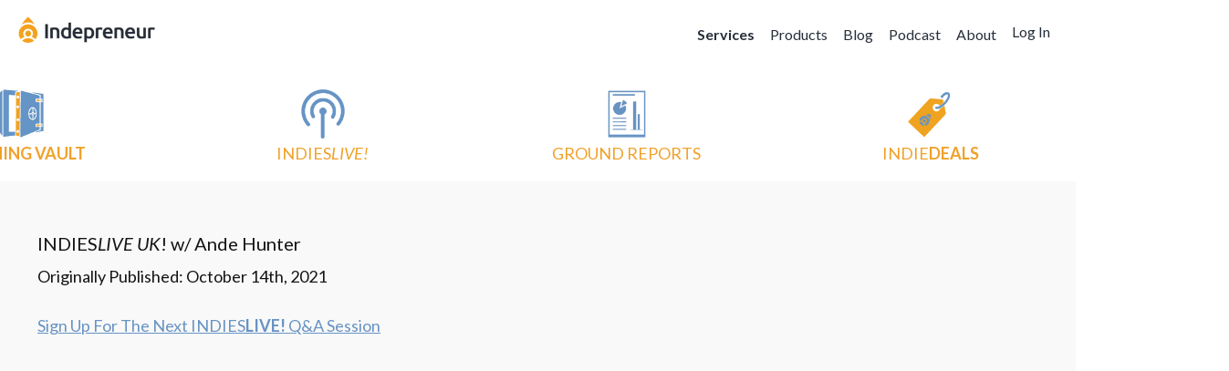

--- FILE ---
content_type: text/html; charset=UTF-8
request_url: https://indepreneur.io/indieslive/library/indieslive-ande-10-14-2021
body_size: 44874
content:
<!DOCTYPE html>
<html lang="en-US">
<head><meta charset="UTF-8"><script>if(navigator.userAgent.match(/MSIE|Internet Explorer/i)||navigator.userAgent.match(/Trident\/7\..*?rv:11/i)){var href=document.location.href;if(!href.match(/[?&]nowprocket/)){if(href.indexOf("?")==-1){if(href.indexOf("#")==-1){document.location.href=href+"?nowprocket=1"}else{document.location.href=href.replace("#","?nowprocket=1#")}}else{if(href.indexOf("#")==-1){document.location.href=href+"&nowprocket=1"}else{document.location.href=href.replace("#","&nowprocket=1#")}}}}</script><script>(()=>{class RocketLazyLoadScripts{constructor(){this.v="1.2.6",this.triggerEvents=["keydown","mousedown","mousemove","touchmove","touchstart","touchend","wheel"],this.userEventHandler=this.t.bind(this),this.touchStartHandler=this.i.bind(this),this.touchMoveHandler=this.o.bind(this),this.touchEndHandler=this.h.bind(this),this.clickHandler=this.u.bind(this),this.interceptedClicks=[],this.interceptedClickListeners=[],this.l(this),window.addEventListener("pageshow",(t=>{this.persisted=t.persisted,this.everythingLoaded&&this.m()})),this.CSPIssue=sessionStorage.getItem("rocketCSPIssue"),document.addEventListener("securitypolicyviolation",(t=>{this.CSPIssue||"script-src-elem"!==t.violatedDirective||"data"!==t.blockedURI||(this.CSPIssue=!0,sessionStorage.setItem("rocketCSPIssue",!0))})),document.addEventListener("DOMContentLoaded",(()=>{this.k()})),this.delayedScripts={normal:[],async:[],defer:[]},this.trash=[],this.allJQueries=[]}p(t){document.hidden?t.t():(this.triggerEvents.forEach((e=>window.addEventListener(e,t.userEventHandler,{passive:!0}))),window.addEventListener("touchstart",t.touchStartHandler,{passive:!0}),window.addEventListener("mousedown",t.touchStartHandler),document.addEventListener("visibilitychange",t.userEventHandler))}_(){this.triggerEvents.forEach((t=>window.removeEventListener(t,this.userEventHandler,{passive:!0}))),document.removeEventListener("visibilitychange",this.userEventHandler)}i(t){"HTML"!==t.target.tagName&&(window.addEventListener("touchend",this.touchEndHandler),window.addEventListener("mouseup",this.touchEndHandler),window.addEventListener("touchmove",this.touchMoveHandler,{passive:!0}),window.addEventListener("mousemove",this.touchMoveHandler),t.target.addEventListener("click",this.clickHandler),this.L(t.target,!0),this.S(t.target,"onclick","rocket-onclick"),this.C())}o(t){window.removeEventListener("touchend",this.touchEndHandler),window.removeEventListener("mouseup",this.touchEndHandler),window.removeEventListener("touchmove",this.touchMoveHandler,{passive:!0}),window.removeEventListener("mousemove",this.touchMoveHandler),t.target.removeEventListener("click",this.clickHandler),this.L(t.target,!1),this.S(t.target,"rocket-onclick","onclick"),this.M()}h(){window.removeEventListener("touchend",this.touchEndHandler),window.removeEventListener("mouseup",this.touchEndHandler),window.removeEventListener("touchmove",this.touchMoveHandler,{passive:!0}),window.removeEventListener("mousemove",this.touchMoveHandler)}u(t){t.target.removeEventListener("click",this.clickHandler),this.L(t.target,!1),this.S(t.target,"rocket-onclick","onclick"),this.interceptedClicks.push(t),t.preventDefault(),t.stopPropagation(),t.stopImmediatePropagation(),this.M()}O(){window.removeEventListener("touchstart",this.touchStartHandler,{passive:!0}),window.removeEventListener("mousedown",this.touchStartHandler),this.interceptedClicks.forEach((t=>{t.target.dispatchEvent(new MouseEvent("click",{view:t.view,bubbles:!0,cancelable:!0}))}))}l(t){EventTarget.prototype.addEventListenerWPRocketBase=EventTarget.prototype.addEventListener,EventTarget.prototype.addEventListener=function(e,i,o){"click"!==e||t.windowLoaded||i===t.clickHandler||t.interceptedClickListeners.push({target:this,func:i,options:o}),(this||window).addEventListenerWPRocketBase(e,i,o)}}L(t,e){this.interceptedClickListeners.forEach((i=>{i.target===t&&(e?t.removeEventListener("click",i.func,i.options):t.addEventListener("click",i.func,i.options))})),t.parentNode!==document.documentElement&&this.L(t.parentNode,e)}D(){return new Promise((t=>{this.P?this.M=t:t()}))}C(){this.P=!0}M(){this.P=!1}S(t,e,i){t.hasAttribute&&t.hasAttribute(e)&&(event.target.setAttribute(i,event.target.getAttribute(e)),event.target.removeAttribute(e))}t(){this._(this),"loading"===document.readyState?document.addEventListener("DOMContentLoaded",this.R.bind(this)):this.R()}k(){let t=[];document.querySelectorAll("script[type=rocketlazyloadscript][data-rocket-src]").forEach((e=>{let i=e.getAttribute("data-rocket-src");if(i&&!i.startsWith("data:")){0===i.indexOf("//")&&(i=location.protocol+i);try{const o=new URL(i).origin;o!==location.origin&&t.push({src:o,crossOrigin:e.crossOrigin||"module"===e.getAttribute("data-rocket-type")})}catch(t){}}})),t=[...new Map(t.map((t=>[JSON.stringify(t),t]))).values()],this.T(t,"preconnect")}async R(){this.lastBreath=Date.now(),this.j(this),this.F(this),this.I(),this.W(),this.q(),await this.A(this.delayedScripts.normal),await this.A(this.delayedScripts.defer),await this.A(this.delayedScripts.async);try{await this.U(),await this.H(this),await this.J()}catch(t){console.error(t)}window.dispatchEvent(new Event("rocket-allScriptsLoaded")),this.everythingLoaded=!0,this.D().then((()=>{this.O()})),this.N()}W(){document.querySelectorAll("script[type=rocketlazyloadscript]").forEach((t=>{t.hasAttribute("data-rocket-src")?t.hasAttribute("async")&&!1!==t.async?this.delayedScripts.async.push(t):t.hasAttribute("defer")&&!1!==t.defer||"module"===t.getAttribute("data-rocket-type")?this.delayedScripts.defer.push(t):this.delayedScripts.normal.push(t):this.delayedScripts.normal.push(t)}))}async B(t){if(await this.G(),!0!==t.noModule||!("noModule"in HTMLScriptElement.prototype))return new Promise((e=>{let i;function o(){(i||t).setAttribute("data-rocket-status","executed"),e()}try{if(navigator.userAgent.indexOf("Firefox/")>0||""===navigator.vendor||this.CSPIssue)i=document.createElement("script"),[...t.attributes].forEach((t=>{let e=t.nodeName;"type"!==e&&("data-rocket-type"===e&&(e="type"),"data-rocket-src"===e&&(e="src"),i.setAttribute(e,t.nodeValue))})),t.text&&(i.text=t.text),i.hasAttribute("src")?(i.addEventListener("load",o),i.addEventListener("error",(function(){i.setAttribute("data-rocket-status","failed-network"),e()})),setTimeout((()=>{i.isConnected||e()}),1)):(i.text=t.text,o()),t.parentNode.replaceChild(i,t);else{const i=t.getAttribute("data-rocket-type"),s=t.getAttribute("data-rocket-src");i?(t.type=i,t.removeAttribute("data-rocket-type")):t.removeAttribute("type"),t.addEventListener("load",o),t.addEventListener("error",(i=>{this.CSPIssue&&i.target.src.startsWith("data:")?(console.log("WPRocket: data-uri blocked by CSP -> fallback"),t.removeAttribute("src"),this.B(t).then(e)):(t.setAttribute("data-rocket-status","failed-network"),e())})),s?(t.removeAttribute("data-rocket-src"),t.src=s):t.src="data:text/javascript;base64,"+window.btoa(unescape(encodeURIComponent(t.text)))}}catch(i){t.setAttribute("data-rocket-status","failed-transform"),e()}}));t.setAttribute("data-rocket-status","skipped")}async A(t){const e=t.shift();return e&&e.isConnected?(await this.B(e),this.A(t)):Promise.resolve()}q(){this.T([...this.delayedScripts.normal,...this.delayedScripts.defer,...this.delayedScripts.async],"preload")}T(t,e){var i=document.createDocumentFragment();t.forEach((t=>{const o=t.getAttribute&&t.getAttribute("data-rocket-src")||t.src;if(o&&!o.startsWith("data:")){const s=document.createElement("link");s.href=o,s.rel=e,"preconnect"!==e&&(s.as="script"),t.getAttribute&&"module"===t.getAttribute("data-rocket-type")&&(s.crossOrigin=!0),t.crossOrigin&&(s.crossOrigin=t.crossOrigin),t.integrity&&(s.integrity=t.integrity),i.appendChild(s),this.trash.push(s)}})),document.head.appendChild(i)}j(t){let e={};function i(i,o){return e[o].eventsToRewrite.indexOf(i)>=0&&!t.everythingLoaded?"rocket-"+i:i}function o(t,o){!function(t){e[t]||(e[t]={originalFunctions:{add:t.addEventListener,remove:t.removeEventListener},eventsToRewrite:[]},t.addEventListener=function(){arguments[0]=i(arguments[0],t),e[t].originalFunctions.add.apply(t,arguments)},t.removeEventListener=function(){arguments[0]=i(arguments[0],t),e[t].originalFunctions.remove.apply(t,arguments)})}(t),e[t].eventsToRewrite.push(o)}function s(e,i){let o=e[i];e[i]=null,Object.defineProperty(e,i,{get:()=>o||function(){},set(s){t.everythingLoaded?o=s:e["rocket"+i]=o=s}})}o(document,"DOMContentLoaded"),o(window,"DOMContentLoaded"),o(window,"load"),o(window,"pageshow"),o(document,"readystatechange"),s(document,"onreadystatechange"),s(window,"onload"),s(window,"onpageshow");try{Object.defineProperty(document,"readyState",{get:()=>t.rocketReadyState,set(e){t.rocketReadyState=e},configurable:!0}),document.readyState="loading"}catch(t){console.log("WPRocket DJE readyState conflict, bypassing")}}F(t){let e;function i(e){return t.everythingLoaded?e:e.split(" ").map((t=>"load"===t||0===t.indexOf("load.")?"rocket-jquery-load":t)).join(" ")}function o(o){function s(t){const e=o.fn[t];o.fn[t]=o.fn.init.prototype[t]=function(){return this[0]===window&&("string"==typeof arguments[0]||arguments[0]instanceof String?arguments[0]=i(arguments[0]):"object"==typeof arguments[0]&&Object.keys(arguments[0]).forEach((t=>{const e=arguments[0][t];delete arguments[0][t],arguments[0][i(t)]=e}))),e.apply(this,arguments),this}}o&&o.fn&&!t.allJQueries.includes(o)&&(o.fn.ready=o.fn.init.prototype.ready=function(e){return t.domReadyFired?e.bind(document)(o):document.addEventListener("rocket-DOMContentLoaded",(()=>e.bind(document)(o))),o([])},s("on"),s("one"),t.allJQueries.push(o)),e=o}o(window.jQuery),Object.defineProperty(window,"jQuery",{get:()=>e,set(t){o(t)}})}async H(t){const e=document.querySelector("script[data-webpack]");e&&(await async function(){return new Promise((t=>{e.addEventListener("load",t),e.addEventListener("error",t)}))}(),await t.K(),await t.H(t))}async U(){this.domReadyFired=!0;try{document.readyState="interactive"}catch(t){}await this.G(),document.dispatchEvent(new Event("rocket-readystatechange")),await this.G(),document.rocketonreadystatechange&&document.rocketonreadystatechange(),await this.G(),document.dispatchEvent(new Event("rocket-DOMContentLoaded")),await this.G(),window.dispatchEvent(new Event("rocket-DOMContentLoaded"))}async J(){try{document.readyState="complete"}catch(t){}await this.G(),document.dispatchEvent(new Event("rocket-readystatechange")),await this.G(),document.rocketonreadystatechange&&document.rocketonreadystatechange(),await this.G(),window.dispatchEvent(new Event("rocket-load")),await this.G(),window.rocketonload&&window.rocketonload(),await this.G(),this.allJQueries.forEach((t=>t(window).trigger("rocket-jquery-load"))),await this.G();const t=new Event("rocket-pageshow");t.persisted=this.persisted,window.dispatchEvent(t),await this.G(),window.rocketonpageshow&&window.rocketonpageshow({persisted:this.persisted}),this.windowLoaded=!0}m(){document.onreadystatechange&&document.onreadystatechange(),window.onload&&window.onload(),window.onpageshow&&window.onpageshow({persisted:this.persisted})}I(){const t=new Map;document.write=document.writeln=function(e){const i=document.currentScript;i||console.error("WPRocket unable to document.write this: "+e);const o=document.createRange(),s=i.parentElement;let n=t.get(i);void 0===n&&(n=i.nextSibling,t.set(i,n));const c=document.createDocumentFragment();o.setStart(c,0),c.appendChild(o.createContextualFragment(e)),s.insertBefore(c,n)}}async G(){Date.now()-this.lastBreath>45&&(await this.K(),this.lastBreath=Date.now())}async K(){return document.hidden?new Promise((t=>setTimeout(t))):new Promise((t=>requestAnimationFrame(t)))}N(){this.trash.forEach((t=>t.remove()))}static run(){const t=new RocketLazyLoadScripts;t.p(t)}}RocketLazyLoadScripts.run()})();</script>
	
<meta property="og:type" content="article" />
<meta property="og:url" content="https://indepreneur.io/indieslive/library/indieslive-ande-10-14-2021" />
<meta name="twitter:card" content="summary_large_image" />
<meta property="og:site_name" content="Indepreneur" />
<meta property="og:title" content="Music marketing and business for independent musicians" />
<meta name="twitter:title" content="Music marketing and business for independent musicians" />
<meta property="og:image" content="https://indepreneur.io/wp-content/uploads/2021/02/ande-150x150.jpg" />
<meta name="twitter:image:src" content="https://indepreneur.io/wp-content/uploads/2021/02/ande-150x150.jpg" />
<meta property="og:description" content="TRAININGSINDIESLIVE!REPORTSINDIEDEALS TRAINING VAULT INDIESLIVE! GROUND REPORTS INDIEDEALS INDIESLIVE UK! w/ Ande Hunter Originally Published: October 14th, 2021 Sign Up For The Next INDIESLIVE! Q&amp;A Session livendirect Time Stamps: " />
<meta name="twitter:description" content="TRAININGSINDIESLIVE!REPORTSINDIEDEALS TRAINING VAULT INDIESLIVE! GROUND REPORTS INDIEDEALS INDIESLIVE UK! w/ Ande Hunter Originally Published: October 14th, 2021 Sign Up For The Next INDIESLIVE! Q&amp;A Session livendirect Time Stamps: " />

	<!--[if lt IE 9]>
	<script src="https://indepreneur.io/wp-content/themes/ignition/js/html5/dist/html5shiv.js"></script>
	<script src="//css3-mediaqueries-js.googlecode.com/svn/trunk/css3-mediaqueries.js"></script>
	<![endif]-->
	<!--[if IE 8]>
	<link rel="stylesheet" type="text/css" href="https://indepreneur.io/wp-content/themes/ignition/css/ie8.css"/>
	<![endif]-->
	<!--[if IE 7]>
	<link rel="stylesheet" type="text/css" href="https://indepreneur.io/wp-content/themes/ignition/css/ie7.css"/>
	<![endif]-->
	<meta name="viewport" content="width=device-width, initial-scale=1.0"/>
	
	
			<script type="rocketlazyloadscript" data-minify="1" data-rocket-type="text/javascript" data-rocket-src="https://indepreneur.io/wp-content/cache/min/1/api/v1/1f9upE0ZNyCOPTyl5xWPEw/load.js?ver=1750445108" async></script>			<meta name='robots' content='noindex, follow' />
	<style>img:is([sizes="auto" i], [sizes^="auto," i]) { contain-intrinsic-size: 3000px 1500px }</style>
	
	<!-- This site is optimized with the Yoast SEO plugin v26.6 - https://yoast.com/wordpress/plugins/seo/ -->
	<title>INDIESLIVE! Audit Session w/ IndieX Specialist Ande Hunter</title>
	<meta name="description" content="THIS MONTH ON INDIESLIVE! UK EDITION : Got emails, landing pages, or Ads? Want an expert eye to take a look at them and tell you if you need to make any adjustments? Have questions about your marketing strategy?Get the answers to ALL of your questions straight from the source... our IndieX Agency Specialist, Ande Hunter, goes live to give you direct consultation on your campaigns and queries!" />
	<meta property="og:locale" content="en_US" />
	<meta property="og:type" content="article" />
	<meta property="og:title" content="INDIESLIVE! Audit Session w/ IndieX Specialist Ande Hunter" />
	<meta property="og:description" content="THIS MONTH ON INDIESLIVE! UK EDITION : Got emails, landing pages, or Ads? Want an expert eye to take a look at them and tell you if you need to make any adjustments? Have questions about your marketing strategy?Get the answers to ALL of your questions straight from the source... our IndieX Agency Specialist, Ande Hunter, goes live to give you direct consultation on your campaigns and queries!" />
	<meta property="og:url" content="https://staging.indepreneur.io/indieslive/library/indieslive-ande-10-14-2021/" />
	<meta property="og:site_name" content="Indepreneur | Music Marketing That Works" />
	<meta property="article:publisher" content="https://facebook.com/indepreneur" />
	<meta property="article:modified_time" content="2021-10-19T15:18:35+00:00" />
	<meta property="og:image" content="https://staging.indepreneur.io/wp-content/uploads/2021/02/ande-scaled.jpg" />
	<meta property="og:image:width" content="2560" />
	<meta property="og:image:height" content="2560" />
	<meta property="og:image:type" content="image/jpeg" />
	<meta name="twitter:card" content="summary_large_image" />
	<meta name="twitter:site" content="@indepreneur_io" />
	<meta name="twitter:label1" content="Est. reading time" />
	<meta name="twitter:data1" content="2 minutes" />
	<script type="application/ld+json" class="yoast-schema-graph">{"@context":"https://schema.org","@graph":[{"@type":"WebPage","@id":"https://staging.indepreneur.io/indieslive/library/indieslive-ande-10-14-2021/","url":"https://staging.indepreneur.io/indieslive/library/indieslive-ande-10-14-2021/","name":"INDIESLIVE! Audit Session w/ IndieX Specialist Ande Hunter","isPartOf":{"@id":"https://staging.indepreneur.io/#website"},"primaryImageOfPage":{"@id":"https://staging.indepreneur.io/indieslive/library/indieslive-ande-10-14-2021/#primaryimage"},"image":{"@id":"https://staging.indepreneur.io/indieslive/library/indieslive-ande-10-14-2021/#primaryimage"},"thumbnailUrl":"https://indepreneur.io/wp-content/uploads/2021/02/ande-scaled.jpg","datePublished":"2021-10-19T15:18:34+00:00","dateModified":"2021-10-19T15:18:35+00:00","description":"THIS MONTH ON INDIESLIVE! UK EDITION : Got emails, landing pages, or Ads? Want an expert eye to take a look at them and tell you if you need to make any adjustments? Have questions about your marketing strategy?Get the answers to ALL of your questions straight from the source... our IndieX Agency Specialist, Ande Hunter, goes live to give you direct consultation on your campaigns and queries!","breadcrumb":{"@id":"https://staging.indepreneur.io/indieslive/library/indieslive-ande-10-14-2021/#breadcrumb"},"inLanguage":"en-US","potentialAction":[{"@type":"ReadAction","target":["https://staging.indepreneur.io/indieslive/library/indieslive-ande-10-14-2021/"]}]},{"@type":"ImageObject","inLanguage":"en-US","@id":"https://staging.indepreneur.io/indieslive/library/indieslive-ande-10-14-2021/#primaryimage","url":"https://indepreneur.io/wp-content/uploads/2021/02/ande-scaled.jpg","contentUrl":"https://indepreneur.io/wp-content/uploads/2021/02/ande-scaled.jpg","width":2560,"height":2560},{"@type":"BreadcrumbList","@id":"https://staging.indepreneur.io/indieslive/library/indieslive-ande-10-14-2021/#breadcrumb","itemListElement":[{"@type":"ListItem","position":1,"name":"Home","item":"https://indepreneur.io/"},{"@type":"ListItem","position":2,"name":"IndiesLIVE! Library","item":"https://staging.indepreneur.io/library/"},{"@type":"ListItem","position":3,"name":"INDIESLIVE UK! w/ Ande Hunter"}]},{"@type":"WebSite","@id":"https://staging.indepreneur.io/#website","url":"https://staging.indepreneur.io/","name":"Indepreneur | Music Marketing That Works","description":"Helping independent artists conquer the music industry","publisher":{"@id":"https://staging.indepreneur.io/#organization"},"potentialAction":[{"@type":"SearchAction","target":{"@type":"EntryPoint","urlTemplate":"https://staging.indepreneur.io/?s={search_term_string}"},"query-input":{"@type":"PropertyValueSpecification","valueRequired":true,"valueName":"search_term_string"}}],"inLanguage":"en-US"},{"@type":"Organization","@id":"https://staging.indepreneur.io/#organization","name":"Indepreneur | Music Marketing That Works","url":"https://staging.indepreneur.io/","logo":{"@type":"ImageObject","inLanguage":"en-US","@id":"https://staging.indepreneur.io/#/schema/logo/image/","url":"https://indepreneur.io/wp-content/uploads/2018/03/indepreneur-final_mark-2-01-e1521296541104.png","contentUrl":"https://indepreneur.io/wp-content/uploads/2018/03/indepreneur-final_mark-2-01-e1521296541104.png","width":300,"height":287,"caption":"Indepreneur | Music Marketing That Works"},"image":{"@id":"https://staging.indepreneur.io/#/schema/logo/image/"},"sameAs":["https://facebook.com/indepreneur","https://x.com/indepreneur_io","https://instagram.com/indepreneur","https://www.linkedin.com/company/indepreneur/"]}]}</script>
	<!-- / Yoast SEO plugin. -->


<link rel='dns-prefetch' href='//accounts.google.com' />
<link rel='dns-prefetch' href='//apis.google.com' />
<link rel='dns-prefetch' href='//maxcdn.bootstrapcdn.com' />
<link rel='dns-prefetch' href='//ajax.googleapis.com' />
<link rel='dns-prefetch' href='//cdnjs.cloudflare.com' />
<style id='wp-emoji-styles-inline-css' type='text/css'>

	img.wp-smiley, img.emoji {
		display: inline !important;
		border: none !important;
		box-shadow: none !important;
		height: 1em !important;
		width: 1em !important;
		margin: 0 0.07em !important;
		vertical-align: -0.1em !important;
		background: none !important;
		padding: 0 !important;
	}
</style>
<link rel='stylesheet' id='hide-admin-bar-based-on-user-roles-css' href='https://indepreneur.io/wp-content/plugins/hide-admin-bar-based-on-user-roles/public/css/hide-admin-bar-based-on-user-roles-public.css?ver=4.0.0' type='text/css' media='all' />
<link data-minify="1" rel='stylesheet' id='membermouse-main-css' href='https://indepreneur.io/wp-content/cache/background-css/indepreneur.io/wp-content/cache/min/1/wp-content/plugins/membermouse/resources/css/common/mm-main.css?ver=1750445107&wpr_t=1768818864' type='text/css' media='all' />
<link data-minify="1" rel='stylesheet' id='membermouse-buttons-css' href='https://indepreneur.io/wp-content/cache/min/1/wp-content/plugins/membermouse/resources/css/common/mm-buttons.css?ver=1750445107' type='text/css' media='all' />
<link data-minify="1" rel='stylesheet' id='membermouse-font-awesome-css' href='https://indepreneur.io/wp-content/cache/min/1/font-awesome/4.7.0/css/font-awesome.min.css?ver=1750445107' type='text/css' media='all' />
<link data-minify="1" rel='stylesheet' id='tve-ult-main-frame-css-css' href='https://indepreneur.io/wp-content/cache/min/1/wp-content/plugins/thrive-ultimatum/tcb-bridge/assets/css/placeholders.css?ver=1750445107' type='text/css' media='all' />
<link rel='stylesheet' id='tve_style_family_tve_flt-css' href='https://indepreneur.io/wp-content/cache/background-css/indepreneur.io/wp-content/plugins/thrive-visual-editor/editor/css/thrive_flat.css?ver=10.4.1&wpr_t=1768818864' type='text/css' media='all' />
<link rel='stylesheet' id='uncannyowl-learndash-toolkit-free-css' href='https://indepreneur.io/wp-content/plugins/uncanny-learndash-toolkit/src/assets/frontend/dist/bundle.min.css?ver=3.7.0.1' type='text/css' media='all' />
<link rel='stylesheet' id='learndash_quiz_front_css-css' href='//indepreneur.io/wp-content/plugins/sfwd-lms/themes/legacy/templates/learndash_quiz_front.min.css?ver=4.19.0.1' type='text/css' media='all' />
<link data-minify="1" rel='stylesheet' id='dashicons-css' href='https://indepreneur.io/wp-content/cache/min/1/wp-includes/css/dashicons.min.css?ver=1750445107' type='text/css' media='all' />
<link data-minify="1" rel='stylesheet' id='learndash-css' href='https://indepreneur.io/wp-content/cache/min/1/wp-content/plugins/sfwd-lms/src/assets/dist/css/styles.css?ver=1750445107' type='text/css' media='all' />
<link rel='stylesheet' id='jquery-dropdown-css-css' href='//indepreneur.io/wp-content/plugins/sfwd-lms/assets/css/jquery.dropdown.min.css' type='text/css' media='all' />
<link rel='stylesheet' id='learndash_lesson_video-css' href='//indepreneur.io/wp-content/plugins/sfwd-lms/themes/legacy/templates/learndash_lesson_video.min.css?ver=4.19.0.1' type='text/css' media='all' />
<link data-minify="1" rel='stylesheet' id='learndash-admin-bar-css' href='https://indepreneur.io/wp-content/cache/min/1/wp-content/plugins/sfwd-lms/src/assets/dist/css/admin-bar/styles.css?ver=1750445107' type='text/css' media='all' />
<link rel='stylesheet' id='ignition-style-css' href='https://indepreneur.io/wp-content/themes/ignition/style.css?ver=6.7.1' type='text/css' media='all' />
<link data-minify="1" rel='stylesheet' id='thrive-reset-css' href='https://indepreneur.io/wp-content/cache/min/1/wp-content/themes/ignition/css/reset.css?ver=1750445107' type='text/css' media='all' />
<link data-minify="1" rel='stylesheet' id='thrive-main-style-css' href='https://indepreneur.io/wp-content/cache/background-css/indepreneur.io/wp-content/cache/min/1/wp-content/themes/ignition/css/main_dark.css?ver=1750445107&wpr_t=1768818864' type='text/css' media='all' />
<link rel='stylesheet' id='wp-jquery-ui-dialog-css' href='https://indepreneur.io/wp-includes/css/jquery-ui-dialog.min.css' type='text/css' media='all' />
<link data-minify="1" rel='stylesheet' id='learndash-front-css' href='https://indepreneur.io/wp-content/cache/min/1/wp-content/plugins/sfwd-lms/themes/ld30/assets/css/learndash.min.css?ver=1750445107' type='text/css' media='all' />
<style id='learndash-front-inline-css' type='text/css'>
		.learndash-wrapper .ld-item-list .ld-item-list-item.ld-is-next,
		.learndash-wrapper .wpProQuiz_content .wpProQuiz_questionListItem label:focus-within {
			border-color: #01aada;
		}

		/*
		.learndash-wrapper a:not(.ld-button):not(#quiz_continue_link):not(.ld-focus-menu-link):not(.btn-blue):not(#quiz_continue_link):not(.ld-js-register-account):not(#ld-focus-mode-course-heading):not(#btn-join):not(.ld-item-name):not(.ld-table-list-item-preview):not(.ld-lesson-item-preview-heading),
		 */

		.learndash-wrapper .ld-breadcrumbs a,
		.learndash-wrapper .ld-lesson-item.ld-is-current-lesson .ld-lesson-item-preview-heading,
		.learndash-wrapper .ld-lesson-item.ld-is-current-lesson .ld-lesson-title,
		.learndash-wrapper .ld-primary-color-hover:hover,
		.learndash-wrapper .ld-primary-color,
		.learndash-wrapper .ld-primary-color-hover:hover,
		.learndash-wrapper .ld-primary-color,
		.learndash-wrapper .ld-tabs .ld-tabs-navigation .ld-tab.ld-active,
		.learndash-wrapper .ld-button.ld-button-transparent,
		.learndash-wrapper .ld-button.ld-button-reverse,
		.learndash-wrapper .ld-icon-certificate,
		.learndash-wrapper .ld-login-modal .ld-login-modal-login .ld-modal-heading,
		#wpProQuiz_user_content a,
		.learndash-wrapper .ld-item-list .ld-item-list-item a.ld-item-name:hover,
		.learndash-wrapper .ld-focus-comments__heading-actions .ld-expand-button,
		.learndash-wrapper .ld-focus-comments__heading a,
		.learndash-wrapper .ld-focus-comments .comment-respond a,
		.learndash-wrapper .ld-focus-comment .ld-comment-reply a.comment-reply-link:hover,
		.learndash-wrapper .ld-expand-button.ld-button-alternate {
			color: #01aada !important;
		}

		.learndash-wrapper .ld-focus-comment.bypostauthor>.ld-comment-wrapper,
		.learndash-wrapper .ld-focus-comment.role-group_leader>.ld-comment-wrapper,
		.learndash-wrapper .ld-focus-comment.role-administrator>.ld-comment-wrapper {
			background-color:rgba(1, 170, 218, 0.03) !important;
		}


		.learndash-wrapper .ld-primary-background,
		.learndash-wrapper .ld-tabs .ld-tabs-navigation .ld-tab.ld-active:after {
			background: #01aada !important;
		}



		.learndash-wrapper .ld-course-navigation .ld-lesson-item.ld-is-current-lesson .ld-status-incomplete,
		.learndash-wrapper .ld-focus-comment.bypostauthor:not(.ptype-sfwd-assignment) >.ld-comment-wrapper>.ld-comment-avatar img,
		.learndash-wrapper .ld-focus-comment.role-group_leader>.ld-comment-wrapper>.ld-comment-avatar img,
		.learndash-wrapper .ld-focus-comment.role-administrator>.ld-comment-wrapper>.ld-comment-avatar img {
			border-color: #01aada !important;
		}



		.learndash-wrapper .ld-loading::before {
			border-top:3px solid #01aada !important;
		}

		.learndash-wrapper .ld-button:hover:not(.learndash-link-previous-incomplete):not(.ld-button-transparent):not(.ld--ignore-inline-css),
		#learndash-tooltips .ld-tooltip:after,
		#learndash-tooltips .ld-tooltip,
		.learndash-wrapper .ld-primary-background,
		.learndash-wrapper .btn-join:not(.ld--ignore-inline-css),
		.learndash-wrapper #btn-join:not(.ld--ignore-inline-css),
		.learndash-wrapper .ld-button:not(.ld-button-reverse):not(.learndash-link-previous-incomplete):not(.ld-button-transparent):not(.ld--ignore-inline-css),
		.learndash-wrapper .ld-expand-button,
		.learndash-wrapper .wpProQuiz_content .wpProQuiz_button:not(.wpProQuiz_button_reShowQuestion):not(.wpProQuiz_button_restartQuiz),
		.learndash-wrapper .wpProQuiz_content .wpProQuiz_button2,
		.learndash-wrapper .ld-focus .ld-focus-sidebar .ld-course-navigation-heading,
		.learndash-wrapper .ld-focus .ld-focus-sidebar .ld-focus-sidebar-trigger,
		.learndash-wrapper .ld-focus-comments .form-submit #submit,
		.learndash-wrapper .ld-login-modal input[type='submit'],
		.learndash-wrapper .ld-login-modal .ld-login-modal-register,
		.learndash-wrapper .wpProQuiz_content .wpProQuiz_certificate a.btn-blue,
		.learndash-wrapper .ld-focus .ld-focus-header .ld-user-menu .ld-user-menu-items a,
		#wpProQuiz_user_content table.wp-list-table thead th,
		#wpProQuiz_overlay_close,
		.learndash-wrapper .ld-expand-button.ld-button-alternate .ld-icon {
			background-color: #01aada !important;
		}

		.learndash-wrapper .ld-focus .ld-focus-header .ld-user-menu .ld-user-menu-items:before {
			border-bottom-color: #01aada !important;
		}

		.learndash-wrapper .ld-button.ld-button-transparent:hover {
			background: transparent !important;
		}

		.learndash-wrapper .ld-focus .ld-focus-header .sfwd-mark-complete .learndash_mark_complete_button,
		.learndash-wrapper .ld-focus .ld-focus-header #sfwd-mark-complete #learndash_mark_complete_button,
		.learndash-wrapper .ld-button.ld-button-transparent,
		.learndash-wrapper .ld-button.ld-button-alternate,
		.learndash-wrapper .ld-expand-button.ld-button-alternate {
			background-color:transparent !important;
		}

		.learndash-wrapper .ld-focus-header .ld-user-menu .ld-user-menu-items a,
		.learndash-wrapper .ld-button.ld-button-reverse:hover,
		.learndash-wrapper .ld-alert-success .ld-alert-icon.ld-icon-certificate,
		.learndash-wrapper .ld-alert-warning .ld-button:not(.learndash-link-previous-incomplete),
		.learndash-wrapper .ld-primary-background.ld-status {
			color:white !important;
		}

		.learndash-wrapper .ld-status.ld-status-unlocked {
			background-color: rgba(1,170,218,0.2) !important;
			color: #01aada !important;
		}

		.learndash-wrapper .wpProQuiz_content .wpProQuiz_addToplist {
			background-color: rgba(1,170,218,0.1) !important;
			border: 1px solid #01aada !important;
		}

		.learndash-wrapper .wpProQuiz_content .wpProQuiz_toplistTable th {
			background: #01aada !important;
		}

		.learndash-wrapper .wpProQuiz_content .wpProQuiz_toplistTrOdd {
			background-color: rgba(1,170,218,0.1) !important;
		}

		.learndash-wrapper .wpProQuiz_content .wpProQuiz_reviewDiv li.wpProQuiz_reviewQuestionTarget {
			background-color: #01aada !important;
		}
		.learndash-wrapper .wpProQuiz_content .wpProQuiz_time_limit .wpProQuiz_progress {
			background-color: #01aada !important;
		}
		
		.learndash-wrapper .ld-alert-warning {
			background-color:transparent;
		}

		.learndash-wrapper .ld-status-waiting,
		.learndash-wrapper .ld-alert-warning .ld-alert-icon {
			background-color: #f0a12a !important;
		}

		.learndash-wrapper .ld-tertiary-color-hover:hover,
		.learndash-wrapper .ld-tertiary-color,
		.learndash-wrapper .ld-alert-warning {
			color: #f0a12a !important;
		}

		.learndash-wrapper .ld-tertiary-background {
			background-color: #f0a12a !important;
		}

		.learndash-wrapper .ld-alert-warning {
			border-color: #f0a12a !important;
		}

		.learndash-wrapper .ld-tertiary-background,
		.learndash-wrapper .ld-alert-warning .ld-alert-icon {
			color:white !important;
		}

		.learndash-wrapper .wpProQuiz_content .wpProQuiz_reviewQuestion li.wpProQuiz_reviewQuestionReview,
		.learndash-wrapper .wpProQuiz_content .wpProQuiz_box li.wpProQuiz_reviewQuestionReview {
			background-color: #f0a12a !important;
		}

		.learndash-wrapper .wpProQuiz_content  .wpProQuiz_reviewLegend span.wpProQuiz_reviewColor_Review {
			background-color: #f0a12a !important;
		}

		
</style>
<script type="text/javascript" src="//ajax.googleapis.com/ajax/libs/jquery/3.7.1/jquery.min.js" id="jquery-core-js" data-rocket-defer defer></script>
<script type="rocketlazyloadscript">window.jQuery || document.write('<script src="https://indepreneur.io/wp-includes/js/jquery/jquery.js" data-rocket-defer defer><\/script>')</script>
<script data-minify="1" type="text/javascript" src="https://indepreneur.io/wp-content/cache/min/1/ajax/libs/jquery-migrate/3.4.1/jquery-migrate.min.js?ver=1750445108" id="jquery-migrate-js" data-rocket-defer defer></script>
<script type="text/javascript" id="membermouse-global-js-extra">
/* <![CDATA[ */
var MemberMouseGlobal = {"jsIsAdmin":"","adminUrl":"https:\/\/indepreneur.io\/wp-admin\/","globalurl":"https:\/\/indepreneur.io\/wp-content\/plugins\/membermouse","ajaxurl":"https:\/\/indepreneur.io\/wp-admin\/admin-ajax.php","checkoutProcessingPaidMessage":"Please wait while we process your order...","checkoutProcessingFreeMessage":"Please wait while we create your account...","checkoutProcessingMessageCSS":"mm-checkout-processing-message","currencyInfo":{"currency":"USD","postfixIso":false,"name":"United States Dollar","int_curr_symbol":"&#85;&#83;&#68;&#32;","currency_symbol":"$","mon_decimal_point":".","mon_thousands_sep":",","mon_grouping":"3;3","positive_sign":"","negative_sign":"","int_frac_digits":"2","frac_digits":"2","p_cs_precedes":"1","p_sep_by_space":"0","n_cs_precedes":"1","n_sep_by_space":"0","p_sign_posn":"1","n_sign_posn":"1"}};
/* ]]> */
</script>
<script>window.jQuery.migrateMute || document.write('<script src="https://indepreneur.io/wp-includes/js/jquery/jquery-migrate.min.js" data-rocket-defer defer><\/script>')</script>
<script type="text/javascript" src="https://indepreneur.io/wp-content/plugins/membermouse/resources/js/global.js?ver=3.0.21" id="membermouse-global-js" data-rocket-defer defer></script>
<script type="rocketlazyloadscript" data-rocket-type="text/javascript" data-rocket-src="https://indepreneur.io/wp-includes/js/dist/hooks.min.js?ver=4d63a3d491d11ffd8ac6" id="wp-hooks-js"></script>
<script type="rocketlazyloadscript" data-rocket-type="text/javascript" data-rocket-src="https://indepreneur.io/wp-includes/js/dist/i18n.min.js?ver=5e580eb46a90c2b997e6" id="wp-i18n-js"></script>
<script type="rocketlazyloadscript" data-rocket-type="text/javascript" id="wp-i18n-js-after">
/* <![CDATA[ */
wp.i18n.setLocaleData( { 'text direction\u0004ltr': [ 'ltr' ] } );
/* ]]> */
</script>
<script type="text/javascript" src="https://indepreneur.io/wp-content/plugins/membermouse/resources/js/common/mm-common-core.js?ver=3.0.21" id="mm-common-core.js-js" data-rocket-defer defer></script>
<script type="rocketlazyloadscript" data-minify="1" data-rocket-type="text/javascript" data-rocket-src="https://indepreneur.io/wp-content/cache/min/1/wp-content/plugins/hide-admin-bar-based-on-user-roles/public/js/hide-admin-bar-based-on-user-roles-public.js?ver=1750445108" id="hide-admin-bar-based-on-user-roles-js" data-rocket-defer defer></script>
<script type="text/javascript" src="https://indepreneur.io/wp-content/plugins/membermouse/resources/js/user/mm-preview.js?ver=3.0.21" id="mm-preview.js-js" data-rocket-defer defer></script>
<script type="rocketlazyloadscript" data-rocket-type="text/javascript" data-rocket-src="https://indepreneur.io/wp-includes/js/jquery/ui/core.min.js" id="jquery-ui-core-js" data-rocket-defer defer></script>
<script type="rocketlazyloadscript" data-rocket-type="text/javascript" data-rocket-src="https://indepreneur.io/wp-includes/js/jquery/ui/menu.min.js" id="jquery-ui-menu-js" data-rocket-defer defer></script>
<script type="rocketlazyloadscript" data-rocket-type="text/javascript" data-rocket-src="https://indepreneur.io/wp-includes/js/dist/dom-ready.min.js?ver=f77871ff7694fffea381" id="wp-dom-ready-js" data-rocket-defer defer></script>
<script type="rocketlazyloadscript" data-rocket-type="text/javascript" data-rocket-src="https://indepreneur.io/wp-includes/js/dist/a11y.min.js?ver=3156534cc54473497e14" id="wp-a11y-js" data-rocket-defer defer></script>
<script type="rocketlazyloadscript" data-rocket-type="text/javascript" data-rocket-src="https://indepreneur.io/wp-includes/js/jquery/ui/autocomplete.min.js" id="jquery-ui-autocomplete-js" data-rocket-defer defer></script>
<script type="rocketlazyloadscript" data-rocket-type="text/javascript" data-rocket-src="https://indepreneur.io/wp-includes/js/imagesloaded.min.js?ver=5.0.0" id="imagesloaded-js" data-rocket-defer defer></script>
<script type="rocketlazyloadscript" data-rocket-type="text/javascript" data-rocket-src="https://indepreneur.io/wp-includes/js/masonry.min.js?ver=4.2.2" id="masonry-js" data-rocket-defer defer></script>
<script type="text/javascript" src="https://indepreneur.io/wp-includes/js/jquery/jquery.masonry.min.js" id="jquery-masonry-js" data-rocket-defer defer></script>
<script type="text/javascript" id="tve_frontend-js-extra">
/* <![CDATA[ */
var tve_frontend_options = {"ajaxurl":"https:\/\/indepreneur.io\/wp-admin\/admin-ajax.php","is_editor_page":"","page_events":[],"is_single":"1","social_fb_app_id":"","dash_url":"https:\/\/indepreneur.io\/wp-content\/plugins\/thrive-visual-editor\/thrive-dashboard","queried_object":{"ID":22359,"post_author":"10127"},"query_vars":{"page":"","pagename":"library\/indieslive-uk-w-ande-hunter-5"},"$_POST":[],"translations":{"Copy":"Copy","empty_username":"ERROR: The username field is empty.","empty_password":"ERROR: The password field is empty.","empty_login":"ERROR: Enter a username or email address.","min_chars":"At least %s characters are needed","no_headings":"No headings found","registration_err":{"required_field":"<strong>Error<\/strong>: This field is required","required_email":"<strong>Error<\/strong>: Please type your email address.","invalid_email":"<strong>Error<\/strong>: The email address isn&#8217;t correct.","passwordmismatch":"<strong>Error<\/strong>: Password mismatch"}},"routes":{"posts":"https:\/\/indepreneur.io\/wp-json\/tcb\/v1\/posts","video_reporting":"https:\/\/indepreneur.io\/wp-json\/tcb\/v1\/video-reporting"},"nonce":"2f275aed12","allow_video_src":"","google_client_id":null,"google_api_key":null,"facebook_app_id":null,"lead_generation_custom_tag_apis":["activecampaign","aweber","convertkit","drip","klicktipp","mailchimp","sendlane","zapier"],"post_request_data":[],"user_profile_nonce":"c6d1a2bf11","ip":"18.117.238.112","current_user":[],"post_id":"22359","post_title":"INDIESLIVE UK! w\/ Ande Hunter","post_type":"page","post_url":"https:\/\/indepreneur.io\/indieslive\/library\/indieslive-ande-10-14-2021","is_lp":"","conditional_display":{"is_tooltip_dismissed":false}};
/* ]]> */
</script>
<script type="rocketlazyloadscript" data-rocket-type="text/javascript" data-rocket-src="https://indepreneur.io/wp-content/plugins/thrive-visual-editor/editor/js/dist/modules/general.min.js?ver=10.4.1" id="tve_frontend-js" data-rocket-defer defer></script>
<script type="rocketlazyloadscript" data-rocket-type="text/javascript" data-rocket-src="https://indepreneur.io/wp-includes/js/plupload/moxie.min.js?ver=1.3.5" id="moxiejs-js" data-rocket-defer defer></script>
<script type="text/javascript" id="uncannyowl-learndash-toolkit-free-js-extra">
/* <![CDATA[ */
var UncannyToolkit = {"ajax":{"url":"https:\/\/indepreneur.io\/wp-admin\/admin-ajax.php","nonce":"f669da4c79"},"integrity":{"shouldPreventConcurrentLogin":false},"i18n":{"dismiss":"Dismiss","preventConcurrentLogin":"Your account has exceeded maximum concurrent login number.","error":{"generic":"Something went wrong. Please, try again"}},"modals":[]};
/* ]]> */
</script>
<script type="rocketlazyloadscript" data-rocket-type="text/javascript" data-rocket-src="https://indepreneur.io/wp-content/plugins/uncanny-learndash-toolkit/src/assets/frontend/dist/bundle.min.js?ver=3.7.0.1" id="uncannyowl-learndash-toolkit-free-js" data-rocket-defer defer></script>
<link rel="https://api.w.org/" href="https://indepreneur.io/wp-json/" /><link rel="alternate" title="JSON" type="application/json" href="https://indepreneur.io/wp-json/wp/v2/pages/22359" /><link rel="EditURI" type="application/rsd+xml" title="RSD" href="https://indepreneur.io/xmlrpc.php?rsd" />
<meta name="generator" content="WordPress 6.7.1" />
<link rel='shortlink' href='https://indepreneur.io/?p=22359' />
<link rel="alternate" title="oEmbed (JSON)" type="application/json+oembed" href="https://indepreneur.io/wp-json/oembed/1.0/embed?url=https%3A%2F%2Findepreneur.io%2Findieslive%2Flibrary%2Findieslive-ande-10-14-2021" />
<link rel="alternate" title="oEmbed (XML)" type="text/xml+oembed" href="https://indepreneur.io/wp-json/oembed/1.0/embed?url=https%3A%2F%2Findepreneur.io%2Findieslive%2Flibrary%2Findieslive-ande-10-14-2021&#038;format=xml" />
<style type="text/css" id="tve_global_variables">:root{--tcb-color-0:rgb(157, 102, 246);--tcb-color-0-h:262;--tcb-color-0-s:88%;--tcb-color-0-l:68%;--tcb-color-0-a:1;--tcb-gradient-0:linear-gradient(108deg, rgb(133, 219, 76) 6%, rgb(98, 193, 34) 100%);--tcb-background-author-image:url(https://secure.gravatar.com/avatar/c5c7334e4bd062fa2e27cc1c7dee1872?s=256&d=blank&r=g);--tcb-background-user-image:url();--tcb-background-featured-image-thumbnail:url(https://indepreneur.io/wp-content/uploads/2021/02/ande-scaled.jpg);}</style><style id="tve_mobile_menu_hide" type="text/css">@media (max-width: 1023px) { .thrv_widget_menu .thrive-shortcode-html .thrv_icon.tcb-icon-close,.thrv_widget_menu .thrive-shortcode-html .tcb-icon-close-offscreen.tcb-local-vars-root,.thrv_widget_menu.thrv_wrapper .thrive-shortcode-html ul.tve_w_menu{display:none;} }</style><link href='//fonts.googleapis.com/css?family=Lato:400,400italic,700' rel='stylesheet' type='text/css'><link href='//fonts.googleapis.com/css?family=Questrial:400' rel='stylesheet' type='text/css'>		<style type="text/css">body { background:#ffffff; }.cnt article h1.entry-title a { color:#141414; }.cnt article h2.entry-title a { color:#141414; }.bSe h1 { color:#141414; }.bSe h2 { color:#141414; }.bSe h3 { color:#141414; }.bSe h4 { color:#141414; }.bSe h5 { color:#141414; }.bSe h6 { color:#141414; }.cnt article p { color:#141414; }.cnt .bSe article { color:#141414; }.cnt article h1 a, .tve-woocommerce .bSe .awr .entry-title, .tve-woocommerce .bSe .awr .page-title{font-family:Lato,sans-serif;}.bSe h1{font-family:Lato,sans-serif;}.bSe h2,.tve-woocommerce .bSe h2{font-family:Lato,sans-serif;}.bSe h3,.tve-woocommerce .bSe h3{font-family:Lato,sans-serif;}.bSe h4{font-family:Lato,sans-serif;}.bSe h5{font-family:Lato,sans-serif;}.bSe h6{font-family:Lato,sans-serif;}.cnt article h1 { font-weight:Normal; }.bSe h1 { font-weight:Normal; }.bSe h1 a { font-weight:Normal; }.bSe h2 { font-weight:Normal; }.bSe h3 { font-weight:Normal; }.bSe h4 { font-weight:Normal; }.bSe h5 { font-weight:Normal; }.bSe h5 { font-weight:Normal; }.cnt, .bp-t, .tve-woocommerce .product p, .tve-woocommerce .products p{font-family:Questrial,sans-serif;font-weight:400;}article strong {font-weight: bold;}.bSe h1, .bSe .entry-title { font-size:38px; }.cnt { font-size:20px; }.out { font-size:20px; }.thrivecb { font-size:20px; }.aut p { font-size:20px; }.cnt p { line-height:1.3em; }.lhgh { line-height:1.3em; }.dhgh { line-height:1.3em; }.dhgh { font-size:20px; }.lhgh { font-size:20px; }.thrivecb { line-height:1.3em; }.cnt .cmt, .cnt .acm { background-color:#f0a12a; }.trg { border-color:#f0a12a transparent transparent; }.str { border-color: transparent #f0a12a transparent transparent; }.brd ul li { color:#f0a12a; }.bSe a { color:#6793c3; }.bSe .faq h4{font-family:Questrial,sans-serif;font-weight:400;}article strong {font-weight: bold;}header ul.menu > li > a { color:#272f3a; }header .phone .apnr, header .phone .apnr:before, header .phone .fphr { color:#272f3a; }header ul.menu > li > a:hover { color:#f0a12a; }header .phone:hover .apnr, header .phone:hover .apnr:before, header .phone:hover .fphr { color:#f0a12a; }header nav > ul > li.current_page_item > a:hover { color:#f0a12a; }header nav > ul > li.current_menu_item > a:hover { color:#f0a12a; }header nav > ul > li.current_menu_item > a:hover { color:#f0a12a; }header nav > ul > li > a:active { color:#f0a12a; }header #logo > a > img { max-width:180px; }header ul.menu > li.h-cta > a { color:#FFFFFF!important; }header ul.menu > li.h-cta >a  { background:#dd3333; }header ul.menu > li.h-cta > a { border-color:#dd3333; }header ul.menu > li.h-cta > a:hover { color:#FFFFFF!important; }header ul.menu > li.h-cta > a:hover { background:#7c7c7c; }.product.woocommerce.add_to_cart_inline a.button.product_type_simple.ajax_add_to_cart { background-color:#FFFFFF; }.product.woocommerce.add_to_cart_inline a.button.product_type_simple.ajax_add_to_cart { border-color:#6793c3; }.product.woocommerce.add_to_cart_inline a.button.product_type_simple.ajax_add_to_cart { color:#6793c3; }.product.woocommerce.add_to_cart_inline a.button.product_type_simple.ajax_add_to_cart:hover { background-color:#6793c3; }.woocommerce p.return-to-shop a.button.wc-backward { border-color:#6793c3; }.woocommerce p.return-to-shop a.button.wc-backward { color:#6793c3; }.woocommerce p.return-to-shop a.button.wc-backward:hover { background:#6793c3; }.woocommerce p.return-to-shop a.button.wc-backward:hover { color:#FFFFFF; }</style>
		<style type="text/css" id="custom-background-css">
body.custom-background { background-color: #ffffff; }
</style>
	<style type="text/css" id="thrive-default-styles">@media (min-width: 300px) { .tcb-style-wrap li:not([class*="menu"]) {line-height:1.3em;color:rgb(20, 20, 20);background-color:rgba(0, 0, 0, 0);font-family:Lato;font-size:18px;font-weight:400;font-style:normal;margin:0px 0px 30px;text-decoration:none solid rgb(20, 20, 20);text-transform:none;border-left:0px none rgb(20, 20, 20);letter-spacing:0px;--tcb-applied-color:;}.tcb-style-wrap p {line-height:1.3em;color:rgb(20, 20, 20);background-color:rgba(0, 0, 0, 0);font-family:Lato;font-size:18px;font-weight:400;font-style:normal;margin:0px 0px 30px;padding-top:0px;padding-bottom:0px;text-decoration:none solid rgb(20, 20, 20);text-transform:none;border-left:0px none rgb(20, 20, 20);letter-spacing:0px;--tcb-applied-color:;}.tcb-style-wrap h2 {line-height:1.3em;color:rgb(20, 20, 20);background-color:rgba(0, 0, 0, 0);font-family:Lato;font-size:20px;font-weight:400;font-style:normal;margin:25px 0px 12px;padding-top:0px;padding-bottom:0px;text-decoration:none solid rgb(20, 20, 20);text-transform:none;border-left:0px none rgb(20, 20, 20);--tcb-applied-color:;}.tcb-style-wrap h3 {line-height:1.3em;color:rgb(20, 20, 20);background-color:rgba(0, 0, 0, 0);font-family:Lato;font-size:28px;font-weight:var(--g-bold-weight, bold);font-style:normal;margin:25px 0px 12px;padding-top:0px;padding-bottom:0px;text-decoration:none solid rgb(20, 20, 20);text-transform:none;border-left:0px none rgb(20, 20, 20);--tcb-applied-color:;}.tcb-style-wrap h4 {line-height:1.3em;color:rgb(20, 20, 20);background-color:rgba(0, 0, 0, 0);font-family:Lato;font-size:24px;font-weight:400;font-style:normal;margin:18px 0px 9px;padding-top:0px;padding-bottom:0px;text-decoration:none solid rgb(20, 20, 20);text-transform:none;border-left:0px none rgb(20, 20, 20);--tcb-applied-color:;} }@media (max-width: 1023px) { .tcb-style-wrap li:not([class*="menu"]) {font-size:18px;}.tcb-style-wrap p {font-size:18px;} }@media (max-width: 767px) { .tcb-style-wrap li:not([class*="menu"]) {font-size:16px;}.tcb-style-wrap p {font-size:16px;} }</style><link rel="icon" href="https://indepreneur.io/wp-content/uploads/2018/03/cropped-indepreneur-final_mark-1-01-1-32x32.png.webp" sizes="32x32" />
<link rel="icon" href="https://indepreneur.io/wp-content/uploads/2018/03/cropped-indepreneur-final_mark-1-01-1-192x192.png.webp" sizes="192x192" />
<link rel="apple-touch-icon" href="https://indepreneur.io/wp-content/uploads/2018/03/cropped-indepreneur-final_mark-1-01-1-180x180.png.webp" />
<meta name="msapplication-TileImage" content="https://indepreneur.io/wp-content/uploads/2018/03/cropped-indepreneur-final_mark-1-01-1-270x270.png" />
			<style class="tve_custom_style">@media (min-width: 300px){:not(#tve) [data-css="tve-u-1635310a21c"]{color: rgb(249,249,249) !important;font-size: 1px !important;}[data-css="tve-u-16352b2cb9a"]{margin-top: 0px !important;}[data-css="tve-u-16352b20074"]{padding-right: 0px !important;padding-left: 0px !important;}[data-css="tve-u-16272c32825"]{line-height: 0em !important;}[data-css="tve-u-16272c15838"]{padding-top: 29px !important;}[data-css="tve-u-16272bdf945"]{background-image: linear-gradient(rgb(249,249,249),rgb(249,249,249)) !important;background-size: auto !important;background-position: 50% 50% !important;background-attachment: scroll !important;background-repeat: no-repeat !important;}[data-css="tve-u-1627272025a"]{margin-right: 0px !important;margin-left: 0px !important;padding-right: 30px !important;padding-left: 30px !important;}[data-css="tve-u-162721ac3ff"]{margin-bottom: 0px !important;margin-top: 10px !important;}[data-css="tve-u-16250485d83"]{max-width: 960px;}[data-css="tve-u-162b773e483"]{background-image: var(--wpr-bg-728b71e1-4103-48dd-9c9c-37f34fb2151a),linear-gradient(rgb(39,47,58),rgb(39,47,58)) !important;background-size: cover,auto !important;background-position: 50% 50%,50% 50% !important;background-attachment: scroll,scroll !important;background-repeat: no-repeat,no-repeat !important;}[data-css="tve-u-162b773e484"]{padding: 0px !important;margin-top: 0px !important;margin-bottom: 0px !important;}[data-css="tve-u-162b773e485"]{max-width: none;}[data-css="tve-u-162b773e486"] img{opacity: 1;}[data-css="tve-u-162b773e488"] img{opacity: 1;}:not(#tve) [data-css="tve-u-162b773e489"]{color: rgba(240,161,42,0) !important;}:not(#tve) .thrv-content-box [data-css="tve-u-162b773e48a"] p,:not(#tve) .thrv-content-box [data-css="tve-u-162b773e48a"] li,:not(#tve) .thrv-content-box [data-css="tve-u-162b773e48a"] blockquote,:not(#tve) .thrv-content-box [data-css="tve-u-162b773e48a"] address,:not(#tve) .thrv-content-box [data-css="tve-u-162b773e48a"] h1,:not(#tve) .thrv-content-box [data-css="tve-u-162b773e48a"] h2,:not(#tve) .thrv-content-box [data-css="tve-u-162b773e48a"] h3,:not(#tve) .thrv-content-box [data-css="tve-u-162b773e48a"] h4,:not(#tve) .thrv-content-box [data-css="tve-u-162b773e48a"] h5,:not(#tve) .thrv-content-box [data-css="tve-u-162b773e48a"] h6{color: rgb(162,111,32);}:not(#tve) [data-css="tve-u-162b773e48b"]:hover img{opacity: 1 !important;}[data-css="tve-u-162b773e48b"] img{opacity: 1;}[data-css="tve-u-162b773e48c"] img{opacity: 1;}[data-css="tve-u-162b773e48d"]{margin-top: 0px !important;margin-bottom: 0px !important;}[data-css="tve-u-162b773e48f"]{color: rgb(240,161,42) !important;}[data-css="tve-u-162b773e490"]{color: rgb(240,161,42) !important;}[data-css="tve-u-162b773e491"]{max-width: 1440px;float: none;margin-bottom: -14px !important;margin-left: auto !important;margin-right: auto !important;}[data-css="tve-u-162b773e493"]{padding-bottom: 0px !important;padding-top: 5px !important;}:not(#tve) [data-css="tve-u-162b773e494"]{color: rgb(240,161,42) !important;}[data-css="tve-u-162b773e48c"] + div{clear: none;}[data-css="tve-u-162b773e48c"]{float: none;width: 62px;margin: 0px auto !important;}[data-css="tve-u-162b773e48b"] + div{clear: none;}[data-css="tve-u-162b773e48b"]{float: none;width: 62px;margin: 0px auto !important;}[data-css="tve-u-162b773e488"] + div{clear: none;}[data-css="tve-u-162b773e488"]{float: none;width: 62px;margin: 0px auto !important;}[data-css="tve-u-162b773e486"] + div{clear: none;}[data-css="tve-u-162b773e486"]{float: none;width: 62px;margin: 0px auto !important;}[data-css="tve-u-16350e61dc7"]:hover [data-css="tve-u-162b773e48c"] img{filter: grayscale(0%) blur(0px);opacity: 1;}[data-css="tve-u-16350e61dc7"]:hover [data-css="tve-u-162b773e48c"]{box-shadow: none;}[data-css="tve-u-16350e61dc7"]{margin-top: 0px !important;margin-bottom: 0px !important;padding-top: 1px !important;}[data-css="tve-u-16dd0e9fc03"]{max-width: 860px;float: none;margin-left: auto !important;margin-right: auto !important;margin-top: 0px !important;}}@media (max-width: 1023px){:not(#tve) [data-css="tve-u-16352b54a00"]{font-size: 35px !important;}:not(#tve) [data-css="tve-u-163656dd9c8"]{font-size: 16px !important;}:not(#tve) [data-css="tve-u-162b773e494"]{font-size: 16px !important;}:not(#tve) [data-css="tve-u-162b773e489"]{font-size: 16px !important;}:not(#tve) [data-css="tve-u-163656daf23"]{font-size: 16px !important;}[data-css="tve-u-162721ac3ff"]{margin-top: -10px !important;}[data-css="tve-u-16272c32825"]{line-height: 1.25em !important;}[data-css="tve-u-1627272025a"]{padding-left: 30px !important;padding-right: 30px !important;}}@media (max-width: 767px){[data-css="tve-u-162721ac3ff"]{margin-bottom: -10px !important;}[data-css="tve-u-1627272025a"]{padding-right: 20px !important;padding-left: 20px !important;}:not(#tve) [data-css="tve-u-16352b54a00"]{letter-spacing: 0px;font-size: 20px !important;}[data-css="tve-u-16272c15838"]{padding-top: 0px !important;}[data-css="tve-u-1631e193abb"]{margin-top: 0px !important;margin-bottom: 0px !important;}:not(#tve) [data-css="tve-u-16272c32825"]{font-size: 15px !important;}}</style> 			<style type="text/css" id="tve_head_custom_css" class="tve_user_custom_style">
body > div.flex-cnt > div.bspr {
	display:none;
}

.spr {display:none}

.cnt .awr {padding-bottom:0px}</style>		<style type="text/css" id="wp-custom-css">
			.access {
	border-radius: 24px 0px 24px 0px !important;
}
/*widget fixes*/
.ld-home-link {
	display: none !important;
}

.ld-expand-button {
	justify-content: left !important;
}

.bspr {
	display:none;
}

#block-8 {
	margin: 0px;
	padding: 0;
}
.pop-posts {
	font-size: 22px;
	color: #62676f;
	text-align: center;
	font-family: Lato;
}

#block-3, #block-4 {
	margin-bottom: 10px;
}

.wp-block-separator {
	border: none;
	color: #62676f;
	width: 90%;
	margin: 0 auto;
}

.wp-block-latest-posts__featured-image > img {
	width:80%;
}

.wp-block-latest-posts__featured-image.alignleft {
	margin: -10px -10px 0 0;
	max-height: 70px;
}

.wp-block-latest-posts__list > li {
	font-size:17px !important;
	border: none !important;
	margin: 30px 0px;
}

.wp-block-latest-posts__list > li::after {
	display:none;
}

#block-2 {
	margin-bottom: 80px;
}
/*end of widget fixes*/

.copy {
display:none;
}

.wpp-list ul > li  {
	font-size:18px !important;
}

div.ssf.fpss {
	display:none;
}

.login-out, #menu-item-2313,#menu-item-2323 {
	font-size:16px!important;
	padding-top:3px!important;
	font-family: Lato !important;
}

.procon {
	display: none !important;
}

#head_wrp {
	width:97%;
}
body > div.flex-cnt > div.wrp.cnt > div.bSeCont > section > article > div > div.col-right > div.clear {padding-top:20px}

#search-4 > div > form > div > button, #search-2 > div > form > div > button {
	background-image:none!important;
	background-color:white!important;
	border:1px solid #cdcdcd;
	border-left:none!important;
	color:gray;
}

#floating_menu > header {
	padding-bottom:15px!important;
	padding-top:15px;
	border-bottom:none;
}

.hbc #logo > a > img {
	width:150px;
}

nav {
	font-size:1rem;
}

p {
	letter-spacing:-.3px
}

#menu-main-menu li {
padding-right: 10px !important;
padding-left:7px !important;
}

#menu-main-menu li.current-menu-item a {
color: #f0a12a!important;
}

.entry-content a:link {
text-decoration: none!important;
-webkit-box-shadow: none!important;
box-shadow: none!important;
}

#menu-main-menu a:link {
	color:black;
text-decoration: none!important;
}

a:link{
-webkit-box-shadow: none!important;
box-shadow: none!important;
-o-transition:.5s;
  -ms-transition:.5s;
  -moz-transition:.5s;
  -webkit-transition:.5s;
  /* ...and now for the proper property */
  transition:.5s;
}

#menu-main-menu a:hover {
	color: #f0a12a!important
}

.entry-content a:visited {
text-decoration: none!important;
-webkit-box-shadow: none!important;
box-shadow: none!important;
}

body > div.flex-cnt > div.wrp.cnt > div.sAsCont > aside {
	border-left:none;
}

/*indiepro menu item*/
.procon {
			cursor:pointer;
     	position:relative;
			width:25px;
      display: inline-block;
    }

    .procon .img-top {
    opacity: 0; 
        position: absolute;
        top: 0;
        left: 0;
        z-index: 99;
			  -webkit-box-shadow: none!important;
box-shadow: none!important;
-o-transition:.5s;
  -ms-transition:.5s;
  -moz-transition:.5s;
  -webkit-transition:.5s;
  /* ...and now for the proper property */
  transition: opacity .5s;
    }

    .procon:hover .img-top {
		opacity: 1;
    }

/*mobile floating menu*/

@media only screen and (max-width:768px) {
	body > div.flex-cnt > div.bspr {
		padding-top: 0px!important;
		height: 20px!important;
	}
	
	#floating_menu > header {
		padding:0px!important;
		padding-top:0px!important
	}
	#head_wrp {
		padding:0px!important;
	}
	body > div.flex-cnt > div.bspr {display:none}

}

/*training page buttons*/
center > a > input[type=submit]{
		margin:25px 0px 24px;
    padding: 20px 15px;
		width:91%;
    color: white;
    background-color: #58cb51;
    font-family: lato;
    font-size: 18px;
    border-style: none!important;
	font-weight:800;
	text-transform:uppercase;
	cursor:pointer;
}

/*blog roll - buttons*/
div.flex-cnt div.mre {
	background-color:#6793c2!important;
	background-image:none;
	padding:7px 14px 7px 14px!important;
		float:left;
}

div.flex-cnt div.mre a, div.flex-cnt div.mre > a > span.awe {
	color:white;
}

/*blog roll - that little line at the bottom tho*/

body > div.flex-cnt > div.wrp.cnt > div.bSeCont > section > article > div > footer {
	border-bottom:1px solid #ececec;
	padding-bottom:10px;
}



/*blog roll - bottom padding*/
.blog .bSe{
	margin-bottom:60px!important
}

/*lesson pages*/
#sfwd-mark-complete input[type="submit"] {
	font-family:Lato;
	font-weight:500;
	font-size:20px;
	color:#ffffff;
	background-color:#f0a12a;
	padding:10px;
	padding-left:20px;
	padding-right:20px;
}
#sfwd-mark-complete {
	text-align:center;
	margin-bottom:-44px
}
#learndash_next_prev_link {
	margin-bottom:60px
}

@media only screen and (max-width:500px) {
	
	
#tve_editor ul.tve_w_menu {
	margin-left:-160px
}

	
	#learndash_next_prev_link {
		font-size:12px;
		margin-bottom:100px
	}
	#sfwd-mark-complete input[type="submit"] {
		font-size:12px;
		padding:10px 14px;
		margin-left:10px;
	}
	#sfwd-mark-complete {
		margin-bottom:-80px
	}
} 

/*podcast posts widget*/
#wpp-6 a, #wpp-4 a {
	font-size:17px;
	display:block;
	font-weight:500;
	line-height:1.1em;
	color:gray;
	padding-right:12px;
}
#wpp-6 img, #wpp-4 img {
	margin-top:5px;
	margin-right:15px;
	width:75px!important;
}
#wpp-6 li, #wpp-4 li {
	padding-bottom:40px!important;
}

/*blog posts widget*/
#wpp-5 a {
	font-size:17px;
	display:block;
	font-weight:500;
	line-height:1.1em;
	color:gray;
	padding-right:12px;
}
#wpp-5 img {
	margin-top:5px;
	margin-right:15px;
	width:75px!important;
}
#wpp-5 li {
	padding-bottom:30px!important;
}

/*lesson widgets*/

#widget_ldcoursenavigation-3 {
	margin-left:20px
}
#ldcourseprogress-3 > div > p {
	background-color:#6692C5;
	font-weight:500;
	padding-top:10px;
	padding-bottom:10px;
	color:#ffffff;
	font-size:18px;
	text-align:center;
}
#widget_ldcoursenavigation-3 > div > div > div > div.learndash_navigation_lesson_topics_list a {
	font-size:16px;
}
#widget_ldcoursenavigation-3 p {
	background-color:#6692C5;
	font-weight:500;
	padding-top:10px;
	padding-bottom:10px;
	color:#ffffff;
	font-size:18px;
	text-align:center;
}
#widget_ldcoursenavigation-3 > div > div > div {
	padding-left:25px
}

#ldcourseprogress-3 {
	padding-top:5px!important
}

#widget_thrive_author-2, #widget_thrive_author-3 {
	text-align:center;
	margin-left:10px!important;
	padding-top:15px!important;
	padding-right:0px!important;
}
#widget_thrive_author-2 img, #widget_thrive_author-3 img {
width:60%;
border-bottom:1px solid lightgray;
}
#widget_thrive_author-2 > div > div > p, #widget_thrive_author-3 > div >div > p {
	font-size:18px!important;
}
#widget_thrive_author-2 > div > div > p:nth-child(4), #widget_thrive_author-3 > div > div > p:nth-child(4) {
	width:86%;
	margin:auto;
}
#widget_thrive_author-2 > div > div > p.ttl, #widget_thrive_author-3 > div > div > p.ttl {
	background-color:#01aada !important;
	font-weight:500;
	padding-top:10px;
	padding-bottom:10px;
	color:#ffffff;
	font-size:18px!important;
	text-align:center;
	font-family: Lato !important;
}

/*mobile settings*/
#head_wrp > div > div.hmn > div.awe.rmn.right {
	font-size:20px;
	width:30px;
	height:30px;
	line-height:1.6em;
}

@media only screen and (max-width: 768px) { #menu-main-menu li{
	background-color:black;
}
	#learndash_back_to_lesson {
		font-size:14px
	}
	.learndash_topic_dots {
		font-size:14px;
	}
}

@media only screen and (max-width: 768px) { #menu-main-menu > li > a {
	color:white!important;
	font-size:13px
}
}
@media only screen and (min-width: 959px)
{
#learndash_back_to_lesson {
	display:none
}
}

/*footer fiddles*/

footer {
  position: relative;
/*   padding-top:10rem; */
}

/* footer::before{
  content: "";
  display: block;
  position: absolute;
  border-radius: 100%;
} */

/* footer::before {
  width: 150%;
  height: 100%;
	margin-bottom: 30rem;
  background-color: #fff;
  bottom: 0;
	right:-25%
} */

#widget_thrive_follow-2 > div > div {
	padding:0px!important;
}

.footer-logo {
	width:240px;
}

footer .ftw, footer .fmn {
	background: none;
	width: 75%;
	margin-left: auto;
	margin-right: auto;
}

footer .fmn{padding-bottom:40px;}
footer .fmn p{color:white;font-family:Lato}

footer {
	background-color: #212730;
}

#menu-footer-menu {
	width:100%;
}

#menu-footer-menu a:link {
	font-size:18px;
	color:white;
	text-transform:capitalize;
}
#menu-footer-menu a:hover {
	color:#f0a12a!important;
}





@media only screen and (min-width:1100px) {
	
	
#footer-copyright {
	text-align:center;
	font-size:12px;
	line-height:.5em!important;
	text-transform:none;
	color:#808080;
}
	
.ftw {
	margin-bottom:-80px;
}

.ftw > .wrp.cnt {
	padding-bottom:30px;
	padding-right:0px!important;
	margin-top:-50px;
	max-width:80%;
}
	

div.footer-menu > a.footer-link:hover, div.footer-menu-2 > a.footer-link:hover {
	color:#f0a12a!important;
}
	
.colm.oth {
	width:30%
}

.colm.oth.lst {
	width:31%;
}

img.footer-image {
	float:right;
	margin-top:-32.2%;
	margin-right:-25%!important;
	max-width:100%;
	position:relative;
}
}

/*footer fiddles - social logos*/

#widget_thrive_follow-2 {
	width:79%;
	display:block;
	float:right;
	margin-top:16px;
	margin-right:-25px!important;
	margin-bottom:0px!important;
	padding:0px!important;
}

/*footer fiddles - footer menu*/

#menu-footer-menu li {
	margin-right:12%;
}

#menu-footer-menu li:nth-child(4) {
	margin-right:0px!important;
}

#menu-footer-menu li:nth-child(5) {
	width:100%;
	margin-top:10px
}

div.footer-menu>a.footer-link,div.footer-menu-2>a.footer-link{font-family:Lato;font-size:18px!important;font-weight:400;color:white!important;}




@media only screen and (min-width:768px) and (max-width:1100px) {
	
#footer-copyright {
	text-align:center;
	font-size:12px;
	line-height:.5em!important;
	text-transform:none;
	color:#808080;
}	
	
	
.ftw {
	background-color:#303030!important;
	margin-bottom:-80px;
}

.ftw > .wrp.cnt {
	border-bottom:1px solid #222222;
	padding-right:0px!important;
	margin-top:-50px;
	max-width:80%;
}
.fmn {
	background-color:#303030!important;
}	

.footer-menu > a:hover, .footer-menu-2 > a:hover {
	color:#f0a12a!important;
}

	
.colm.oth {
	width:30%;
	margin-bottom:10px!important;
}

.colm.oth.lst {
	width:36%;
}

img.footer-image {
	float:right;
	margin-top:-34%;
	margin-right:-10%!important;
	max-width:100%;
	position:relative;
}
	
/*footer fiddles - social logos*/

#widget_thrive_follow-2 {
	width:82%;
	display:block;
	float:right;
	margin-top:16px;
	margin-right:10px!important;
	margin-bottom:0px!important;
}
	
	
	/*footer fiddles - footer menu*/

#menu-footer-menu li {
	margin-right:3%;
}

#menu-footer-menu li:nth-child(4) {
	margin-right:0px!important;
}
#menu-footer-menu a:link {
	font-size:16px;
}
	.footer-logo {
	width:200px;
}
	#menu-footer-menu {
	width:90%;
}
}





@media only screen and (max-width:768px) {
	footer{
		padding-top:2rem;
	}
	footer:before{
		height:42%;
		width:150%;
		right:-25%;
		top:-16rem;
	}
	
#footer-copyright {
	margin-top:30px!important;
	text-align:center;
	font-size:12px;
	line-height:.5em!important;
	text-transform:none;
	color:#808080;
}	

	.fmn{
		margin-top:-80px;
		font-family:Lato!important;
		font-size:18px;
		font-weight:400;
	}
	


.footer-menu > a:hover, .footer-menu-2 > a:hover {
	color:#f0a12a!important;
}

	
.colm.oth {
	text-align:center;
	margin-left:auto;
	margin-right:auto;
}


img.footer-image {
	display:none;
}
		/*footer fiddles - footer menu*/

#menu-footer-menu li {
	width:100%;
	text-align:center;
	line-height:1.5em
}

#menu-footer-menu li:nth-child(4) {
	margin-right:0px!important;
}
#menu-footer-menu a:link {
	font-size:16px;
}
	.footer-logo {
	width:200px;
}
	#menu-footer-menu {
	width:90%;
}
}





/*CSS ALT FIDDLES*/


.blog .spr {
	display:none;
}

.blog article {
	margin-top:30px
}

body > div.flex-cnt > div.wrp.cnt > div.bSeCont > section > article > div > div.col-right > p {
	margin-bottom:20px
}



#menu-top-menu li {
	padding-right: 10px !important;
  padding-left: 7px !important;
	display: inline-block;
  font-size: 1em;
  padding: 0px 10px;
  position: relative;
}

#menu-top-menu li a {
color: #272f3a;
}

#menu-top-menu li a:hover {
color: #f4a11f;
}

#menu-top-menu {
	min-height: 25px!important;
	text-align: right;
	padding-right:15px;
	padding-left: 15px;
  padding-top: 10px;
  padding-bottom: 0px;
}

#floating_menu.mff {
	top: 0px;
}

#menu-item-2326 {
	float: left;
}

.col-left {
	display:block;
  width: 36%;
	margin-right:30px!important;
	float: left;
}

.col-right {
	display:block;
	width: 58%!important;
	float: left;
}

@media screen and (max-width: 768px) {

	
	#menu-top-menu li {
	display: block;
	width:100%;
  font-size: 1em;
  position: relative;
}

#menu-top-menu li a {
color: #272f3a;
padding: 0;
	height:auto;
}

#menu-top-menu li a:hover {
color: #f4a11f;
}

#menu-top-menu {
	min-height: 25px!important;
	text-align: center;
}

	.blog footer {
		display:block!important;
	}
	.col-left {
		display: block;
		float:left!important;
    width: 100%!important;
}
	.col-right {
		display: block;
    width: 100%!important;
}
}

.col-right .addthis_tool {
	display: none;
}

.col-right p:nth-child(1) {
	display: none;
}

@media (min-width:1100px){

  .blog > div.flex-cnt > div.wrp.cnt > div.sAsCont > aside {
  width: 381px;
}
  
	.blog footer {
	display:block!important;
}
	.blog .wrp.cnt {
      width: 1290px !important;
		padding-left:40px;
			padding-right:40px!important;
}
}

@media (min-width:768px) and (max-width:1100px){
	.blog footer {
		display:block!important;
	}
.blog > div.flex-cnt > div.wrp.cnt > div.bSeCont > section {
  width: auto;
  margin-left:40px;
	margin-right:40px;
  float: none;
}
	
.blog h2 {
	text-align:left!important;
}
	
.blog .wrp.cnt {
  width: 100%!important;
}
  
  .blog sAsCont, .single-post .category-podcast sAsCont {
		display:none
}
  
 .blog .bSeCont {
    display: block;
}
}

@media (max-width:768px){
  .blog > div.flex-cnt > div.wrp.cnt > div.bSeCont > section {
    width: auto;
		margin-left: 20px!important;
    margin-right: 30px!important;
  float: none;
}
	
	.blog .entry-title, .blog h2 > a {
		font-size:20px;
		line-height:1em!important;
	}
	.blog .col-right > p {
		font-size:18px;
	}
	
	.blog .wrp.cnt {
    width: 100%!important;
}

	.blog h2 {
	text-align:left!important;
}
}









/*podcast page*/

@media (min-width:1100px){
	.page-id-515 div.grid-items div.item {
		width: 381px  !important;
		background-color:#fafafa!important;

}
	
	.page-id-515 div.flex-cnt > div.wrp.cnt > div.bSeCont > section {
		width:850px!important;
}

	.page-id-515 div.grid-items > div:nth-child(1) > div.layer-content > div.element.element_3.excerpt {
		height:auto!important;
}

  .page-id-515 div.grid-items > div.item:nth-child(1){
    width: 800px !important;
    margin: auto !important;
    height: auto !important;
}

	.page-id-515 div.grid-items > div.item {
		padding-bottom:30px;
 }
  
  .page-id-515 > div.flex-cnt > div.wrp.cnt > div.sAsCont > aside {
   width: 381px;
}

  .page-id-515 div.grid-items > div:nth-child(1) > div.layer-content > div.element.element_2.excerpt {
  height:auto !important;
}

  .page-id-515 .wrp.cnt {
  width: 1290px !important;
		margin:0 auto;
}
  
 .page-id-515 .sAs.right{
	padding-top:10px!important; 
}
}

@media (min-width:768px) and (max-width:1100px){

.page-id-515 > div.flex-cnt > div.wrp.cnt > div.bSeCont > section, .single-post .category-podcast > div.flex-cnt > div.wrp.cnt > div.bSeCont > section{
  width: auto;
  margin-left:0px;
	margin-right:0px;
  float: none;
}
	
 .page-id-515 .wrp.cnt,.single-post .category-podcast .wrp.cnt{
  width: 100%!important;
}
	
 .page-id-515 div.grid-items div.item{
  width: 44%  !important;
}

	.page-id-515 div.grid-items > div.item:nth-child(1){
      display: block;
      width: 90% !important;
      margin-left: auto!important;
				margin-right:auto!important;
}
  
  .page-id-515 sAsCont,  .single-post .category-podcast sAsCont {
		display:none
}
  
  .page-id-515 .bSeCont, .single-post .category-podcast .bSeCont {
    display: block;
}
}

@media (max-width:768px){
  .page-id-515 > div.flex-cnt > div.wrp.cnt > div.bSeCont > section, .single-post .category-podcast > div.flex-cnt > div.wrp.cnt > div.bSeCont > section {
    width: auto;
		margin-left: 0px!important;
    margin-right: 10px!important;
  float: none;
}

	.page-id-515 .wrp.cnt, .single-post .category-podcast .wrp.cnt {
    width: 100%!important;
}
  
   .page-id-515 div.grid-items > div.item > div.layer-content > div.element.element_2.excerpt{
  height:auto !important
  }
}


.footeraffnav {
	line-height:1.8em;
	font-size:16px
}

/*remove border on founder page*/
.page-id-10571 .cnt .bSe article{
    border:none !important;
}

/*Fix responsive issues on training page*/
@media (min-width:1100px) and (max-width:1260px){
.sfwd-lessons-template-default .flex-cnt .wrp.cnt{
	display:-webkit-box;
	display:-ms-flexbox;
	display:flex;
	width:100vw !important;
}
	
.sfwd-lessons-template-default .flex-cnt .wrp.cnt	.bSeCont{
	-ms-flex-preferred-size:63%;
	    flex-basis:63%;
	}
	div.flex-cnt > div.wrp.cnt > div.bSeCont > section {
    width: 100% !important;
}
	
	div.flex-cnt > div.wrp.cnt > div.sAsCont > aside {
    width: 100% !important;
}

	.sfwd-lessons-template-default .flex-cnt .wrp.cnt .sAsCont{
		
	-ms-flex-preferred-size:36%;
		
	    flex-basis:36%;
	}

	}

.cnt .bSe article {
	border: 0px solid #fff !important;
}
@media (min-width:1100px){
.blog .wrp.cnt {
   width:1290px !important;
}
	.wrp.cnt {
		padding:12px 0px !important;
	}
}		</style>
		<link href="https://fonts.gstatic.com" crossorigin rel="preconnect" /><link type="text/css" rel="preload" as="style" onload="this.rel='stylesheet'" href="https://fonts.googleapis.com/css?family=Lato:400,700,900,300&subset=latin&display=swap&display=swap"><noscript><style id="rocket-lazyload-nojs-css">.rll-youtube-player, [data-lazy-src]{display:none !important;}</style></noscript><style id="wpforms-css-vars-root">
				:root {
					--wpforms-field-border-radius: 3px;
--wpforms-field-border-style: solid;
--wpforms-field-border-size: 1px;
--wpforms-field-background-color: #ffffff;
--wpforms-field-border-color: rgba( 0, 0, 0, 0.25 );
--wpforms-field-border-color-spare: rgba( 0, 0, 0, 0.25 );
--wpforms-field-text-color: rgba( 0, 0, 0, 0.7 );
--wpforms-field-menu-color: #ffffff;
--wpforms-label-color: rgba( 0, 0, 0, 0.85 );
--wpforms-label-sublabel-color: rgba( 0, 0, 0, 0.55 );
--wpforms-label-error-color: #d63637;
--wpforms-button-border-radius: 3px;
--wpforms-button-border-style: none;
--wpforms-button-border-size: 1px;
--wpforms-button-background-color: #066aab;
--wpforms-button-border-color: #066aab;
--wpforms-button-text-color: #ffffff;
--wpforms-page-break-color: #066aab;
--wpforms-background-image: none;
--wpforms-background-position: center center;
--wpforms-background-repeat: no-repeat;
--wpforms-background-size: cover;
--wpforms-background-width: 100px;
--wpforms-background-height: 100px;
--wpforms-background-color: rgba( 0, 0, 0, 0 );
--wpforms-background-url: none;
--wpforms-container-padding: 0px;
--wpforms-container-border-style: none;
--wpforms-container-border-width: 1px;
--wpforms-container-border-color: #000000;
--wpforms-container-border-radius: 3px;
--wpforms-field-size-input-height: 43px;
--wpforms-field-size-input-spacing: 15px;
--wpforms-field-size-font-size: 16px;
--wpforms-field-size-line-height: 19px;
--wpforms-field-size-padding-h: 14px;
--wpforms-field-size-checkbox-size: 16px;
--wpforms-field-size-sublabel-spacing: 5px;
--wpforms-field-size-icon-size: 1;
--wpforms-label-size-font-size: 16px;
--wpforms-label-size-line-height: 19px;
--wpforms-label-size-sublabel-font-size: 14px;
--wpforms-label-size-sublabel-line-height: 17px;
--wpforms-button-size-font-size: 17px;
--wpforms-button-size-height: 41px;
--wpforms-button-size-padding-h: 15px;
--wpforms-button-size-margin-top: 10px;
--wpforms-container-shadow-size-box-shadow: none;

				}
			</style>			<style type="text/css">body {
height:100%!important
}

h4 {
font-family: Lato;
font-size: 24px;
}

h6 {
font-family: Lato;
font-size: 20px;
color: #2fc6f1;
}

a {
font-family: Lato;
color: #2fc6f1
}

.ttl {
background-color: #01aada !important;
}

.ld-topic-title {
text-decoration: none !important;
}

.learndash_mark_complete_button {
background: linear-gradient(108deg, #85db4c 6%, #62c122 100%)!important;

border-radius: 24px 0px 24px 0px !important;
}

.sfwd-mark-complete {
box-shadow: 8px 15px 40px 0 rgba(69, 135, 24, 0.3)!important;

border-radius: 24px 0px 24px 0px !important;

margin-bottom: 20px !important;
}

a.ld-button {
background: linear-gradient(108deg, #f0a12a 6%, #f68040 100%)!important;

box-shadow: 8px 15px 40px 0 rgb(240, 161, 42, 0.3) !important;
}</style>
			<style id="wpr-lazyload-bg-container"></style><style id="wpr-lazyload-bg-exclusion"></style>
<noscript>
<style id="wpr-lazyload-bg-nostyle">.mm-socialLoginFacebookLogin,.mm-socialLoginFacebookSignup{--wpr-bg-2d079457-c3fd-4814-aeba-337616f94f13: url('https://indepreneur.io/wp-content/plugins/membermouse/resources/images/social-login-btns.png');}.mm-socialLoginFacebookLogin:hover,.mm-socialLoginFacebookSignup:hover{--wpr-bg-1327269e-1654-40ef-846a-324a12637cda: url('https://indepreneur.io/wp-content/plugins/membermouse/resources/images/social-login-btns.png');}.mm-socialLoginFacebookLogin:active,.mm-socialLoginFacebookSignup:active{--wpr-bg-da193330-92eb-4e4d-930d-d366940c8247: url('https://indepreneur.io/wp-content/plugins/membermouse/resources/images/social-login-btns.png');}.mm-socialLoginTwitterLogin,.mm-socialLoginTwitterSignup{--wpr-bg-170bf0be-35b3-4e31-ab45-21692dc0c632: url('https://indepreneur.io/wp-content/plugins/membermouse/resources/images/social-login-btns.png');}.mm-socialLoginTwitterLogin:hover,.mm-socialLoginTwitterSignup:hover{--wpr-bg-23bee5e0-d7e4-47af-9664-9300f179f527: url('https://indepreneur.io/wp-content/plugins/membermouse/resources/images/social-login-btns.png');}.mm-socialLoginTwitterLogin:active,.mm-socialLoginTwitterSignup:active{--wpr-bg-52eb0efe-df0a-4b27-8113-0b766c23f9f1: url('https://indepreneur.io/wp-content/plugins/membermouse/resources/images/social-login-btns.png');}.mm-socialLoginGoogleLogin,.mm-socialLoginGoogleSignup{--wpr-bg-bca150db-05a4-45e5-8f8b-c6ee86f008d7: url('https://indepreneur.io/wp-content/plugins/membermouse/resources/images/social-login-btns.png');}.mm-socialLoginGoogleLogin:hover,.mm-socialLoginGoogleSignup:hover{--wpr-bg-f3188d18-df43-463c-a34d-dd525942a3d2: url('https://indepreneur.io/wp-content/plugins/membermouse/resources/images/social-login-btns.png');}.mm-socialLoginGoogleLogin:active,.mm-socialLoginGoogleSignup:active{--wpr-bg-f148cea4-476a-4c5c-88c0-4cbe6d02b6ac: url('https://indepreneur.io/wp-content/plugins/membermouse/resources/images/social-login-btns.png');}.mm-socialLoginLinkedInLogin,.mm-socialLoginLinkedInSignup{--wpr-bg-f37cca7f-42a1-498e-b409-6e05083bce9e: url('https://indepreneur.io/wp-content/plugins/membermouse/resources/images/social-login-lnkin.png');}.mm-socialLoginLinkedInLogin:hover,.mm-socialLoginLinkedInSignup:hover{--wpr-bg-0902735a-ac5d-404e-bad3-092fafbfd0f2: url('https://indepreneur.io/wp-content/plugins/membermouse/resources/images/social-login-lnkin.png');}.mm-socialLoginLinkedInLogin:active,.mm-socialLoginLinkedInSignup:active{--wpr-bg-9cb9b45a-83e3-4030-87e5-52d82aa72005: url('https://indepreneur.io/wp-content/plugins/membermouse/resources/images/social-login-lnkin.png');}.tve_cc_amex{--wpr-bg-78e9e406-663a-469f-b7a1-03cd796e9989: url('https://indepreneur.io/wp-content/plugins/thrive-visual-editor/editor/css/images/cc_amex.png');}.tve_cc_discover{--wpr-bg-c62759b7-c754-4842-9759-e0175171364a: url('https://indepreneur.io/wp-content/plugins/thrive-visual-editor/editor/css/images/cc_discover.png');}.tve_cc_mc{--wpr-bg-64e33598-8d0f-4816-821d-b5c3e0e5bc68: url('https://indepreneur.io/wp-content/plugins/thrive-visual-editor/editor/css/images/cc_mc.png');}.tve_cc_paypal{--wpr-bg-c20cd9b8-9584-4a48-9cef-0eefa0b8a7e9: url('https://indepreneur.io/wp-content/plugins/thrive-visual-editor/editor/css/images/cc_paypal.png');}.tve_cc_visa{--wpr-bg-1f1761d3-a409-47d2-8bde-48458e7a76bd: url('https://indepreneur.io/wp-content/plugins/thrive-visual-editor/editor/css/images/cc_visa.png');}.tve-loader-square:before{--wpr-bg-34115f6a-de34-4820-aea3-eac9d13e7a3a: url('https://indepreneur.io/wp-content/plugins/thrive-visual-editor/editor/css/images/spinner.svg');}.tve_flt .tve_black.tve_ts4 .tve_ts_c{--wpr-bg-dbb6d7df-33a5-42ab-b156-66e2210a29af: url('https://indepreneur.io/wp-content/plugins/thrive-visual-editor/editor/css/images/qc_black.png');}.tve_flt .tve_black.tve_ts9 .tve_ts_c{--wpr-bg-dfaafa95-fe3b-487b-8588-4aae3a899677: url('https://indepreneur.io/wp-content/plugins/thrive-visual-editor/editor/css/images/qc_r_black.png');}.tve_flt .tve_black .tve_ts_qr{--wpr-bg-075c9d96-8290-4736-8e54-54a92de6a7fc: url('https://indepreneur.io/wp-content/plugins/thrive-visual-editor/editor/css/images/q_r_black.png');}.tve_flt .tve_blue.tve_ts4 .tve_ts_c{--wpr-bg-04bd6167-317d-42e7-b71b-12732ca4d9be: url('https://indepreneur.io/wp-content/plugins/thrive-visual-editor/editor/css/images/qc_blue.png');}.tve_flt .tve_blue.tve_ts9 .tve_ts_c{--wpr-bg-40d82a1d-ab6a-4a22-a4a0-dcac02a10cb2: url('https://indepreneur.io/wp-content/plugins/thrive-visual-editor/editor/css/images/qc_r_blue.png');}.tve_flt .tve_blue .tve_ts_qr{--wpr-bg-05503602-a985-4790-a3c5-f7e650299577: url('https://indepreneur.io/wp-content/plugins/thrive-visual-editor/editor/css/images/q_r_blue.png');}.tve_flt .tve_green.tve_ts4 .tve_ts_c{--wpr-bg-2a5a5add-b2cb-431e-b140-f47af332d627: url('https://indepreneur.io/wp-content/plugins/thrive-visual-editor/editor/css/images/qc_green.png');}.tve_flt .tve_green.tve_ts9 .tve_ts_c{--wpr-bg-37628a02-cd55-4344-86d0-124fec961512: url('https://indepreneur.io/wp-content/plugins/thrive-visual-editor/editor/css/images/qc_r_green.png');}.tve_flt .tve_green .tve_ts_qr{--wpr-bg-fae8c81b-a859-42b5-85d5-afe83cd580f3: url('https://indepreneur.io/wp-content/plugins/thrive-visual-editor/editor/css/images/q_r_green.png');}.tve_flt .tve_orange.tve_ts4 .tve_ts_c{--wpr-bg-dec914ec-e975-4a40-9dc6-90463c4d093b: url('https://indepreneur.io/wp-content/plugins/thrive-visual-editor/editor/css/images/qc_orange.png');}.tve_flt .tve_orange.tve_ts9 .tve_ts_c{--wpr-bg-ac3e4d31-1cfc-4dab-bfa0-1a308d9e9d90: url('https://indepreneur.io/wp-content/plugins/thrive-visual-editor/editor/css/images/qc_r_orange.png');}.tve_flt .tve_orange .tve_ts_qr{--wpr-bg-56eff2b0-a25a-4e69-b9ec-436492f13f7a: url('https://indepreneur.io/wp-content/plugins/thrive-visual-editor/editor/css/images/q_r_orange.png');}.tve_flt .tve_purple.tve_ts4 .tve_ts_c{--wpr-bg-4ff29fed-b2fe-44ea-91cf-219e85143c32: url('https://indepreneur.io/wp-content/plugins/thrive-visual-editor/editor/css/images/qc_purple.png');}.tve_flt .tve_purple.tve_ts9 .tve_ts_c{--wpr-bg-816a755e-3e39-4b9f-9a13-25193565c860: url('https://indepreneur.io/wp-content/plugins/thrive-visual-editor/editor/css/images/qc_r_purple.png');}.tve_flt .tve_purple .tve_ts_qr{--wpr-bg-a62cd558-e36c-466a-9cc3-ecaca343c43a: url('https://indepreneur.io/wp-content/plugins/thrive-visual-editor/editor/css/images/q_r_purple.png');}.tve_flt .tve_red.tve_ts4 .tve_ts_c{--wpr-bg-2afa369f-b744-4fc7-8235-c48080b4942a: url('https://indepreneur.io/wp-content/plugins/thrive-visual-editor/editor/css/images/qc_red.png');}.tve_flt .tve_red.tve_ts9 .tve_ts_c{--wpr-bg-c5c9c767-8af4-49de-abdf-a136de80ea99: url('https://indepreneur.io/wp-content/plugins/thrive-visual-editor/editor/css/images/qc_r_red.png');}.tve_flt .tve_red .tve_ts_qr{--wpr-bg-ac9cec59-e3a2-404d-a050-ebea304a5b38: url('https://indepreneur.io/wp-content/plugins/thrive-visual-editor/editor/css/images/q_r_red.png');}.tve_flt .tve_teal.tve_ts4 .tve_ts_c{--wpr-bg-9d513743-a627-4cab-a6db-71432065d232: url('https://indepreneur.io/wp-content/plugins/thrive-visual-editor/editor/css/images/qc_teal.png');}.tve_flt .tve_teal.tve_ts9 .tve_ts_c{--wpr-bg-5a758e4e-81bc-49c3-9a23-7a0c614e1324: url('https://indepreneur.io/wp-content/plugins/thrive-visual-editor/editor/css/images/qc_r_teal.png');}.tve_flt .tve_teal .tve_ts_qr{--wpr-bg-710956f6-da18-4672-a693-5af5df81574d: url('https://indepreneur.io/wp-content/plugins/thrive-visual-editor/editor/css/images/q_r_teal.png');}.tve_flt .tve_white.tve_ts4 .tve_ts_c{--wpr-bg-d8b676e3-60d7-4ac9-ad27-b2de3f6c2adc: url('https://indepreneur.io/wp-content/plugins/thrive-visual-editor/editor/css/images/qc_white.png');}.tve_flt .tve_white.tve_ts9 .tve_ts_c{--wpr-bg-6798b75c-1c2c-457a-a7ec-6c32f9987b54: url('https://indepreneur.io/wp-content/plugins/thrive-visual-editor/editor/css/images/qc_r_white.png');}.tve_flt .tve_white .tve_ts_qr{--wpr-bg-4a9afd07-8664-45f3-80ec-90ac8297f2d3: url('https://indepreneur.io/wp-content/plugins/thrive-visual-editor/editor/css/images/q_r_white.png');}.tve_flt .tve_white>.tve_faq:hover .tve_toggle{--wpr-bg-2c7b76fb-18b1-4d9d-bec9-8bf4f842ac1e: url('https://indepreneur.io/wp-content/plugins/thrive-visual-editor/editor/css/images/toggle_closed.png');}.tve_responsive_video_container .tve_wistia_loader{--wpr-bg-eda2b629-bc6e-43c7-902d-61529ece9427: url('https://indepreneur.io/wp-content/plugins/thrive-visual-editor/editor/css/images/loader_transparent.gif');}.tve-editable-field span{--wpr-bg-81116b3a-8d54-4da0-9c69-c558f151ec0a: url('https://indepreneur.io/wp-content/plugins/thrive-visual-editor/editor/css/images/tve_lock.png');}.tve_normalBtn.tve_btn5.tve_black i,.tve_normalBtn.tve_btn6.tve_black i{--wpr-bg-f3fcab9d-5a58-4f31-a5ba-a152884474b5: url('https://indepreneur.io/wp-content/plugins/thrive-visual-editor/editor/css/images/btn_black.png');}.tve_normalBtn.tve_btn5.tve_blue i,.tve_normalBtn.tve_btn6.tve_blue i{--wpr-bg-1119af48-18fb-4c20-a3e4-07467fb7f4cd: url('https://indepreneur.io/wp-content/plugins/thrive-visual-editor/editor/css/images/btn_blue.png');}.tve_normalBtn.tve_btn5.tve_green i,.tve_normalBtn.tve_btn6.tve_green i{--wpr-bg-2ba5cd23-50e8-4a1a-a613-f260f9c33234: url('https://indepreneur.io/wp-content/plugins/thrive-visual-editor/editor/css/images/btn_green.png');}.tve_normalBtn.tve_btn5.tve_orange i,.tve_normalBtn.tve_btn6.tve_orange i{--wpr-bg-16c0ff23-4e0b-4a9f-a3c8-8127bbbae048: url('https://indepreneur.io/wp-content/plugins/thrive-visual-editor/editor/css/images/btn_orange.png');}.tve_normalBtn.tve_btn5.tve_purple i,.tve_normalBtn.tve_btn6.tve_purple i{--wpr-bg-a1d41970-e24f-4b0a-ae63-644025382e20: url('https://indepreneur.io/wp-content/plugins/thrive-visual-editor/editor/css/images/btn_purple.png');}.tve_normalBtn.tve_btn5.tve_red i,.tve_normalBtn.tve_btn6.tve_red i{--wpr-bg-3665289c-fde0-4783-9db9-478258e56d6a: url('https://indepreneur.io/wp-content/plugins/thrive-visual-editor/editor/css/images/btn_red.png');}.tve_normalBtn.tve_btn5.tve_teal i,.tve_normalBtn.tve_btn6.tve_teal i{--wpr-bg-0d3c4244-2f55-401e-8493-0a8d8588facb: url('https://indepreneur.io/wp-content/plugins/thrive-visual-editor/editor/css/images/btn_teal.png');}.tve_normalBtn.tve_btn5.tve_white i,.tve_normalBtn.tve_btn6.tve_white i{--wpr-bg-8db08e8b-ad5c-4624-8697-ca4dc87b3fcf: url('https://indepreneur.io/wp-content/plugins/thrive-visual-editor/editor/css/images/btn_white.png');}.tve_smallBtn.tve_btn5.tve_black i,.tve_smallBtn.tve_btn6.tve_black i{--wpr-bg-327f4ccb-68ae-48f0-a7bc-4625b075b82e: url('https://indepreneur.io/wp-content/plugins/thrive-visual-editor/editor/css/images/btn_small_black.png');}.tve_smallBtn.tve_btn5.tve_blue i,.tve_smallBtn.tve_btn6.tve_blue i{--wpr-bg-3404ee36-330b-4064-88dc-671ed91595fa: url('https://indepreneur.io/wp-content/plugins/thrive-visual-editor/editor/css/images/btn_small_blue.png');}.tve_smallBtn.tve_btn5.tve_green i,.tve_smallBtn.tve_btn6.tve_green i{--wpr-bg-285a0dd9-3f26-4ef5-98f6-70ecc5622a1b: url('https://indepreneur.io/wp-content/plugins/thrive-visual-editor/editor/css/images/btn_small_green.png');}.tve_smallBtn.tve_btn5.tve_orange i,.tve_smallBtn.tve_btn6.tve_orange i{--wpr-bg-282c5220-f76c-44d3-a12b-aa5291cb8914: url('https://indepreneur.io/wp-content/plugins/thrive-visual-editor/editor/css/images/btn_small_orange.png');}.tve_smallBtn.tve_btn5.tve_purple i,.tve_smallBtn.tve_btn6.tve_purple i{--wpr-bg-7df07a0e-1244-4dd1-9c7a-418765762e1b: url('https://indepreneur.io/wp-content/plugins/thrive-visual-editor/editor/css/images/btn_small_purple.png');}.tve_smallBtn.tve_btn5.tve_red i,.tve_smallBtn.tve_btn6.tve_red i{--wpr-bg-8324e11d-2ac7-49a3-959b-70024b32e37f: url('https://indepreneur.io/wp-content/plugins/thrive-visual-editor/editor/css/images/btn_small_red.png');}.tve_smallBtn.tve_btn5.tve_teal i,.tve_smallBtn.tve_btn6.tve_teal i{--wpr-bg-0887ab50-1c95-464d-969d-4b3dc3cb17ff: url('https://indepreneur.io/wp-content/plugins/thrive-visual-editor/editor/css/images/btn_small_teal.png');}.tve_smallBtn.tve_btn5.tve_white i,.tve_smallBtn.tve_btn6.tve_white i{--wpr-bg-4585b2ee-41d3-46f4-989c-60332514ab20: url('https://indepreneur.io/wp-content/plugins/thrive-visual-editor/editor/css/images/btn_small_white.png');}.tve_bigBtn.tve_btn5.tve_black i,.tve_bigBtn.tve_btn6.tve_black i{--wpr-bg-aa9dc58f-3cbd-46a5-9dc9-1c2d80035fb7: url('https://indepreneur.io/wp-content/plugins/thrive-visual-editor/editor/css/images/btn_big_black.png');}.tve_bigBtn.tve_btn5.tve_blue i,.tve_bigBtn.tve_btn6.tve_blue i{--wpr-bg-0f0064f4-eac2-460e-b786-763c038da0ed: url('https://indepreneur.io/wp-content/plugins/thrive-visual-editor/editor/css/images/btn_big_blue.png');}.tve_bigBtn.tve_btn5.tve_green i,.tve_bigBtn.tve_btn6.tve_green i{--wpr-bg-6d9eab4a-f112-4f6b-afff-9d563cacfff5: url('https://indepreneur.io/wp-content/plugins/thrive-visual-editor/editor/css/images/btn_big_green.png');}.tve_bigBtn.tve_btn5.tve_orange i,.tve_bigBtn.tve_btn6.tve_orange i{--wpr-bg-de6b8221-e88e-46b5-a334-2191197b660e: url('https://indepreneur.io/wp-content/plugins/thrive-visual-editor/editor/css/images/btn_big_orange.png');}.tve_bigBtn.tve_btn5.tve_purple i,.tve_bigBtn.tve_btn6.tve_purple i{--wpr-bg-ea9ea98e-0620-45ca-b1f8-3584ce8782d9: url('https://indepreneur.io/wp-content/plugins/thrive-visual-editor/editor/css/images/btn_big_purple.png');}.tve_bigBtn.tve_btn5.tve_red i,.tve_bigBtn.tve_btn6.tve_red i{--wpr-bg-1202c298-065d-46c1-8d7c-9677409f45bb: url('https://indepreneur.io/wp-content/plugins/thrive-visual-editor/editor/css/images/btn_big_red.png');}.tve_bigBtn.tve_btn5.tve_teal i,.tve_bigBtn.tve_btn6.tve_teal i{--wpr-bg-bac11d5a-13f8-4635-97eb-c7cde42e84a0: url('https://indepreneur.io/wp-content/plugins/thrive-visual-editor/editor/css/images/btn_big_teal.png');}.tve_bigBtn.tve_btn5.tve_white i,.tve_bigBtn.tve_btn6.tve_white i{--wpr-bg-1873d9cd-8a9b-4e80-93bf-3a81e77d807e: url('https://indepreneur.io/wp-content/plugins/thrive-visual-editor/editor/css/images/btn_big_white.png');}.tve_hugeBtn.tve_btn5.tve_black i,.tve_hugeBtn.tve_btn6.tve_black i{--wpr-bg-24520e15-c49c-43bf-8bfc-098cdea6706a: url('https://indepreneur.io/wp-content/plugins/thrive-visual-editor/editor/css/images/btn_huge_black.png');}.tve_hugeBtn.tve_btn5.tve_blue i,.tve_hugeBtn.tve_btn6.tve_blue i{--wpr-bg-72d3b07c-07cd-4cf7-b2ca-a63fbe1085aa: url('https://indepreneur.io/wp-content/plugins/thrive-visual-editor/editor/css/images/btn_huge_blue.png');}.tve_hugeBtn.tve_btn5.tve_green i,.tve_hugeBtn.tve_btn6.tve_green i{--wpr-bg-ae9039b4-8e98-4c41-8280-9fc76fd489c6: url('https://indepreneur.io/wp-content/plugins/thrive-visual-editor/editor/css/images/btn_huge_green.png');}.tve_hugeBtn.tve_btn5.tve_orange i,.tve_hugeBtn.tve_btn6.tve_orange i{--wpr-bg-d62c1567-e8f2-4d41-8c49-0576076b6e64: url('https://indepreneur.io/wp-content/plugins/thrive-visual-editor/editor/css/images/btn_huge_orange.png');}.tve_hugeBtn.tve_btn5.tve_purple i,.tve_hugeBtn.tve_btn6.tve_purple i{--wpr-bg-676507eb-d6a3-4a68-96bc-6d7537e27f05: url('https://indepreneur.io/wp-content/plugins/thrive-visual-editor/editor/css/images/btn_huge_purple.png');}.tve_hugeBtn.tve_btn5.tve_red i,.tve_hugeBtn.tve_btn6.tve_red i{--wpr-bg-b908b934-1917-4ac3-bf21-6637627e08c8: url('https://indepreneur.io/wp-content/plugins/thrive-visual-editor/editor/css/images/btn_huge_red.png');}.tve_hugeBtn.tve_btn5.tve_teal i,.tve_hugeBtn.tve_btn6.tve_teal i{--wpr-bg-cf7bf7a6-fa78-4165-a09c-9ffcfc5210cc: url('https://indepreneur.io/wp-content/plugins/thrive-visual-editor/editor/css/images/btn_huge_teal.png');}.tve_hugeBtn.tve_btn5.tve_white i,.tve_hugeBtn.tve_btn6.tve_white i{--wpr-bg-a92152b0-21bd-4c6f-8915-e61b2947435a: url('https://indepreneur.io/wp-content/plugins/thrive-visual-editor/editor/css/images/btn_huge_white.png');}.tve_flt .tve_black.tve_fg1 .tve_badge,.tve_flt .tve_black.tve_fg2 .tve_badge,.tve_flt .tve_black.tve_fg3 .tve_badge,.tve_flt .tve_black.tve_fg5 .tve_badge{--wpr-bg-6d6f8f6f-465f-493d-815c-bc490e98001b: url('https://indepreneur.io/wp-content/plugins/thrive-visual-editor/editor/css/images/black_s1_f.png');}.tve_flt .tve_black.tve_fg4 .tve_badge{--wpr-bg-99903dbb-1039-4e50-9749-5f4e05743da2: url('https://indepreneur.io/wp-content/plugins/thrive-visual-editor/editor/css/images/black_s3_f.png');}.tve_flt .tve_blue.tve_fg1 .tve_badge,.tve_flt .tve_blue.tve_fg2 .tve_badge,.tve_flt .tve_blue.tve_fg3 .tve_badge,.tve_flt .tve_blue.tve_fg5 .tve_badge{--wpr-bg-a1148c44-0419-4ceb-8848-111d6f3f0444: url('https://indepreneur.io/wp-content/plugins/thrive-visual-editor/editor/css/images/blue_s1_f.png');}.tve_flt .tve_blue.tve_fg4 .tve_badge{--wpr-bg-7f4db46c-e7e4-4776-8cdf-8d3a138c66c2: url('https://indepreneur.io/wp-content/plugins/thrive-visual-editor/editor/css/images/blue_s3_f.png');}.tve_flt .tve_green.tve_fg1 .tve_badge,.tve_flt .tve_green.tve_fg2 .tve_badge,.tve_flt .tve_green.tve_fg3 .tve_badge,.tve_flt .tve_green.tve_fg5 .tve_badge{--wpr-bg-e4262fb1-318f-4807-a7d0-5e9bcddd9441: url('https://indepreneur.io/wp-content/plugins/thrive-visual-editor/editor/css/images/green_s1_f.png');}.tve_flt .tve_green.tve_fg4 .tve_badge{--wpr-bg-d91bd7b4-056d-40d8-ae04-5f5f32d3b1bb: url('https://indepreneur.io/wp-content/plugins/thrive-visual-editor/editor/css/images/green_s3_f.png');}.tve_flt .tve_orange.tve_fg1 .tve_badge,.tve_flt .tve_orange.tve_fg2 .tve_badge,.tve_flt .tve_orange.tve_fg3 .tve_badge,.tve_flt .tve_orange.tve_fg5 .tve_badge{--wpr-bg-6bd57778-c0cd-43a6-b3ac-7897be8e41fc: url('https://indepreneur.io/wp-content/plugins/thrive-visual-editor/editor/css/images/orange_s1_f.png');}.tve_flt .tve_orange.tve_fg4 .tve_badge{--wpr-bg-17d1a62a-718c-4528-88a6-6c72951330ca: url('https://indepreneur.io/wp-content/plugins/thrive-visual-editor/editor/css/images/orange_s3_f.png');}.tve_flt .tve_purple.tve_fg1 .tve_badge,.tve_flt .tve_purple.tve_fg2 .tve_badge,.tve_flt .tve_purple.tve_fg3 .tve_badge,.tve_flt .tve_purple.tve_fg5 .tve_badge{--wpr-bg-b791c860-7f90-4d7e-ba75-c40b7268f066: url('https://indepreneur.io/wp-content/plugins/thrive-visual-editor/editor/css/images/purple_s1_f.png');}.tve_flt .tve_purple.tve_fg4 .tve_badge{--wpr-bg-5f386254-e501-4f57-9cfc-355df20520a8: url('https://indepreneur.io/wp-content/plugins/thrive-visual-editor/editor/css/images/purple_s3_f.png');}.tve_flt .tve_red.tve_fg1 .tve_badge,.tve_flt .tve_red.tve_fg2 .tve_badge,.tve_flt .tve_red.tve_fg3 .tve_badge,.tve_flt .tve_red.tve_fg5 .tve_badge{--wpr-bg-fcafb6b2-1bcb-4fa5-992f-89d4c3e3eb20: url('https://indepreneur.io/wp-content/plugins/thrive-visual-editor/editor/css/images/red_s1_f.png');}.tve_flt .tve_red.tve_fg4 .tve_badge{--wpr-bg-75b14545-f42f-4588-a59c-777799940a50: url('https://indepreneur.io/wp-content/plugins/thrive-visual-editor/editor/css/images/red_s3_f.png');}.tve_flt .tve_teal.tve_fg1 .tve_badge,.tve_flt .tve_teal.tve_fg2 .tve_badge,.tve_flt .tve_teal.tve_fg3 .tve_badge,.tve_flt .tve_teal.tve_fg5 .tve_badge{--wpr-bg-0922b62e-299d-4d74-9eeb-25e93a5acca5: url('https://indepreneur.io/wp-content/plugins/thrive-visual-editor/editor/css/images/teal_s1_f.png');}.tve_flt .tve_teal.tve_fg4 .tve_badge{--wpr-bg-f3900749-0ac1-454e-ae8f-5d9a8346a022: url('https://indepreneur.io/wp-content/plugins/thrive-visual-editor/editor/css/images/teal_s3_f.png');}.tve_flt .tve_white.tve_fg1 .tve_badge,.tve_flt .tve_white.tve_fg2 .tve_badge,.tve_flt .tve_white.tve_fg3 .tve_badge,.tve_flt .tve_white.tve_fg5 .tve_badge{--wpr-bg-1cb479f7-7650-4df5-a7f3-895fe24251d6: url('https://indepreneur.io/wp-content/plugins/thrive-visual-editor/editor/css/images/white_s1_f.png');}.tve_flt .tve_white.tve_fg4 .tve_badge{--wpr-bg-2b56666b-7991-43ea-87b3-ae297fec4d7a: url('https://indepreneur.io/wp-content/plugins/thrive-visual-editor/editor/css/images/white_s3_f.png');}.tve_flt .tve_arrow_left,.tve_flt .tve_arrow_right{--wpr-bg-10f3c1a3-3c20-45ad-a0ef-6422e10030d3: url('https://indepreneur.io/wp-content/plugins/thrive-visual-editor/editor/css/images/cta_arrows.png');}.tve_flt .tve_black.tve_ca2 .tve_ca_t a>.tve_ca_sp{--wpr-bg-176b3054-23d3-46cd-bcc1-b6ddf4eecf0e: url('https://indepreneur.io/wp-content/plugins/thrive-visual-editor/editor/css/images/cta_arrow_black.png');}.tve_flt .tve_blue.tve_ca2 .tve_ca_t a>.tve_ca_sp{--wpr-bg-c86eab50-6ee3-49c6-aa56-9f3c180fb9d9: url('https://indepreneur.io/wp-content/plugins/thrive-visual-editor/editor/css/images/cta_arrow_blue.png');}.tve_flt .tve_green.tve_ca2 .tve_ca_t a>.tve_ca_sp{--wpr-bg-6f64a13c-108d-4fc2-a452-4483a26ce51f: url('https://indepreneur.io/wp-content/plugins/thrive-visual-editor/editor/css/images/cta_arrow_green.png');}.tve_flt .tve_orange.tve_ca2 .tve_ca_t a>.tve_ca_sp{--wpr-bg-c06dc6db-7cb8-4a16-80c9-ae4b27165efe: url('https://indepreneur.io/wp-content/plugins/thrive-visual-editor/editor/css/images/cta_arrow_orange.png');}.tve_flt .tve_purple.tve_ca2 .tve_ca_t a>.tve_ca_sp{--wpr-bg-9be45c67-ea66-493a-a6b4-ec2322ef1e93: url('https://indepreneur.io/wp-content/plugins/thrive-visual-editor/editor/css/images/cta_arrow_purple.png');}.tve_flt .tve_red.tve_ca2 .tve_ca_t a>.tve_ca_sp{--wpr-bg-27ddfc79-9849-45d3-a70a-25bb4b7dab98: url('https://indepreneur.io/wp-content/plugins/thrive-visual-editor/editor/css/images/cta_arrow_red.png');}.tve_flt .tve_teal.tve_ca2 .tve_ca_t a>.tve_ca_sp{--wpr-bg-bf45305b-1cf1-4373-b8c4-9717905341e3: url('https://indepreneur.io/wp-content/plugins/thrive-visual-editor/editor/css/images/cta_arrow_teal.png');}.tve_flt .tve_white.tve_ca2 .tve_ca_t a>.tve_ca_sp{--wpr-bg-58809508-4457-4d4e-b948-fe5cfb4a0370: url('https://indepreneur.io/wp-content/plugins/thrive-visual-editor/editor/css/images/cta_arrow_white.png');}.tve_flt .tve_black .tve_ts_ql{--wpr-bg-696b5541-b8c5-4548-89b9-be6f22042df8: url('https://indepreneur.io/wp-content/plugins/thrive-visual-editor/editor/css/images/q_l_black.png');}.tve_flt .tve_blue .tve_ts_ql{--wpr-bg-f78302f4-bf1f-4111-86f5-2fae4ee4ddb0: url('https://indepreneur.io/wp-content/plugins/thrive-visual-editor/editor/css/images/q_l_blue.png');}.tve_flt .tve_green .tve_ts_ql{--wpr-bg-a88295a3-0bb8-4a6c-86f4-d709e27734c2: url('https://indepreneur.io/wp-content/plugins/thrive-visual-editor/editor/css/images/q_l_green.png');}.tve_flt .tve_orange .tve_ts_ql{--wpr-bg-0b3eb1a7-a258-449c-b1e1-c207f00847e8: url('https://indepreneur.io/wp-content/plugins/thrive-visual-editor/editor/css/images/q_l_orange.png');}.tve_flt .tve_purple .tve_ts_ql{--wpr-bg-b9c0cafc-d6dd-4955-abc1-665314cb5562: url('https://indepreneur.io/wp-content/plugins/thrive-visual-editor/editor/css/images/q_l_purple.png');}.tve_flt .tve_red .tve_ts_ql{--wpr-bg-5c0cc868-b3e2-42f9-a088-2dae2c5f1b85: url('https://indepreneur.io/wp-content/plugins/thrive-visual-editor/editor/css/images/q_l_red.png');}.tve_flt .tve_teal .tve_ts_ql{--wpr-bg-56ccbc0a-53f0-4ede-b2a5-4627d1247308: url('https://indepreneur.io/wp-content/plugins/thrive-visual-editor/editor/css/images/q_l_teal.png');}.tve_flt .tve_white .tve_ts_ql{--wpr-bg-a9cbf68e-6879-4c59-8858-9191ea321b5c: url('https://indepreneur.io/wp-content/plugins/thrive-visual-editor/editor/css/images/q_l_white.png');}.tve_flt .tve_sep2{--wpr-bg-5b8d9310-1056-4111-88dd-7f12e163e6b2: url('https://indepreneur.io/wp-content/plugins/thrive-visual-editor/editor/css/images/flat_sep2.png');}.tve_flt .tve_sep3{--wpr-bg-85f91991-fa49-45e2-a5fe-a518fb0e13e2: url('https://indepreneur.io/wp-content/plugins/thrive-visual-editor/editor/css/images/flat_sep3.png');}.tve_flt .tve_sep4{--wpr-bg-d72c5fae-2c39-429f-9c31-3e0eaf4e69b5: url('https://indepreneur.io/wp-content/plugins/thrive-visual-editor/editor/css/images/flat_sep4.png');}.cnt section .tgs>span.icn{--wpr-bg-e200e5a5-37ac-4d5d-b72c-e81990ad027a: url('https://indepreneur.io/wp-content/themes/ignition/images/sprite-web.png');}.pulQ div.left{--wpr-bg-fac58151-2185-4b7f-9eae-11a1d677a6a6: url('https://indepreneur.io/wp-content/themes/ignition/images/pulQBg.jpg');}.pulQ .quo{--wpr-bg-eab19cee-8ecf-476c-9188-4b3ff3c1c388: url('https://indepreneur.io/wp-content/themes/ignition/images/sprite-web.png');}.follow_me .side_body ul li a.sm span{--wpr-bg-bd2b9813-4ea7-4127-8bf9-59f602f37897: url('https://indepreneur.io/wp-content/themes/ignition/images/sprite-web.png');}.sctm .lts span{--wpr-bg-eac84b20-2e87-40c8-b455-e82297bb66c1: url('https://indepreneur.io/wp-content/themes/ignition/images/sprite-web.png');}.scvps .vdc.lv .pvb{--wpr-bg-ea5b3736-e285-4be1-970f-2ef0ceaad83f: url('https://indepreneur.io/wp-content/themes/ignition/images/lightArrow.png');}.scvps .vdc.dv .pvb{--wpr-bg-d8566756-406c-492d-b62a-ebe403ebcbcd: url('https://indepreneur.io/wp-content/themes/ignition/images/darkArrow.png');}.galleryOverlay .nav_next,.galleryOverlay .nav_prev{--wpr-bg-9e3d1c80-0d5e-4db3-9e6e-0fea6da0d24e: url('https://indepreneur.io/wp-content/themes/ignition/images/sprite-web.png');}.galleryOverlay .nav_close{--wpr-bg-e858f74c-f251-46c4-806b-c6b503cc464b: url('https://indepreneur.io/wp-content/themes/ignition/images/sprite-web.png');}.scfm .ss>a span{--wpr-bg-544a2d99-bf1e-4670-996d-2227cc0db0ec: url('https://indepreneur.io/wp-content/themes/ignition/images/sprite-web.png');}.scvps .vdc.lv .mejs-overlay-button{--wpr-bg-8fabc1d5-7d24-4c62-87da-3850b693951a: url('https://indepreneur.io/wp-content/themes/ignition/images/lightPlay.png');}.scvps .vdc.lv .pvb a{--wpr-bg-d5d3a17a-c5f0-4dc6-ab2c-ab02ae8fd179: url('https://indepreneur.io/wp-content/themes/ignition/images/lightPlay.png');}.scvps .vdc.dv .mejs-overlay-button{--wpr-bg-8009c057-90e2-4fe9-8b0a-da8864ebb556: url('https://indepreneur.io/wp-content/themes/ignition/images/darkPlay.png');}.scvps .vdc.dv .pvb a{--wpr-bg-efb5ee64-3e2e-4ef4-ac5a-be400db269fd: url('https://indepreneur.io/wp-content/themes/ignition/images/darkPlay.png');}[data-css="tve-u-162b773e483"]{--wpr-bg-728b71e1-4103-48dd-9c9c-37f34fb2151a: url('https://indepreneur.io/wp-content/uploads/2018/04/nerv.png');}</style>
</noscript>
<script type="application/javascript">const rocket_pairs = [{"selector":".mm-socialLoginFacebookLogin,.mm-socialLoginFacebookSignup","style":".mm-socialLoginFacebookLogin,.mm-socialLoginFacebookSignup{--wpr-bg-2d079457-c3fd-4814-aeba-337616f94f13: url('https:\/\/indepreneur.io\/wp-content\/plugins\/membermouse\/resources\/images\/social-login-btns.png');}","hash":"2d079457-c3fd-4814-aeba-337616f94f13","url":"https:\/\/indepreneur.io\/wp-content\/plugins\/membermouse\/resources\/images\/social-login-btns.png"},{"selector":".mm-socialLoginFacebookLogin,.mm-socialLoginFacebookSignup","style":".mm-socialLoginFacebookLogin:hover,.mm-socialLoginFacebookSignup:hover{--wpr-bg-1327269e-1654-40ef-846a-324a12637cda: url('https:\/\/indepreneur.io\/wp-content\/plugins\/membermouse\/resources\/images\/social-login-btns.png');}","hash":"1327269e-1654-40ef-846a-324a12637cda","url":"https:\/\/indepreneur.io\/wp-content\/plugins\/membermouse\/resources\/images\/social-login-btns.png"},{"selector":".mm-socialLoginFacebookLogin,.mm-socialLoginFacebookSignup","style":".mm-socialLoginFacebookLogin:active,.mm-socialLoginFacebookSignup:active{--wpr-bg-da193330-92eb-4e4d-930d-d366940c8247: url('https:\/\/indepreneur.io\/wp-content\/plugins\/membermouse\/resources\/images\/social-login-btns.png');}","hash":"da193330-92eb-4e4d-930d-d366940c8247","url":"https:\/\/indepreneur.io\/wp-content\/plugins\/membermouse\/resources\/images\/social-login-btns.png"},{"selector":".mm-socialLoginTwitterLogin,.mm-socialLoginTwitterSignup","style":".mm-socialLoginTwitterLogin,.mm-socialLoginTwitterSignup{--wpr-bg-170bf0be-35b3-4e31-ab45-21692dc0c632: url('https:\/\/indepreneur.io\/wp-content\/plugins\/membermouse\/resources\/images\/social-login-btns.png');}","hash":"170bf0be-35b3-4e31-ab45-21692dc0c632","url":"https:\/\/indepreneur.io\/wp-content\/plugins\/membermouse\/resources\/images\/social-login-btns.png"},{"selector":".mm-socialLoginTwitterLogin,.mm-socialLoginTwitterSignup","style":".mm-socialLoginTwitterLogin:hover,.mm-socialLoginTwitterSignup:hover{--wpr-bg-23bee5e0-d7e4-47af-9664-9300f179f527: url('https:\/\/indepreneur.io\/wp-content\/plugins\/membermouse\/resources\/images\/social-login-btns.png');}","hash":"23bee5e0-d7e4-47af-9664-9300f179f527","url":"https:\/\/indepreneur.io\/wp-content\/plugins\/membermouse\/resources\/images\/social-login-btns.png"},{"selector":".mm-socialLoginTwitterLogin,.mm-socialLoginTwitterSignup","style":".mm-socialLoginTwitterLogin:active,.mm-socialLoginTwitterSignup:active{--wpr-bg-52eb0efe-df0a-4b27-8113-0b766c23f9f1: url('https:\/\/indepreneur.io\/wp-content\/plugins\/membermouse\/resources\/images\/social-login-btns.png');}","hash":"52eb0efe-df0a-4b27-8113-0b766c23f9f1","url":"https:\/\/indepreneur.io\/wp-content\/plugins\/membermouse\/resources\/images\/social-login-btns.png"},{"selector":".mm-socialLoginGoogleLogin,.mm-socialLoginGoogleSignup","style":".mm-socialLoginGoogleLogin,.mm-socialLoginGoogleSignup{--wpr-bg-bca150db-05a4-45e5-8f8b-c6ee86f008d7: url('https:\/\/indepreneur.io\/wp-content\/plugins\/membermouse\/resources\/images\/social-login-btns.png');}","hash":"bca150db-05a4-45e5-8f8b-c6ee86f008d7","url":"https:\/\/indepreneur.io\/wp-content\/plugins\/membermouse\/resources\/images\/social-login-btns.png"},{"selector":".mm-socialLoginGoogleLogin,.mm-socialLoginGoogleSignup","style":".mm-socialLoginGoogleLogin:hover,.mm-socialLoginGoogleSignup:hover{--wpr-bg-f3188d18-df43-463c-a34d-dd525942a3d2: url('https:\/\/indepreneur.io\/wp-content\/plugins\/membermouse\/resources\/images\/social-login-btns.png');}","hash":"f3188d18-df43-463c-a34d-dd525942a3d2","url":"https:\/\/indepreneur.io\/wp-content\/plugins\/membermouse\/resources\/images\/social-login-btns.png"},{"selector":".mm-socialLoginGoogleLogin,.mm-socialLoginGoogleSignup","style":".mm-socialLoginGoogleLogin:active,.mm-socialLoginGoogleSignup:active{--wpr-bg-f148cea4-476a-4c5c-88c0-4cbe6d02b6ac: url('https:\/\/indepreneur.io\/wp-content\/plugins\/membermouse\/resources\/images\/social-login-btns.png');}","hash":"f148cea4-476a-4c5c-88c0-4cbe6d02b6ac","url":"https:\/\/indepreneur.io\/wp-content\/plugins\/membermouse\/resources\/images\/social-login-btns.png"},{"selector":".mm-socialLoginLinkedInLogin,.mm-socialLoginLinkedInSignup","style":".mm-socialLoginLinkedInLogin,.mm-socialLoginLinkedInSignup{--wpr-bg-f37cca7f-42a1-498e-b409-6e05083bce9e: url('https:\/\/indepreneur.io\/wp-content\/plugins\/membermouse\/resources\/images\/social-login-lnkin.png');}","hash":"f37cca7f-42a1-498e-b409-6e05083bce9e","url":"https:\/\/indepreneur.io\/wp-content\/plugins\/membermouse\/resources\/images\/social-login-lnkin.png"},{"selector":".mm-socialLoginLinkedInLogin,.mm-socialLoginLinkedInSignup","style":".mm-socialLoginLinkedInLogin:hover,.mm-socialLoginLinkedInSignup:hover{--wpr-bg-0902735a-ac5d-404e-bad3-092fafbfd0f2: url('https:\/\/indepreneur.io\/wp-content\/plugins\/membermouse\/resources\/images\/social-login-lnkin.png');}","hash":"0902735a-ac5d-404e-bad3-092fafbfd0f2","url":"https:\/\/indepreneur.io\/wp-content\/plugins\/membermouse\/resources\/images\/social-login-lnkin.png"},{"selector":".mm-socialLoginLinkedInLogin,.mm-socialLoginLinkedInSignup","style":".mm-socialLoginLinkedInLogin:active,.mm-socialLoginLinkedInSignup:active{--wpr-bg-9cb9b45a-83e3-4030-87e5-52d82aa72005: url('https:\/\/indepreneur.io\/wp-content\/plugins\/membermouse\/resources\/images\/social-login-lnkin.png');}","hash":"9cb9b45a-83e3-4030-87e5-52d82aa72005","url":"https:\/\/indepreneur.io\/wp-content\/plugins\/membermouse\/resources\/images\/social-login-lnkin.png"},{"selector":".tve_cc_amex","style":".tve_cc_amex{--wpr-bg-78e9e406-663a-469f-b7a1-03cd796e9989: url('https:\/\/indepreneur.io\/wp-content\/plugins\/thrive-visual-editor\/editor\/css\/images\/cc_amex.png');}","hash":"78e9e406-663a-469f-b7a1-03cd796e9989","url":"https:\/\/indepreneur.io\/wp-content\/plugins\/thrive-visual-editor\/editor\/css\/images\/cc_amex.png"},{"selector":".tve_cc_discover","style":".tve_cc_discover{--wpr-bg-c62759b7-c754-4842-9759-e0175171364a: url('https:\/\/indepreneur.io\/wp-content\/plugins\/thrive-visual-editor\/editor\/css\/images\/cc_discover.png');}","hash":"c62759b7-c754-4842-9759-e0175171364a","url":"https:\/\/indepreneur.io\/wp-content\/plugins\/thrive-visual-editor\/editor\/css\/images\/cc_discover.png"},{"selector":".tve_cc_mc","style":".tve_cc_mc{--wpr-bg-64e33598-8d0f-4816-821d-b5c3e0e5bc68: url('https:\/\/indepreneur.io\/wp-content\/plugins\/thrive-visual-editor\/editor\/css\/images\/cc_mc.png');}","hash":"64e33598-8d0f-4816-821d-b5c3e0e5bc68","url":"https:\/\/indepreneur.io\/wp-content\/plugins\/thrive-visual-editor\/editor\/css\/images\/cc_mc.png"},{"selector":".tve_cc_paypal","style":".tve_cc_paypal{--wpr-bg-c20cd9b8-9584-4a48-9cef-0eefa0b8a7e9: url('https:\/\/indepreneur.io\/wp-content\/plugins\/thrive-visual-editor\/editor\/css\/images\/cc_paypal.png');}","hash":"c20cd9b8-9584-4a48-9cef-0eefa0b8a7e9","url":"https:\/\/indepreneur.io\/wp-content\/plugins\/thrive-visual-editor\/editor\/css\/images\/cc_paypal.png"},{"selector":".tve_cc_visa","style":".tve_cc_visa{--wpr-bg-1f1761d3-a409-47d2-8bde-48458e7a76bd: url('https:\/\/indepreneur.io\/wp-content\/plugins\/thrive-visual-editor\/editor\/css\/images\/cc_visa.png');}","hash":"1f1761d3-a409-47d2-8bde-48458e7a76bd","url":"https:\/\/indepreneur.io\/wp-content\/plugins\/thrive-visual-editor\/editor\/css\/images\/cc_visa.png"},{"selector":".tve-loader-square","style":".tve-loader-square:before{--wpr-bg-34115f6a-de34-4820-aea3-eac9d13e7a3a: url('https:\/\/indepreneur.io\/wp-content\/plugins\/thrive-visual-editor\/editor\/css\/images\/spinner.svg');}","hash":"34115f6a-de34-4820-aea3-eac9d13e7a3a","url":"https:\/\/indepreneur.io\/wp-content\/plugins\/thrive-visual-editor\/editor\/css\/images\/spinner.svg"},{"selector":".tve_flt .tve_black.tve_ts4 .tve_ts_c","style":".tve_flt .tve_black.tve_ts4 .tve_ts_c{--wpr-bg-dbb6d7df-33a5-42ab-b156-66e2210a29af: url('https:\/\/indepreneur.io\/wp-content\/plugins\/thrive-visual-editor\/editor\/css\/images\/qc_black.png');}","hash":"dbb6d7df-33a5-42ab-b156-66e2210a29af","url":"https:\/\/indepreneur.io\/wp-content\/plugins\/thrive-visual-editor\/editor\/css\/images\/qc_black.png"},{"selector":".tve_flt .tve_black.tve_ts9 .tve_ts_c","style":".tve_flt .tve_black.tve_ts9 .tve_ts_c{--wpr-bg-dfaafa95-fe3b-487b-8588-4aae3a899677: url('https:\/\/indepreneur.io\/wp-content\/plugins\/thrive-visual-editor\/editor\/css\/images\/qc_r_black.png');}","hash":"dfaafa95-fe3b-487b-8588-4aae3a899677","url":"https:\/\/indepreneur.io\/wp-content\/plugins\/thrive-visual-editor\/editor\/css\/images\/qc_r_black.png"},{"selector":".tve_flt .tve_black .tve_ts_qr","style":".tve_flt .tve_black .tve_ts_qr{--wpr-bg-075c9d96-8290-4736-8e54-54a92de6a7fc: url('https:\/\/indepreneur.io\/wp-content\/plugins\/thrive-visual-editor\/editor\/css\/images\/q_r_black.png');}","hash":"075c9d96-8290-4736-8e54-54a92de6a7fc","url":"https:\/\/indepreneur.io\/wp-content\/plugins\/thrive-visual-editor\/editor\/css\/images\/q_r_black.png"},{"selector":".tve_flt .tve_blue.tve_ts4 .tve_ts_c","style":".tve_flt .tve_blue.tve_ts4 .tve_ts_c{--wpr-bg-04bd6167-317d-42e7-b71b-12732ca4d9be: url('https:\/\/indepreneur.io\/wp-content\/plugins\/thrive-visual-editor\/editor\/css\/images\/qc_blue.png');}","hash":"04bd6167-317d-42e7-b71b-12732ca4d9be","url":"https:\/\/indepreneur.io\/wp-content\/plugins\/thrive-visual-editor\/editor\/css\/images\/qc_blue.png"},{"selector":".tve_flt .tve_blue.tve_ts9 .tve_ts_c","style":".tve_flt .tve_blue.tve_ts9 .tve_ts_c{--wpr-bg-40d82a1d-ab6a-4a22-a4a0-dcac02a10cb2: url('https:\/\/indepreneur.io\/wp-content\/plugins\/thrive-visual-editor\/editor\/css\/images\/qc_r_blue.png');}","hash":"40d82a1d-ab6a-4a22-a4a0-dcac02a10cb2","url":"https:\/\/indepreneur.io\/wp-content\/plugins\/thrive-visual-editor\/editor\/css\/images\/qc_r_blue.png"},{"selector":".tve_flt .tve_blue .tve_ts_qr","style":".tve_flt .tve_blue .tve_ts_qr{--wpr-bg-05503602-a985-4790-a3c5-f7e650299577: url('https:\/\/indepreneur.io\/wp-content\/plugins\/thrive-visual-editor\/editor\/css\/images\/q_r_blue.png');}","hash":"05503602-a985-4790-a3c5-f7e650299577","url":"https:\/\/indepreneur.io\/wp-content\/plugins\/thrive-visual-editor\/editor\/css\/images\/q_r_blue.png"},{"selector":".tve_flt .tve_green.tve_ts4 .tve_ts_c","style":".tve_flt .tve_green.tve_ts4 .tve_ts_c{--wpr-bg-2a5a5add-b2cb-431e-b140-f47af332d627: url('https:\/\/indepreneur.io\/wp-content\/plugins\/thrive-visual-editor\/editor\/css\/images\/qc_green.png');}","hash":"2a5a5add-b2cb-431e-b140-f47af332d627","url":"https:\/\/indepreneur.io\/wp-content\/plugins\/thrive-visual-editor\/editor\/css\/images\/qc_green.png"},{"selector":".tve_flt .tve_green.tve_ts9 .tve_ts_c","style":".tve_flt .tve_green.tve_ts9 .tve_ts_c{--wpr-bg-37628a02-cd55-4344-86d0-124fec961512: url('https:\/\/indepreneur.io\/wp-content\/plugins\/thrive-visual-editor\/editor\/css\/images\/qc_r_green.png');}","hash":"37628a02-cd55-4344-86d0-124fec961512","url":"https:\/\/indepreneur.io\/wp-content\/plugins\/thrive-visual-editor\/editor\/css\/images\/qc_r_green.png"},{"selector":".tve_flt .tve_green .tve_ts_qr","style":".tve_flt .tve_green .tve_ts_qr{--wpr-bg-fae8c81b-a859-42b5-85d5-afe83cd580f3: url('https:\/\/indepreneur.io\/wp-content\/plugins\/thrive-visual-editor\/editor\/css\/images\/q_r_green.png');}","hash":"fae8c81b-a859-42b5-85d5-afe83cd580f3","url":"https:\/\/indepreneur.io\/wp-content\/plugins\/thrive-visual-editor\/editor\/css\/images\/q_r_green.png"},{"selector":".tve_flt .tve_orange.tve_ts4 .tve_ts_c","style":".tve_flt .tve_orange.tve_ts4 .tve_ts_c{--wpr-bg-dec914ec-e975-4a40-9dc6-90463c4d093b: url('https:\/\/indepreneur.io\/wp-content\/plugins\/thrive-visual-editor\/editor\/css\/images\/qc_orange.png');}","hash":"dec914ec-e975-4a40-9dc6-90463c4d093b","url":"https:\/\/indepreneur.io\/wp-content\/plugins\/thrive-visual-editor\/editor\/css\/images\/qc_orange.png"},{"selector":".tve_flt .tve_orange.tve_ts9 .tve_ts_c","style":".tve_flt .tve_orange.tve_ts9 .tve_ts_c{--wpr-bg-ac3e4d31-1cfc-4dab-bfa0-1a308d9e9d90: url('https:\/\/indepreneur.io\/wp-content\/plugins\/thrive-visual-editor\/editor\/css\/images\/qc_r_orange.png');}","hash":"ac3e4d31-1cfc-4dab-bfa0-1a308d9e9d90","url":"https:\/\/indepreneur.io\/wp-content\/plugins\/thrive-visual-editor\/editor\/css\/images\/qc_r_orange.png"},{"selector":".tve_flt .tve_orange .tve_ts_qr","style":".tve_flt .tve_orange .tve_ts_qr{--wpr-bg-56eff2b0-a25a-4e69-b9ec-436492f13f7a: url('https:\/\/indepreneur.io\/wp-content\/plugins\/thrive-visual-editor\/editor\/css\/images\/q_r_orange.png');}","hash":"56eff2b0-a25a-4e69-b9ec-436492f13f7a","url":"https:\/\/indepreneur.io\/wp-content\/plugins\/thrive-visual-editor\/editor\/css\/images\/q_r_orange.png"},{"selector":".tve_flt .tve_purple.tve_ts4 .tve_ts_c","style":".tve_flt .tve_purple.tve_ts4 .tve_ts_c{--wpr-bg-4ff29fed-b2fe-44ea-91cf-219e85143c32: url('https:\/\/indepreneur.io\/wp-content\/plugins\/thrive-visual-editor\/editor\/css\/images\/qc_purple.png');}","hash":"4ff29fed-b2fe-44ea-91cf-219e85143c32","url":"https:\/\/indepreneur.io\/wp-content\/plugins\/thrive-visual-editor\/editor\/css\/images\/qc_purple.png"},{"selector":".tve_flt .tve_purple.tve_ts9 .tve_ts_c","style":".tve_flt .tve_purple.tve_ts9 .tve_ts_c{--wpr-bg-816a755e-3e39-4b9f-9a13-25193565c860: url('https:\/\/indepreneur.io\/wp-content\/plugins\/thrive-visual-editor\/editor\/css\/images\/qc_r_purple.png');}","hash":"816a755e-3e39-4b9f-9a13-25193565c860","url":"https:\/\/indepreneur.io\/wp-content\/plugins\/thrive-visual-editor\/editor\/css\/images\/qc_r_purple.png"},{"selector":".tve_flt .tve_purple .tve_ts_qr","style":".tve_flt .tve_purple .tve_ts_qr{--wpr-bg-a62cd558-e36c-466a-9cc3-ecaca343c43a: url('https:\/\/indepreneur.io\/wp-content\/plugins\/thrive-visual-editor\/editor\/css\/images\/q_r_purple.png');}","hash":"a62cd558-e36c-466a-9cc3-ecaca343c43a","url":"https:\/\/indepreneur.io\/wp-content\/plugins\/thrive-visual-editor\/editor\/css\/images\/q_r_purple.png"},{"selector":".tve_flt .tve_red.tve_ts4 .tve_ts_c","style":".tve_flt .tve_red.tve_ts4 .tve_ts_c{--wpr-bg-2afa369f-b744-4fc7-8235-c48080b4942a: url('https:\/\/indepreneur.io\/wp-content\/plugins\/thrive-visual-editor\/editor\/css\/images\/qc_red.png');}","hash":"2afa369f-b744-4fc7-8235-c48080b4942a","url":"https:\/\/indepreneur.io\/wp-content\/plugins\/thrive-visual-editor\/editor\/css\/images\/qc_red.png"},{"selector":".tve_flt .tve_red.tve_ts9 .tve_ts_c","style":".tve_flt .tve_red.tve_ts9 .tve_ts_c{--wpr-bg-c5c9c767-8af4-49de-abdf-a136de80ea99: url('https:\/\/indepreneur.io\/wp-content\/plugins\/thrive-visual-editor\/editor\/css\/images\/qc_r_red.png');}","hash":"c5c9c767-8af4-49de-abdf-a136de80ea99","url":"https:\/\/indepreneur.io\/wp-content\/plugins\/thrive-visual-editor\/editor\/css\/images\/qc_r_red.png"},{"selector":".tve_flt .tve_red .tve_ts_qr","style":".tve_flt .tve_red .tve_ts_qr{--wpr-bg-ac9cec59-e3a2-404d-a050-ebea304a5b38: url('https:\/\/indepreneur.io\/wp-content\/plugins\/thrive-visual-editor\/editor\/css\/images\/q_r_red.png');}","hash":"ac9cec59-e3a2-404d-a050-ebea304a5b38","url":"https:\/\/indepreneur.io\/wp-content\/plugins\/thrive-visual-editor\/editor\/css\/images\/q_r_red.png"},{"selector":".tve_flt .tve_teal.tve_ts4 .tve_ts_c","style":".tve_flt .tve_teal.tve_ts4 .tve_ts_c{--wpr-bg-9d513743-a627-4cab-a6db-71432065d232: url('https:\/\/indepreneur.io\/wp-content\/plugins\/thrive-visual-editor\/editor\/css\/images\/qc_teal.png');}","hash":"9d513743-a627-4cab-a6db-71432065d232","url":"https:\/\/indepreneur.io\/wp-content\/plugins\/thrive-visual-editor\/editor\/css\/images\/qc_teal.png"},{"selector":".tve_flt .tve_teal.tve_ts9 .tve_ts_c","style":".tve_flt .tve_teal.tve_ts9 .tve_ts_c{--wpr-bg-5a758e4e-81bc-49c3-9a23-7a0c614e1324: url('https:\/\/indepreneur.io\/wp-content\/plugins\/thrive-visual-editor\/editor\/css\/images\/qc_r_teal.png');}","hash":"5a758e4e-81bc-49c3-9a23-7a0c614e1324","url":"https:\/\/indepreneur.io\/wp-content\/plugins\/thrive-visual-editor\/editor\/css\/images\/qc_r_teal.png"},{"selector":".tve_flt .tve_teal .tve_ts_qr","style":".tve_flt .tve_teal .tve_ts_qr{--wpr-bg-710956f6-da18-4672-a693-5af5df81574d: url('https:\/\/indepreneur.io\/wp-content\/plugins\/thrive-visual-editor\/editor\/css\/images\/q_r_teal.png');}","hash":"710956f6-da18-4672-a693-5af5df81574d","url":"https:\/\/indepreneur.io\/wp-content\/plugins\/thrive-visual-editor\/editor\/css\/images\/q_r_teal.png"},{"selector":".tve_flt .tve_white.tve_ts4 .tve_ts_c","style":".tve_flt .tve_white.tve_ts4 .tve_ts_c{--wpr-bg-d8b676e3-60d7-4ac9-ad27-b2de3f6c2adc: url('https:\/\/indepreneur.io\/wp-content\/plugins\/thrive-visual-editor\/editor\/css\/images\/qc_white.png');}","hash":"d8b676e3-60d7-4ac9-ad27-b2de3f6c2adc","url":"https:\/\/indepreneur.io\/wp-content\/plugins\/thrive-visual-editor\/editor\/css\/images\/qc_white.png"},{"selector":".tve_flt .tve_white.tve_ts9 .tve_ts_c","style":".tve_flt .tve_white.tve_ts9 .tve_ts_c{--wpr-bg-6798b75c-1c2c-457a-a7ec-6c32f9987b54: url('https:\/\/indepreneur.io\/wp-content\/plugins\/thrive-visual-editor\/editor\/css\/images\/qc_r_white.png');}","hash":"6798b75c-1c2c-457a-a7ec-6c32f9987b54","url":"https:\/\/indepreneur.io\/wp-content\/plugins\/thrive-visual-editor\/editor\/css\/images\/qc_r_white.png"},{"selector":".tve_flt .tve_white .tve_ts_qr","style":".tve_flt .tve_white .tve_ts_qr{--wpr-bg-4a9afd07-8664-45f3-80ec-90ac8297f2d3: url('https:\/\/indepreneur.io\/wp-content\/plugins\/thrive-visual-editor\/editor\/css\/images\/q_r_white.png');}","hash":"4a9afd07-8664-45f3-80ec-90ac8297f2d3","url":"https:\/\/indepreneur.io\/wp-content\/plugins\/thrive-visual-editor\/editor\/css\/images\/q_r_white.png"},{"selector":".tve_flt .tve_white>.tve_faq .tve_toggle","style":".tve_flt .tve_white>.tve_faq:hover .tve_toggle{--wpr-bg-2c7b76fb-18b1-4d9d-bec9-8bf4f842ac1e: url('https:\/\/indepreneur.io\/wp-content\/plugins\/thrive-visual-editor\/editor\/css\/images\/toggle_closed.png');}","hash":"2c7b76fb-18b1-4d9d-bec9-8bf4f842ac1e","url":"https:\/\/indepreneur.io\/wp-content\/plugins\/thrive-visual-editor\/editor\/css\/images\/toggle_closed.png"},{"selector":".tve_responsive_video_container .tve_wistia_loader","style":".tve_responsive_video_container .tve_wistia_loader{--wpr-bg-eda2b629-bc6e-43c7-902d-61529ece9427: url('https:\/\/indepreneur.io\/wp-content\/plugins\/thrive-visual-editor\/editor\/css\/images\/loader_transparent.gif');}","hash":"eda2b629-bc6e-43c7-902d-61529ece9427","url":"https:\/\/indepreneur.io\/wp-content\/plugins\/thrive-visual-editor\/editor\/css\/images\/loader_transparent.gif"},{"selector":".tve-editable-field span","style":".tve-editable-field span{--wpr-bg-81116b3a-8d54-4da0-9c69-c558f151ec0a: url('https:\/\/indepreneur.io\/wp-content\/plugins\/thrive-visual-editor\/editor\/css\/images\/tve_lock.png');}","hash":"81116b3a-8d54-4da0-9c69-c558f151ec0a","url":"https:\/\/indepreneur.io\/wp-content\/plugins\/thrive-visual-editor\/editor\/css\/images\/tve_lock.png"},{"selector":".tve_normalBtn.tve_btn5.tve_black i,.tve_normalBtn.tve_btn6.tve_black i","style":".tve_normalBtn.tve_btn5.tve_black i,.tve_normalBtn.tve_btn6.tve_black i{--wpr-bg-f3fcab9d-5a58-4f31-a5ba-a152884474b5: url('https:\/\/indepreneur.io\/wp-content\/plugins\/thrive-visual-editor\/editor\/css\/images\/btn_black.png');}","hash":"f3fcab9d-5a58-4f31-a5ba-a152884474b5","url":"https:\/\/indepreneur.io\/wp-content\/plugins\/thrive-visual-editor\/editor\/css\/images\/btn_black.png"},{"selector":".tve_normalBtn.tve_btn5.tve_blue i,.tve_normalBtn.tve_btn6.tve_blue i","style":".tve_normalBtn.tve_btn5.tve_blue i,.tve_normalBtn.tve_btn6.tve_blue i{--wpr-bg-1119af48-18fb-4c20-a3e4-07467fb7f4cd: url('https:\/\/indepreneur.io\/wp-content\/plugins\/thrive-visual-editor\/editor\/css\/images\/btn_blue.png');}","hash":"1119af48-18fb-4c20-a3e4-07467fb7f4cd","url":"https:\/\/indepreneur.io\/wp-content\/plugins\/thrive-visual-editor\/editor\/css\/images\/btn_blue.png"},{"selector":".tve_normalBtn.tve_btn5.tve_green i,.tve_normalBtn.tve_btn6.tve_green i","style":".tve_normalBtn.tve_btn5.tve_green i,.tve_normalBtn.tve_btn6.tve_green i{--wpr-bg-2ba5cd23-50e8-4a1a-a613-f260f9c33234: url('https:\/\/indepreneur.io\/wp-content\/plugins\/thrive-visual-editor\/editor\/css\/images\/btn_green.png');}","hash":"2ba5cd23-50e8-4a1a-a613-f260f9c33234","url":"https:\/\/indepreneur.io\/wp-content\/plugins\/thrive-visual-editor\/editor\/css\/images\/btn_green.png"},{"selector":".tve_normalBtn.tve_btn5.tve_orange i,.tve_normalBtn.tve_btn6.tve_orange i","style":".tve_normalBtn.tve_btn5.tve_orange i,.tve_normalBtn.tve_btn6.tve_orange i{--wpr-bg-16c0ff23-4e0b-4a9f-a3c8-8127bbbae048: url('https:\/\/indepreneur.io\/wp-content\/plugins\/thrive-visual-editor\/editor\/css\/images\/btn_orange.png');}","hash":"16c0ff23-4e0b-4a9f-a3c8-8127bbbae048","url":"https:\/\/indepreneur.io\/wp-content\/plugins\/thrive-visual-editor\/editor\/css\/images\/btn_orange.png"},{"selector":".tve_normalBtn.tve_btn5.tve_purple i,.tve_normalBtn.tve_btn6.tve_purple i","style":".tve_normalBtn.tve_btn5.tve_purple i,.tve_normalBtn.tve_btn6.tve_purple i{--wpr-bg-a1d41970-e24f-4b0a-ae63-644025382e20: url('https:\/\/indepreneur.io\/wp-content\/plugins\/thrive-visual-editor\/editor\/css\/images\/btn_purple.png');}","hash":"a1d41970-e24f-4b0a-ae63-644025382e20","url":"https:\/\/indepreneur.io\/wp-content\/plugins\/thrive-visual-editor\/editor\/css\/images\/btn_purple.png"},{"selector":".tve_normalBtn.tve_btn5.tve_red i,.tve_normalBtn.tve_btn6.tve_red i","style":".tve_normalBtn.tve_btn5.tve_red i,.tve_normalBtn.tve_btn6.tve_red i{--wpr-bg-3665289c-fde0-4783-9db9-478258e56d6a: url('https:\/\/indepreneur.io\/wp-content\/plugins\/thrive-visual-editor\/editor\/css\/images\/btn_red.png');}","hash":"3665289c-fde0-4783-9db9-478258e56d6a","url":"https:\/\/indepreneur.io\/wp-content\/plugins\/thrive-visual-editor\/editor\/css\/images\/btn_red.png"},{"selector":".tve_normalBtn.tve_btn5.tve_teal i,.tve_normalBtn.tve_btn6.tve_teal i","style":".tve_normalBtn.tve_btn5.tve_teal i,.tve_normalBtn.tve_btn6.tve_teal i{--wpr-bg-0d3c4244-2f55-401e-8493-0a8d8588facb: url('https:\/\/indepreneur.io\/wp-content\/plugins\/thrive-visual-editor\/editor\/css\/images\/btn_teal.png');}","hash":"0d3c4244-2f55-401e-8493-0a8d8588facb","url":"https:\/\/indepreneur.io\/wp-content\/plugins\/thrive-visual-editor\/editor\/css\/images\/btn_teal.png"},{"selector":".tve_normalBtn.tve_btn5.tve_white i,.tve_normalBtn.tve_btn6.tve_white i","style":".tve_normalBtn.tve_btn5.tve_white i,.tve_normalBtn.tve_btn6.tve_white i{--wpr-bg-8db08e8b-ad5c-4624-8697-ca4dc87b3fcf: url('https:\/\/indepreneur.io\/wp-content\/plugins\/thrive-visual-editor\/editor\/css\/images\/btn_white.png');}","hash":"8db08e8b-ad5c-4624-8697-ca4dc87b3fcf","url":"https:\/\/indepreneur.io\/wp-content\/plugins\/thrive-visual-editor\/editor\/css\/images\/btn_white.png"},{"selector":".tve_smallBtn.tve_btn5.tve_black i,.tve_smallBtn.tve_btn6.tve_black i","style":".tve_smallBtn.tve_btn5.tve_black i,.tve_smallBtn.tve_btn6.tve_black i{--wpr-bg-327f4ccb-68ae-48f0-a7bc-4625b075b82e: url('https:\/\/indepreneur.io\/wp-content\/plugins\/thrive-visual-editor\/editor\/css\/images\/btn_small_black.png');}","hash":"327f4ccb-68ae-48f0-a7bc-4625b075b82e","url":"https:\/\/indepreneur.io\/wp-content\/plugins\/thrive-visual-editor\/editor\/css\/images\/btn_small_black.png"},{"selector":".tve_smallBtn.tve_btn5.tve_blue i,.tve_smallBtn.tve_btn6.tve_blue i","style":".tve_smallBtn.tve_btn5.tve_blue i,.tve_smallBtn.tve_btn6.tve_blue i{--wpr-bg-3404ee36-330b-4064-88dc-671ed91595fa: url('https:\/\/indepreneur.io\/wp-content\/plugins\/thrive-visual-editor\/editor\/css\/images\/btn_small_blue.png');}","hash":"3404ee36-330b-4064-88dc-671ed91595fa","url":"https:\/\/indepreneur.io\/wp-content\/plugins\/thrive-visual-editor\/editor\/css\/images\/btn_small_blue.png"},{"selector":".tve_smallBtn.tve_btn5.tve_green i,.tve_smallBtn.tve_btn6.tve_green i","style":".tve_smallBtn.tve_btn5.tve_green i,.tve_smallBtn.tve_btn6.tve_green i{--wpr-bg-285a0dd9-3f26-4ef5-98f6-70ecc5622a1b: url('https:\/\/indepreneur.io\/wp-content\/plugins\/thrive-visual-editor\/editor\/css\/images\/btn_small_green.png');}","hash":"285a0dd9-3f26-4ef5-98f6-70ecc5622a1b","url":"https:\/\/indepreneur.io\/wp-content\/plugins\/thrive-visual-editor\/editor\/css\/images\/btn_small_green.png"},{"selector":".tve_smallBtn.tve_btn5.tve_orange i,.tve_smallBtn.tve_btn6.tve_orange i","style":".tve_smallBtn.tve_btn5.tve_orange i,.tve_smallBtn.tve_btn6.tve_orange i{--wpr-bg-282c5220-f76c-44d3-a12b-aa5291cb8914: url('https:\/\/indepreneur.io\/wp-content\/plugins\/thrive-visual-editor\/editor\/css\/images\/btn_small_orange.png');}","hash":"282c5220-f76c-44d3-a12b-aa5291cb8914","url":"https:\/\/indepreneur.io\/wp-content\/plugins\/thrive-visual-editor\/editor\/css\/images\/btn_small_orange.png"},{"selector":".tve_smallBtn.tve_btn5.tve_purple i,.tve_smallBtn.tve_btn6.tve_purple i","style":".tve_smallBtn.tve_btn5.tve_purple i,.tve_smallBtn.tve_btn6.tve_purple i{--wpr-bg-7df07a0e-1244-4dd1-9c7a-418765762e1b: url('https:\/\/indepreneur.io\/wp-content\/plugins\/thrive-visual-editor\/editor\/css\/images\/btn_small_purple.png');}","hash":"7df07a0e-1244-4dd1-9c7a-418765762e1b","url":"https:\/\/indepreneur.io\/wp-content\/plugins\/thrive-visual-editor\/editor\/css\/images\/btn_small_purple.png"},{"selector":".tve_smallBtn.tve_btn5.tve_red i,.tve_smallBtn.tve_btn6.tve_red i","style":".tve_smallBtn.tve_btn5.tve_red i,.tve_smallBtn.tve_btn6.tve_red i{--wpr-bg-8324e11d-2ac7-49a3-959b-70024b32e37f: url('https:\/\/indepreneur.io\/wp-content\/plugins\/thrive-visual-editor\/editor\/css\/images\/btn_small_red.png');}","hash":"8324e11d-2ac7-49a3-959b-70024b32e37f","url":"https:\/\/indepreneur.io\/wp-content\/plugins\/thrive-visual-editor\/editor\/css\/images\/btn_small_red.png"},{"selector":".tve_smallBtn.tve_btn5.tve_teal i,.tve_smallBtn.tve_btn6.tve_teal i","style":".tve_smallBtn.tve_btn5.tve_teal i,.tve_smallBtn.tve_btn6.tve_teal i{--wpr-bg-0887ab50-1c95-464d-969d-4b3dc3cb17ff: url('https:\/\/indepreneur.io\/wp-content\/plugins\/thrive-visual-editor\/editor\/css\/images\/btn_small_teal.png');}","hash":"0887ab50-1c95-464d-969d-4b3dc3cb17ff","url":"https:\/\/indepreneur.io\/wp-content\/plugins\/thrive-visual-editor\/editor\/css\/images\/btn_small_teal.png"},{"selector":".tve_smallBtn.tve_btn5.tve_white i,.tve_smallBtn.tve_btn6.tve_white i","style":".tve_smallBtn.tve_btn5.tve_white i,.tve_smallBtn.tve_btn6.tve_white i{--wpr-bg-4585b2ee-41d3-46f4-989c-60332514ab20: url('https:\/\/indepreneur.io\/wp-content\/plugins\/thrive-visual-editor\/editor\/css\/images\/btn_small_white.png');}","hash":"4585b2ee-41d3-46f4-989c-60332514ab20","url":"https:\/\/indepreneur.io\/wp-content\/plugins\/thrive-visual-editor\/editor\/css\/images\/btn_small_white.png"},{"selector":".tve_bigBtn.tve_btn5.tve_black i,.tve_bigBtn.tve_btn6.tve_black i","style":".tve_bigBtn.tve_btn5.tve_black i,.tve_bigBtn.tve_btn6.tve_black i{--wpr-bg-aa9dc58f-3cbd-46a5-9dc9-1c2d80035fb7: url('https:\/\/indepreneur.io\/wp-content\/plugins\/thrive-visual-editor\/editor\/css\/images\/btn_big_black.png');}","hash":"aa9dc58f-3cbd-46a5-9dc9-1c2d80035fb7","url":"https:\/\/indepreneur.io\/wp-content\/plugins\/thrive-visual-editor\/editor\/css\/images\/btn_big_black.png"},{"selector":".tve_bigBtn.tve_btn5.tve_blue i,.tve_bigBtn.tve_btn6.tve_blue i","style":".tve_bigBtn.tve_btn5.tve_blue i,.tve_bigBtn.tve_btn6.tve_blue i{--wpr-bg-0f0064f4-eac2-460e-b786-763c038da0ed: url('https:\/\/indepreneur.io\/wp-content\/plugins\/thrive-visual-editor\/editor\/css\/images\/btn_big_blue.png');}","hash":"0f0064f4-eac2-460e-b786-763c038da0ed","url":"https:\/\/indepreneur.io\/wp-content\/plugins\/thrive-visual-editor\/editor\/css\/images\/btn_big_blue.png"},{"selector":".tve_bigBtn.tve_btn5.tve_green i,.tve_bigBtn.tve_btn6.tve_green i","style":".tve_bigBtn.tve_btn5.tve_green i,.tve_bigBtn.tve_btn6.tve_green i{--wpr-bg-6d9eab4a-f112-4f6b-afff-9d563cacfff5: url('https:\/\/indepreneur.io\/wp-content\/plugins\/thrive-visual-editor\/editor\/css\/images\/btn_big_green.png');}","hash":"6d9eab4a-f112-4f6b-afff-9d563cacfff5","url":"https:\/\/indepreneur.io\/wp-content\/plugins\/thrive-visual-editor\/editor\/css\/images\/btn_big_green.png"},{"selector":".tve_bigBtn.tve_btn5.tve_orange i,.tve_bigBtn.tve_btn6.tve_orange i","style":".tve_bigBtn.tve_btn5.tve_orange i,.tve_bigBtn.tve_btn6.tve_orange i{--wpr-bg-de6b8221-e88e-46b5-a334-2191197b660e: url('https:\/\/indepreneur.io\/wp-content\/plugins\/thrive-visual-editor\/editor\/css\/images\/btn_big_orange.png');}","hash":"de6b8221-e88e-46b5-a334-2191197b660e","url":"https:\/\/indepreneur.io\/wp-content\/plugins\/thrive-visual-editor\/editor\/css\/images\/btn_big_orange.png"},{"selector":".tve_bigBtn.tve_btn5.tve_purple i,.tve_bigBtn.tve_btn6.tve_purple i","style":".tve_bigBtn.tve_btn5.tve_purple i,.tve_bigBtn.tve_btn6.tve_purple i{--wpr-bg-ea9ea98e-0620-45ca-b1f8-3584ce8782d9: url('https:\/\/indepreneur.io\/wp-content\/plugins\/thrive-visual-editor\/editor\/css\/images\/btn_big_purple.png');}","hash":"ea9ea98e-0620-45ca-b1f8-3584ce8782d9","url":"https:\/\/indepreneur.io\/wp-content\/plugins\/thrive-visual-editor\/editor\/css\/images\/btn_big_purple.png"},{"selector":".tve_bigBtn.tve_btn5.tve_red i,.tve_bigBtn.tve_btn6.tve_red i","style":".tve_bigBtn.tve_btn5.tve_red i,.tve_bigBtn.tve_btn6.tve_red i{--wpr-bg-1202c298-065d-46c1-8d7c-9677409f45bb: url('https:\/\/indepreneur.io\/wp-content\/plugins\/thrive-visual-editor\/editor\/css\/images\/btn_big_red.png');}","hash":"1202c298-065d-46c1-8d7c-9677409f45bb","url":"https:\/\/indepreneur.io\/wp-content\/plugins\/thrive-visual-editor\/editor\/css\/images\/btn_big_red.png"},{"selector":".tve_bigBtn.tve_btn5.tve_teal i,.tve_bigBtn.tve_btn6.tve_teal i","style":".tve_bigBtn.tve_btn5.tve_teal i,.tve_bigBtn.tve_btn6.tve_teal i{--wpr-bg-bac11d5a-13f8-4635-97eb-c7cde42e84a0: url('https:\/\/indepreneur.io\/wp-content\/plugins\/thrive-visual-editor\/editor\/css\/images\/btn_big_teal.png');}","hash":"bac11d5a-13f8-4635-97eb-c7cde42e84a0","url":"https:\/\/indepreneur.io\/wp-content\/plugins\/thrive-visual-editor\/editor\/css\/images\/btn_big_teal.png"},{"selector":".tve_bigBtn.tve_btn5.tve_white i,.tve_bigBtn.tve_btn6.tve_white i","style":".tve_bigBtn.tve_btn5.tve_white i,.tve_bigBtn.tve_btn6.tve_white i{--wpr-bg-1873d9cd-8a9b-4e80-93bf-3a81e77d807e: url('https:\/\/indepreneur.io\/wp-content\/plugins\/thrive-visual-editor\/editor\/css\/images\/btn_big_white.png');}","hash":"1873d9cd-8a9b-4e80-93bf-3a81e77d807e","url":"https:\/\/indepreneur.io\/wp-content\/plugins\/thrive-visual-editor\/editor\/css\/images\/btn_big_white.png"},{"selector":".tve_hugeBtn.tve_btn5.tve_black i,.tve_hugeBtn.tve_btn6.tve_black i","style":".tve_hugeBtn.tve_btn5.tve_black i,.tve_hugeBtn.tve_btn6.tve_black i{--wpr-bg-24520e15-c49c-43bf-8bfc-098cdea6706a: url('https:\/\/indepreneur.io\/wp-content\/plugins\/thrive-visual-editor\/editor\/css\/images\/btn_huge_black.png');}","hash":"24520e15-c49c-43bf-8bfc-098cdea6706a","url":"https:\/\/indepreneur.io\/wp-content\/plugins\/thrive-visual-editor\/editor\/css\/images\/btn_huge_black.png"},{"selector":".tve_hugeBtn.tve_btn5.tve_blue i,.tve_hugeBtn.tve_btn6.tve_blue i","style":".tve_hugeBtn.tve_btn5.tve_blue i,.tve_hugeBtn.tve_btn6.tve_blue i{--wpr-bg-72d3b07c-07cd-4cf7-b2ca-a63fbe1085aa: url('https:\/\/indepreneur.io\/wp-content\/plugins\/thrive-visual-editor\/editor\/css\/images\/btn_huge_blue.png');}","hash":"72d3b07c-07cd-4cf7-b2ca-a63fbe1085aa","url":"https:\/\/indepreneur.io\/wp-content\/plugins\/thrive-visual-editor\/editor\/css\/images\/btn_huge_blue.png"},{"selector":".tve_hugeBtn.tve_btn5.tve_green i,.tve_hugeBtn.tve_btn6.tve_green i","style":".tve_hugeBtn.tve_btn5.tve_green i,.tve_hugeBtn.tve_btn6.tve_green i{--wpr-bg-ae9039b4-8e98-4c41-8280-9fc76fd489c6: url('https:\/\/indepreneur.io\/wp-content\/plugins\/thrive-visual-editor\/editor\/css\/images\/btn_huge_green.png');}","hash":"ae9039b4-8e98-4c41-8280-9fc76fd489c6","url":"https:\/\/indepreneur.io\/wp-content\/plugins\/thrive-visual-editor\/editor\/css\/images\/btn_huge_green.png"},{"selector":".tve_hugeBtn.tve_btn5.tve_orange i,.tve_hugeBtn.tve_btn6.tve_orange i","style":".tve_hugeBtn.tve_btn5.tve_orange i,.tve_hugeBtn.tve_btn6.tve_orange i{--wpr-bg-d62c1567-e8f2-4d41-8c49-0576076b6e64: url('https:\/\/indepreneur.io\/wp-content\/plugins\/thrive-visual-editor\/editor\/css\/images\/btn_huge_orange.png');}","hash":"d62c1567-e8f2-4d41-8c49-0576076b6e64","url":"https:\/\/indepreneur.io\/wp-content\/plugins\/thrive-visual-editor\/editor\/css\/images\/btn_huge_orange.png"},{"selector":".tve_hugeBtn.tve_btn5.tve_purple i,.tve_hugeBtn.tve_btn6.tve_purple i","style":".tve_hugeBtn.tve_btn5.tve_purple i,.tve_hugeBtn.tve_btn6.tve_purple i{--wpr-bg-676507eb-d6a3-4a68-96bc-6d7537e27f05: url('https:\/\/indepreneur.io\/wp-content\/plugins\/thrive-visual-editor\/editor\/css\/images\/btn_huge_purple.png');}","hash":"676507eb-d6a3-4a68-96bc-6d7537e27f05","url":"https:\/\/indepreneur.io\/wp-content\/plugins\/thrive-visual-editor\/editor\/css\/images\/btn_huge_purple.png"},{"selector":".tve_hugeBtn.tve_btn5.tve_red i,.tve_hugeBtn.tve_btn6.tve_red i","style":".tve_hugeBtn.tve_btn5.tve_red i,.tve_hugeBtn.tve_btn6.tve_red i{--wpr-bg-b908b934-1917-4ac3-bf21-6637627e08c8: url('https:\/\/indepreneur.io\/wp-content\/plugins\/thrive-visual-editor\/editor\/css\/images\/btn_huge_red.png');}","hash":"b908b934-1917-4ac3-bf21-6637627e08c8","url":"https:\/\/indepreneur.io\/wp-content\/plugins\/thrive-visual-editor\/editor\/css\/images\/btn_huge_red.png"},{"selector":".tve_hugeBtn.tve_btn5.tve_teal i,.tve_hugeBtn.tve_btn6.tve_teal i","style":".tve_hugeBtn.tve_btn5.tve_teal i,.tve_hugeBtn.tve_btn6.tve_teal i{--wpr-bg-cf7bf7a6-fa78-4165-a09c-9ffcfc5210cc: url('https:\/\/indepreneur.io\/wp-content\/plugins\/thrive-visual-editor\/editor\/css\/images\/btn_huge_teal.png');}","hash":"cf7bf7a6-fa78-4165-a09c-9ffcfc5210cc","url":"https:\/\/indepreneur.io\/wp-content\/plugins\/thrive-visual-editor\/editor\/css\/images\/btn_huge_teal.png"},{"selector":".tve_hugeBtn.tve_btn5.tve_white i,.tve_hugeBtn.tve_btn6.tve_white i","style":".tve_hugeBtn.tve_btn5.tve_white i,.tve_hugeBtn.tve_btn6.tve_white i{--wpr-bg-a92152b0-21bd-4c6f-8915-e61b2947435a: url('https:\/\/indepreneur.io\/wp-content\/plugins\/thrive-visual-editor\/editor\/css\/images\/btn_huge_white.png');}","hash":"a92152b0-21bd-4c6f-8915-e61b2947435a","url":"https:\/\/indepreneur.io\/wp-content\/plugins\/thrive-visual-editor\/editor\/css\/images\/btn_huge_white.png"},{"selector":".tve_flt .tve_black.tve_fg1 .tve_badge,.tve_flt .tve_black.tve_fg2 .tve_badge,.tve_flt .tve_black.tve_fg3 .tve_badge,.tve_flt .tve_black.tve_fg5 .tve_badge","style":".tve_flt .tve_black.tve_fg1 .tve_badge,.tve_flt .tve_black.tve_fg2 .tve_badge,.tve_flt .tve_black.tve_fg3 .tve_badge,.tve_flt .tve_black.tve_fg5 .tve_badge{--wpr-bg-6d6f8f6f-465f-493d-815c-bc490e98001b: url('https:\/\/indepreneur.io\/wp-content\/plugins\/thrive-visual-editor\/editor\/css\/images\/black_s1_f.png');}","hash":"6d6f8f6f-465f-493d-815c-bc490e98001b","url":"https:\/\/indepreneur.io\/wp-content\/plugins\/thrive-visual-editor\/editor\/css\/images\/black_s1_f.png"},{"selector":".tve_flt .tve_black.tve_fg4 .tve_badge","style":".tve_flt .tve_black.tve_fg4 .tve_badge{--wpr-bg-99903dbb-1039-4e50-9749-5f4e05743da2: url('https:\/\/indepreneur.io\/wp-content\/plugins\/thrive-visual-editor\/editor\/css\/images\/black_s3_f.png');}","hash":"99903dbb-1039-4e50-9749-5f4e05743da2","url":"https:\/\/indepreneur.io\/wp-content\/plugins\/thrive-visual-editor\/editor\/css\/images\/black_s3_f.png"},{"selector":".tve_flt .tve_blue.tve_fg1 .tve_badge,.tve_flt .tve_blue.tve_fg2 .tve_badge,.tve_flt .tve_blue.tve_fg3 .tve_badge,.tve_flt .tve_blue.tve_fg5 .tve_badge","style":".tve_flt .tve_blue.tve_fg1 .tve_badge,.tve_flt .tve_blue.tve_fg2 .tve_badge,.tve_flt .tve_blue.tve_fg3 .tve_badge,.tve_flt .tve_blue.tve_fg5 .tve_badge{--wpr-bg-a1148c44-0419-4ceb-8848-111d6f3f0444: url('https:\/\/indepreneur.io\/wp-content\/plugins\/thrive-visual-editor\/editor\/css\/images\/blue_s1_f.png');}","hash":"a1148c44-0419-4ceb-8848-111d6f3f0444","url":"https:\/\/indepreneur.io\/wp-content\/plugins\/thrive-visual-editor\/editor\/css\/images\/blue_s1_f.png"},{"selector":".tve_flt .tve_blue.tve_fg4 .tve_badge","style":".tve_flt .tve_blue.tve_fg4 .tve_badge{--wpr-bg-7f4db46c-e7e4-4776-8cdf-8d3a138c66c2: url('https:\/\/indepreneur.io\/wp-content\/plugins\/thrive-visual-editor\/editor\/css\/images\/blue_s3_f.png');}","hash":"7f4db46c-e7e4-4776-8cdf-8d3a138c66c2","url":"https:\/\/indepreneur.io\/wp-content\/plugins\/thrive-visual-editor\/editor\/css\/images\/blue_s3_f.png"},{"selector":".tve_flt .tve_green.tve_fg1 .tve_badge,.tve_flt .tve_green.tve_fg2 .tve_badge,.tve_flt .tve_green.tve_fg3 .tve_badge,.tve_flt .tve_green.tve_fg5 .tve_badge","style":".tve_flt .tve_green.tve_fg1 .tve_badge,.tve_flt .tve_green.tve_fg2 .tve_badge,.tve_flt .tve_green.tve_fg3 .tve_badge,.tve_flt .tve_green.tve_fg5 .tve_badge{--wpr-bg-e4262fb1-318f-4807-a7d0-5e9bcddd9441: url('https:\/\/indepreneur.io\/wp-content\/plugins\/thrive-visual-editor\/editor\/css\/images\/green_s1_f.png');}","hash":"e4262fb1-318f-4807-a7d0-5e9bcddd9441","url":"https:\/\/indepreneur.io\/wp-content\/plugins\/thrive-visual-editor\/editor\/css\/images\/green_s1_f.png"},{"selector":".tve_flt .tve_green.tve_fg4 .tve_badge","style":".tve_flt .tve_green.tve_fg4 .tve_badge{--wpr-bg-d91bd7b4-056d-40d8-ae04-5f5f32d3b1bb: url('https:\/\/indepreneur.io\/wp-content\/plugins\/thrive-visual-editor\/editor\/css\/images\/green_s3_f.png');}","hash":"d91bd7b4-056d-40d8-ae04-5f5f32d3b1bb","url":"https:\/\/indepreneur.io\/wp-content\/plugins\/thrive-visual-editor\/editor\/css\/images\/green_s3_f.png"},{"selector":".tve_flt .tve_orange.tve_fg1 .tve_badge,.tve_flt .tve_orange.tve_fg2 .tve_badge,.tve_flt .tve_orange.tve_fg3 .tve_badge,.tve_flt .tve_orange.tve_fg5 .tve_badge","style":".tve_flt .tve_orange.tve_fg1 .tve_badge,.tve_flt .tve_orange.tve_fg2 .tve_badge,.tve_flt .tve_orange.tve_fg3 .tve_badge,.tve_flt .tve_orange.tve_fg5 .tve_badge{--wpr-bg-6bd57778-c0cd-43a6-b3ac-7897be8e41fc: url('https:\/\/indepreneur.io\/wp-content\/plugins\/thrive-visual-editor\/editor\/css\/images\/orange_s1_f.png');}","hash":"6bd57778-c0cd-43a6-b3ac-7897be8e41fc","url":"https:\/\/indepreneur.io\/wp-content\/plugins\/thrive-visual-editor\/editor\/css\/images\/orange_s1_f.png"},{"selector":".tve_flt .tve_orange.tve_fg4 .tve_badge","style":".tve_flt .tve_orange.tve_fg4 .tve_badge{--wpr-bg-17d1a62a-718c-4528-88a6-6c72951330ca: url('https:\/\/indepreneur.io\/wp-content\/plugins\/thrive-visual-editor\/editor\/css\/images\/orange_s3_f.png');}","hash":"17d1a62a-718c-4528-88a6-6c72951330ca","url":"https:\/\/indepreneur.io\/wp-content\/plugins\/thrive-visual-editor\/editor\/css\/images\/orange_s3_f.png"},{"selector":".tve_flt .tve_purple.tve_fg1 .tve_badge,.tve_flt .tve_purple.tve_fg2 .tve_badge,.tve_flt .tve_purple.tve_fg3 .tve_badge,.tve_flt .tve_purple.tve_fg5 .tve_badge","style":".tve_flt .tve_purple.tve_fg1 .tve_badge,.tve_flt .tve_purple.tve_fg2 .tve_badge,.tve_flt .tve_purple.tve_fg3 .tve_badge,.tve_flt .tve_purple.tve_fg5 .tve_badge{--wpr-bg-b791c860-7f90-4d7e-ba75-c40b7268f066: url('https:\/\/indepreneur.io\/wp-content\/plugins\/thrive-visual-editor\/editor\/css\/images\/purple_s1_f.png');}","hash":"b791c860-7f90-4d7e-ba75-c40b7268f066","url":"https:\/\/indepreneur.io\/wp-content\/plugins\/thrive-visual-editor\/editor\/css\/images\/purple_s1_f.png"},{"selector":".tve_flt .tve_purple.tve_fg4 .tve_badge","style":".tve_flt .tve_purple.tve_fg4 .tve_badge{--wpr-bg-5f386254-e501-4f57-9cfc-355df20520a8: url('https:\/\/indepreneur.io\/wp-content\/plugins\/thrive-visual-editor\/editor\/css\/images\/purple_s3_f.png');}","hash":"5f386254-e501-4f57-9cfc-355df20520a8","url":"https:\/\/indepreneur.io\/wp-content\/plugins\/thrive-visual-editor\/editor\/css\/images\/purple_s3_f.png"},{"selector":".tve_flt .tve_red.tve_fg1 .tve_badge,.tve_flt .tve_red.tve_fg2 .tve_badge,.tve_flt .tve_red.tve_fg3 .tve_badge,.tve_flt .tve_red.tve_fg5 .tve_badge","style":".tve_flt .tve_red.tve_fg1 .tve_badge,.tve_flt .tve_red.tve_fg2 .tve_badge,.tve_flt .tve_red.tve_fg3 .tve_badge,.tve_flt .tve_red.tve_fg5 .tve_badge{--wpr-bg-fcafb6b2-1bcb-4fa5-992f-89d4c3e3eb20: url('https:\/\/indepreneur.io\/wp-content\/plugins\/thrive-visual-editor\/editor\/css\/images\/red_s1_f.png');}","hash":"fcafb6b2-1bcb-4fa5-992f-89d4c3e3eb20","url":"https:\/\/indepreneur.io\/wp-content\/plugins\/thrive-visual-editor\/editor\/css\/images\/red_s1_f.png"},{"selector":".tve_flt .tve_red.tve_fg4 .tve_badge","style":".tve_flt .tve_red.tve_fg4 .tve_badge{--wpr-bg-75b14545-f42f-4588-a59c-777799940a50: url('https:\/\/indepreneur.io\/wp-content\/plugins\/thrive-visual-editor\/editor\/css\/images\/red_s3_f.png');}","hash":"75b14545-f42f-4588-a59c-777799940a50","url":"https:\/\/indepreneur.io\/wp-content\/plugins\/thrive-visual-editor\/editor\/css\/images\/red_s3_f.png"},{"selector":".tve_flt .tve_teal.tve_fg1 .tve_badge,.tve_flt .tve_teal.tve_fg2 .tve_badge,.tve_flt .tve_teal.tve_fg3 .tve_badge,.tve_flt .tve_teal.tve_fg5 .tve_badge","style":".tve_flt .tve_teal.tve_fg1 .tve_badge,.tve_flt .tve_teal.tve_fg2 .tve_badge,.tve_flt .tve_teal.tve_fg3 .tve_badge,.tve_flt .tve_teal.tve_fg5 .tve_badge{--wpr-bg-0922b62e-299d-4d74-9eeb-25e93a5acca5: url('https:\/\/indepreneur.io\/wp-content\/plugins\/thrive-visual-editor\/editor\/css\/images\/teal_s1_f.png');}","hash":"0922b62e-299d-4d74-9eeb-25e93a5acca5","url":"https:\/\/indepreneur.io\/wp-content\/plugins\/thrive-visual-editor\/editor\/css\/images\/teal_s1_f.png"},{"selector":".tve_flt .tve_teal.tve_fg4 .tve_badge","style":".tve_flt .tve_teal.tve_fg4 .tve_badge{--wpr-bg-f3900749-0ac1-454e-ae8f-5d9a8346a022: url('https:\/\/indepreneur.io\/wp-content\/plugins\/thrive-visual-editor\/editor\/css\/images\/teal_s3_f.png');}","hash":"f3900749-0ac1-454e-ae8f-5d9a8346a022","url":"https:\/\/indepreneur.io\/wp-content\/plugins\/thrive-visual-editor\/editor\/css\/images\/teal_s3_f.png"},{"selector":".tve_flt .tve_white.tve_fg1 .tve_badge,.tve_flt .tve_white.tve_fg2 .tve_badge,.tve_flt .tve_white.tve_fg3 .tve_badge,.tve_flt .tve_white.tve_fg5 .tve_badge","style":".tve_flt .tve_white.tve_fg1 .tve_badge,.tve_flt .tve_white.tve_fg2 .tve_badge,.tve_flt .tve_white.tve_fg3 .tve_badge,.tve_flt .tve_white.tve_fg5 .tve_badge{--wpr-bg-1cb479f7-7650-4df5-a7f3-895fe24251d6: url('https:\/\/indepreneur.io\/wp-content\/plugins\/thrive-visual-editor\/editor\/css\/images\/white_s1_f.png');}","hash":"1cb479f7-7650-4df5-a7f3-895fe24251d6","url":"https:\/\/indepreneur.io\/wp-content\/plugins\/thrive-visual-editor\/editor\/css\/images\/white_s1_f.png"},{"selector":".tve_flt .tve_white.tve_fg4 .tve_badge","style":".tve_flt .tve_white.tve_fg4 .tve_badge{--wpr-bg-2b56666b-7991-43ea-87b3-ae297fec4d7a: url('https:\/\/indepreneur.io\/wp-content\/plugins\/thrive-visual-editor\/editor\/css\/images\/white_s3_f.png');}","hash":"2b56666b-7991-43ea-87b3-ae297fec4d7a","url":"https:\/\/indepreneur.io\/wp-content\/plugins\/thrive-visual-editor\/editor\/css\/images\/white_s3_f.png"},{"selector":".tve_flt .tve_arrow_left,.tve_flt .tve_arrow_right","style":".tve_flt .tve_arrow_left,.tve_flt .tve_arrow_right{--wpr-bg-10f3c1a3-3c20-45ad-a0ef-6422e10030d3: url('https:\/\/indepreneur.io\/wp-content\/plugins\/thrive-visual-editor\/editor\/css\/images\/cta_arrows.png');}","hash":"10f3c1a3-3c20-45ad-a0ef-6422e10030d3","url":"https:\/\/indepreneur.io\/wp-content\/plugins\/thrive-visual-editor\/editor\/css\/images\/cta_arrows.png"},{"selector":".tve_flt .tve_black.tve_ca2 .tve_ca_t a>.tve_ca_sp","style":".tve_flt .tve_black.tve_ca2 .tve_ca_t a>.tve_ca_sp{--wpr-bg-176b3054-23d3-46cd-bcc1-b6ddf4eecf0e: url('https:\/\/indepreneur.io\/wp-content\/plugins\/thrive-visual-editor\/editor\/css\/images\/cta_arrow_black.png');}","hash":"176b3054-23d3-46cd-bcc1-b6ddf4eecf0e","url":"https:\/\/indepreneur.io\/wp-content\/plugins\/thrive-visual-editor\/editor\/css\/images\/cta_arrow_black.png"},{"selector":".tve_flt .tve_blue.tve_ca2 .tve_ca_t a>.tve_ca_sp","style":".tve_flt .tve_blue.tve_ca2 .tve_ca_t a>.tve_ca_sp{--wpr-bg-c86eab50-6ee3-49c6-aa56-9f3c180fb9d9: url('https:\/\/indepreneur.io\/wp-content\/plugins\/thrive-visual-editor\/editor\/css\/images\/cta_arrow_blue.png');}","hash":"c86eab50-6ee3-49c6-aa56-9f3c180fb9d9","url":"https:\/\/indepreneur.io\/wp-content\/plugins\/thrive-visual-editor\/editor\/css\/images\/cta_arrow_blue.png"},{"selector":".tve_flt .tve_green.tve_ca2 .tve_ca_t a>.tve_ca_sp","style":".tve_flt .tve_green.tve_ca2 .tve_ca_t a>.tve_ca_sp{--wpr-bg-6f64a13c-108d-4fc2-a452-4483a26ce51f: url('https:\/\/indepreneur.io\/wp-content\/plugins\/thrive-visual-editor\/editor\/css\/images\/cta_arrow_green.png');}","hash":"6f64a13c-108d-4fc2-a452-4483a26ce51f","url":"https:\/\/indepreneur.io\/wp-content\/plugins\/thrive-visual-editor\/editor\/css\/images\/cta_arrow_green.png"},{"selector":".tve_flt .tve_orange.tve_ca2 .tve_ca_t a>.tve_ca_sp","style":".tve_flt .tve_orange.tve_ca2 .tve_ca_t a>.tve_ca_sp{--wpr-bg-c06dc6db-7cb8-4a16-80c9-ae4b27165efe: url('https:\/\/indepreneur.io\/wp-content\/plugins\/thrive-visual-editor\/editor\/css\/images\/cta_arrow_orange.png');}","hash":"c06dc6db-7cb8-4a16-80c9-ae4b27165efe","url":"https:\/\/indepreneur.io\/wp-content\/plugins\/thrive-visual-editor\/editor\/css\/images\/cta_arrow_orange.png"},{"selector":".tve_flt .tve_purple.tve_ca2 .tve_ca_t a>.tve_ca_sp","style":".tve_flt .tve_purple.tve_ca2 .tve_ca_t a>.tve_ca_sp{--wpr-bg-9be45c67-ea66-493a-a6b4-ec2322ef1e93: url('https:\/\/indepreneur.io\/wp-content\/plugins\/thrive-visual-editor\/editor\/css\/images\/cta_arrow_purple.png');}","hash":"9be45c67-ea66-493a-a6b4-ec2322ef1e93","url":"https:\/\/indepreneur.io\/wp-content\/plugins\/thrive-visual-editor\/editor\/css\/images\/cta_arrow_purple.png"},{"selector":".tve_flt .tve_red.tve_ca2 .tve_ca_t a>.tve_ca_sp","style":".tve_flt .tve_red.tve_ca2 .tve_ca_t a>.tve_ca_sp{--wpr-bg-27ddfc79-9849-45d3-a70a-25bb4b7dab98: url('https:\/\/indepreneur.io\/wp-content\/plugins\/thrive-visual-editor\/editor\/css\/images\/cta_arrow_red.png');}","hash":"27ddfc79-9849-45d3-a70a-25bb4b7dab98","url":"https:\/\/indepreneur.io\/wp-content\/plugins\/thrive-visual-editor\/editor\/css\/images\/cta_arrow_red.png"},{"selector":".tve_flt .tve_teal.tve_ca2 .tve_ca_t a>.tve_ca_sp","style":".tve_flt .tve_teal.tve_ca2 .tve_ca_t a>.tve_ca_sp{--wpr-bg-bf45305b-1cf1-4373-b8c4-9717905341e3: url('https:\/\/indepreneur.io\/wp-content\/plugins\/thrive-visual-editor\/editor\/css\/images\/cta_arrow_teal.png');}","hash":"bf45305b-1cf1-4373-b8c4-9717905341e3","url":"https:\/\/indepreneur.io\/wp-content\/plugins\/thrive-visual-editor\/editor\/css\/images\/cta_arrow_teal.png"},{"selector":".tve_flt .tve_white.tve_ca2 .tve_ca_t a>.tve_ca_sp","style":".tve_flt .tve_white.tve_ca2 .tve_ca_t a>.tve_ca_sp{--wpr-bg-58809508-4457-4d4e-b948-fe5cfb4a0370: url('https:\/\/indepreneur.io\/wp-content\/plugins\/thrive-visual-editor\/editor\/css\/images\/cta_arrow_white.png');}","hash":"58809508-4457-4d4e-b948-fe5cfb4a0370","url":"https:\/\/indepreneur.io\/wp-content\/plugins\/thrive-visual-editor\/editor\/css\/images\/cta_arrow_white.png"},{"selector":".tve_flt .tve_black .tve_ts_ql","style":".tve_flt .tve_black .tve_ts_ql{--wpr-bg-696b5541-b8c5-4548-89b9-be6f22042df8: url('https:\/\/indepreneur.io\/wp-content\/plugins\/thrive-visual-editor\/editor\/css\/images\/q_l_black.png');}","hash":"696b5541-b8c5-4548-89b9-be6f22042df8","url":"https:\/\/indepreneur.io\/wp-content\/plugins\/thrive-visual-editor\/editor\/css\/images\/q_l_black.png"},{"selector":".tve_flt .tve_blue .tve_ts_ql","style":".tve_flt .tve_blue .tve_ts_ql{--wpr-bg-f78302f4-bf1f-4111-86f5-2fae4ee4ddb0: url('https:\/\/indepreneur.io\/wp-content\/plugins\/thrive-visual-editor\/editor\/css\/images\/q_l_blue.png');}","hash":"f78302f4-bf1f-4111-86f5-2fae4ee4ddb0","url":"https:\/\/indepreneur.io\/wp-content\/plugins\/thrive-visual-editor\/editor\/css\/images\/q_l_blue.png"},{"selector":".tve_flt .tve_green .tve_ts_ql","style":".tve_flt .tve_green .tve_ts_ql{--wpr-bg-a88295a3-0bb8-4a6c-86f4-d709e27734c2: url('https:\/\/indepreneur.io\/wp-content\/plugins\/thrive-visual-editor\/editor\/css\/images\/q_l_green.png');}","hash":"a88295a3-0bb8-4a6c-86f4-d709e27734c2","url":"https:\/\/indepreneur.io\/wp-content\/plugins\/thrive-visual-editor\/editor\/css\/images\/q_l_green.png"},{"selector":".tve_flt .tve_orange .tve_ts_ql","style":".tve_flt .tve_orange .tve_ts_ql{--wpr-bg-0b3eb1a7-a258-449c-b1e1-c207f00847e8: url('https:\/\/indepreneur.io\/wp-content\/plugins\/thrive-visual-editor\/editor\/css\/images\/q_l_orange.png');}","hash":"0b3eb1a7-a258-449c-b1e1-c207f00847e8","url":"https:\/\/indepreneur.io\/wp-content\/plugins\/thrive-visual-editor\/editor\/css\/images\/q_l_orange.png"},{"selector":".tve_flt .tve_purple .tve_ts_ql","style":".tve_flt .tve_purple .tve_ts_ql{--wpr-bg-b9c0cafc-d6dd-4955-abc1-665314cb5562: url('https:\/\/indepreneur.io\/wp-content\/plugins\/thrive-visual-editor\/editor\/css\/images\/q_l_purple.png');}","hash":"b9c0cafc-d6dd-4955-abc1-665314cb5562","url":"https:\/\/indepreneur.io\/wp-content\/plugins\/thrive-visual-editor\/editor\/css\/images\/q_l_purple.png"},{"selector":".tve_flt .tve_red .tve_ts_ql","style":".tve_flt .tve_red .tve_ts_ql{--wpr-bg-5c0cc868-b3e2-42f9-a088-2dae2c5f1b85: url('https:\/\/indepreneur.io\/wp-content\/plugins\/thrive-visual-editor\/editor\/css\/images\/q_l_red.png');}","hash":"5c0cc868-b3e2-42f9-a088-2dae2c5f1b85","url":"https:\/\/indepreneur.io\/wp-content\/plugins\/thrive-visual-editor\/editor\/css\/images\/q_l_red.png"},{"selector":".tve_flt .tve_teal .tve_ts_ql","style":".tve_flt .tve_teal .tve_ts_ql{--wpr-bg-56ccbc0a-53f0-4ede-b2a5-4627d1247308: url('https:\/\/indepreneur.io\/wp-content\/plugins\/thrive-visual-editor\/editor\/css\/images\/q_l_teal.png');}","hash":"56ccbc0a-53f0-4ede-b2a5-4627d1247308","url":"https:\/\/indepreneur.io\/wp-content\/plugins\/thrive-visual-editor\/editor\/css\/images\/q_l_teal.png"},{"selector":".tve_flt .tve_white .tve_ts_ql","style":".tve_flt .tve_white .tve_ts_ql{--wpr-bg-a9cbf68e-6879-4c59-8858-9191ea321b5c: url('https:\/\/indepreneur.io\/wp-content\/plugins\/thrive-visual-editor\/editor\/css\/images\/q_l_white.png');}","hash":"a9cbf68e-6879-4c59-8858-9191ea321b5c","url":"https:\/\/indepreneur.io\/wp-content\/plugins\/thrive-visual-editor\/editor\/css\/images\/q_l_white.png"},{"selector":".tve_flt .tve_sep2","style":".tve_flt .tve_sep2{--wpr-bg-5b8d9310-1056-4111-88dd-7f12e163e6b2: url('https:\/\/indepreneur.io\/wp-content\/plugins\/thrive-visual-editor\/editor\/css\/images\/flat_sep2.png');}","hash":"5b8d9310-1056-4111-88dd-7f12e163e6b2","url":"https:\/\/indepreneur.io\/wp-content\/plugins\/thrive-visual-editor\/editor\/css\/images\/flat_sep2.png"},{"selector":".tve_flt .tve_sep3","style":".tve_flt .tve_sep3{--wpr-bg-85f91991-fa49-45e2-a5fe-a518fb0e13e2: url('https:\/\/indepreneur.io\/wp-content\/plugins\/thrive-visual-editor\/editor\/css\/images\/flat_sep3.png');}","hash":"85f91991-fa49-45e2-a5fe-a518fb0e13e2","url":"https:\/\/indepreneur.io\/wp-content\/plugins\/thrive-visual-editor\/editor\/css\/images\/flat_sep3.png"},{"selector":".tve_flt .tve_sep4","style":".tve_flt .tve_sep4{--wpr-bg-d72c5fae-2c39-429f-9c31-3e0eaf4e69b5: url('https:\/\/indepreneur.io\/wp-content\/plugins\/thrive-visual-editor\/editor\/css\/images\/flat_sep4.png');}","hash":"d72c5fae-2c39-429f-9c31-3e0eaf4e69b5","url":"https:\/\/indepreneur.io\/wp-content\/plugins\/thrive-visual-editor\/editor\/css\/images\/flat_sep4.png"},{"selector":".cnt section .tgs>span.icn","style":".cnt section .tgs>span.icn{--wpr-bg-e200e5a5-37ac-4d5d-b72c-e81990ad027a: url('https:\/\/indepreneur.io\/wp-content\/themes\/ignition\/images\/sprite-web.png');}","hash":"e200e5a5-37ac-4d5d-b72c-e81990ad027a","url":"https:\/\/indepreneur.io\/wp-content\/themes\/ignition\/images\/sprite-web.png"},{"selector":".pulQ div.left","style":".pulQ div.left{--wpr-bg-fac58151-2185-4b7f-9eae-11a1d677a6a6: url('https:\/\/indepreneur.io\/wp-content\/themes\/ignition\/images\/pulQBg.jpg');}","hash":"fac58151-2185-4b7f-9eae-11a1d677a6a6","url":"https:\/\/indepreneur.io\/wp-content\/themes\/ignition\/images\/pulQBg.jpg"},{"selector":".pulQ .quo","style":".pulQ .quo{--wpr-bg-eab19cee-8ecf-476c-9188-4b3ff3c1c388: url('https:\/\/indepreneur.io\/wp-content\/themes\/ignition\/images\/sprite-web.png');}","hash":"eab19cee-8ecf-476c-9188-4b3ff3c1c388","url":"https:\/\/indepreneur.io\/wp-content\/themes\/ignition\/images\/sprite-web.png"},{"selector":".follow_me .side_body ul li a.sm span","style":".follow_me .side_body ul li a.sm span{--wpr-bg-bd2b9813-4ea7-4127-8bf9-59f602f37897: url('https:\/\/indepreneur.io\/wp-content\/themes\/ignition\/images\/sprite-web.png');}","hash":"bd2b9813-4ea7-4127-8bf9-59f602f37897","url":"https:\/\/indepreneur.io\/wp-content\/themes\/ignition\/images\/sprite-web.png"},{"selector":".sctm .lts span","style":".sctm .lts span{--wpr-bg-eac84b20-2e87-40c8-b455-e82297bb66c1: url('https:\/\/indepreneur.io\/wp-content\/themes\/ignition\/images\/sprite-web.png');}","hash":"eac84b20-2e87-40c8-b455-e82297bb66c1","url":"https:\/\/indepreneur.io\/wp-content\/themes\/ignition\/images\/sprite-web.png"},{"selector":".scvps .vdc.lv .pvb","style":".scvps .vdc.lv .pvb{--wpr-bg-ea5b3736-e285-4be1-970f-2ef0ceaad83f: url('https:\/\/indepreneur.io\/wp-content\/themes\/ignition\/images\/lightArrow.png');}","hash":"ea5b3736-e285-4be1-970f-2ef0ceaad83f","url":"https:\/\/indepreneur.io\/wp-content\/themes\/ignition\/images\/lightArrow.png"},{"selector":".scvps .vdc.dv .pvb","style":".scvps .vdc.dv .pvb{--wpr-bg-d8566756-406c-492d-b62a-ebe403ebcbcd: url('https:\/\/indepreneur.io\/wp-content\/themes\/ignition\/images\/darkArrow.png');}","hash":"d8566756-406c-492d-b62a-ebe403ebcbcd","url":"https:\/\/indepreneur.io\/wp-content\/themes\/ignition\/images\/darkArrow.png"},{"selector":".galleryOverlay .nav_next,.galleryOverlay .nav_prev","style":".galleryOverlay .nav_next,.galleryOverlay .nav_prev{--wpr-bg-9e3d1c80-0d5e-4db3-9e6e-0fea6da0d24e: url('https:\/\/indepreneur.io\/wp-content\/themes\/ignition\/images\/sprite-web.png');}","hash":"9e3d1c80-0d5e-4db3-9e6e-0fea6da0d24e","url":"https:\/\/indepreneur.io\/wp-content\/themes\/ignition\/images\/sprite-web.png"},{"selector":".galleryOverlay .nav_close","style":".galleryOverlay .nav_close{--wpr-bg-e858f74c-f251-46c4-806b-c6b503cc464b: url('https:\/\/indepreneur.io\/wp-content\/themes\/ignition\/images\/sprite-web.png');}","hash":"e858f74c-f251-46c4-806b-c6b503cc464b","url":"https:\/\/indepreneur.io\/wp-content\/themes\/ignition\/images\/sprite-web.png"},{"selector":".scfm .ss>a span","style":".scfm .ss>a span{--wpr-bg-544a2d99-bf1e-4670-996d-2227cc0db0ec: url('https:\/\/indepreneur.io\/wp-content\/themes\/ignition\/images\/sprite-web.png');}","hash":"544a2d99-bf1e-4670-996d-2227cc0db0ec","url":"https:\/\/indepreneur.io\/wp-content\/themes\/ignition\/images\/sprite-web.png"},{"selector":".scvps .vdc.lv .mejs-overlay-button","style":".scvps .vdc.lv .mejs-overlay-button{--wpr-bg-8fabc1d5-7d24-4c62-87da-3850b693951a: url('https:\/\/indepreneur.io\/wp-content\/themes\/ignition\/images\/lightPlay.png');}","hash":"8fabc1d5-7d24-4c62-87da-3850b693951a","url":"https:\/\/indepreneur.io\/wp-content\/themes\/ignition\/images\/lightPlay.png"},{"selector":".scvps .vdc.lv .pvb a","style":".scvps .vdc.lv .pvb a{--wpr-bg-d5d3a17a-c5f0-4dc6-ab2c-ab02ae8fd179: url('https:\/\/indepreneur.io\/wp-content\/themes\/ignition\/images\/lightPlay.png');}","hash":"d5d3a17a-c5f0-4dc6-ab2c-ab02ae8fd179","url":"https:\/\/indepreneur.io\/wp-content\/themes\/ignition\/images\/lightPlay.png"},{"selector":".scvps .vdc.dv .mejs-overlay-button","style":".scvps .vdc.dv .mejs-overlay-button{--wpr-bg-8009c057-90e2-4fe9-8b0a-da8864ebb556: url('https:\/\/indepreneur.io\/wp-content\/themes\/ignition\/images\/darkPlay.png');}","hash":"8009c057-90e2-4fe9-8b0a-da8864ebb556","url":"https:\/\/indepreneur.io\/wp-content\/themes\/ignition\/images\/darkPlay.png"},{"selector":".scvps .vdc.dv .pvb a","style":".scvps .vdc.dv .pvb a{--wpr-bg-efb5ee64-3e2e-4ef4-ac5a-be400db269fd: url('https:\/\/indepreneur.io\/wp-content\/themes\/ignition\/images\/darkPlay.png');}","hash":"efb5ee64-3e2e-4ef4-ac5a-be400db269fd","url":"https:\/\/indepreneur.io\/wp-content\/themes\/ignition\/images\/darkPlay.png"},{"selector":"[data-css=\"tve-u-162b773e483\"]","style":"[data-css=\"tve-u-162b773e483\"]{--wpr-bg-728b71e1-4103-48dd-9c9c-37f34fb2151a: url('https:\/\/indepreneur.io\/wp-content\/uploads\/2018\/04\/nerv.png');}","hash":"728b71e1-4103-48dd-9c9c-37f34fb2151a","url":"https:\/\/indepreneur.io\/wp-content\/uploads\/2018\/04\/nerv.png"}]; const rocket_excluded_pairs = [];</script><meta name="generator" content="WP Rocket 3.17.3.1" data-wpr-features="wpr_lazyload_css_bg_img wpr_delay_js wpr_defer_js wpr_minify_js wpr_lazyload_images wpr_lazyload_iframes wpr_image_dimensions wpr_cache_webp wpr_minify_css wpr_desktop wpr_dns_prefetch wpr_preload_links" /></head>
<body class="page-template-default page page-id-22359 page-child parent-pageid-2510 custom-background">

<div data-rocket-location-hash="fb9d195f45127f0daccc515ce4e9ce61" class="flex-cnt">
	<div id="floating_menu" >
				<header data-rocket-location-hash="03749afae5a748bb77daf742925c821c" class="hbc" style="background-image:none; background-color:">
						<div class="wrp side_logo clearfix has_phone" id="head_wrp">
				<div class="h-i">
																	<div id="logo"
							     class="left">
								<a class="lg" href="https://indepreneur.io/">
									<img width="252" height="49" src="data:image/svg+xml,%3Csvg%20xmlns='http://www.w3.org/2000/svg'%20viewBox='0%200%20252%2049'%3E%3C/svg%3E"
									     alt="Indepreneur | Music Marketing That Works" data-lazy-src="https://indepreneur.io/wp-content/uploads/2018/03/indepreneur-final_full-a-2-01-e1521137567436.png.webp"/><noscript><img width="252" height="49" src="https://indepreneur.io/wp-content/uploads/2018/03/indepreneur-final_full-a-2-01-e1521137567436.png.webp"
									     alt="Indepreneur | Music Marketing That Works"/></noscript>
								</a>
							</div>
																						<div class="hmn">
							<div class="awe rmn right">&#xf0c9;</div>
							<div data-rocket-location-hash="a53264f01569a2532bd3286f84a246fa" class="clear"></div>
						</div>
						<div class="mhl" id="nav_right">
																													<!-- Cart Dropdown -->
								<nav class="right"><ul id="menu-top-menu" class="menu"><li  id="menu-item-20583" class="menu-item menu-item-type-custom menu-item-object-custom"><a ></a></li>
<li  id="menu-item-31644" class="menu-item menu-item-type-custom menu-item-object-custom"><a ></a></li>
<li  id="menu-item-26550" class="menu-item menu-item-type-custom menu-item-object-custom"><a ></a></li>
<li  id="menu-item-31569" class="menu-item menu-item-type-custom menu-item-object-custom"><a ></a></li>
<li  id="menu-item-31836" class="menu-item menu-item-type-custom menu-item-object-custom"><a  href="http://test"><div class="login-out"><a href="/services"><strong>Services</strong></a></div></a></li>
<li  id="menu-item-6276" class="menu-item menu-item-type-custom menu-item-object-custom"><a ></a></li>
<li  id="menu-item-15078" class="menu-item menu-item-type-custom menu-item-object-custom"><a ><div class="login-out"><a href="/products">Products</a></div></a></li>
<li  id="menu-item-26547" class="menu-item menu-item-type-custom menu-item-object-custom"><a ><div class="login-out"><a href="/blog"><a href="/blog">Blog</a></div></a></li>
<li  id="menu-item-15077" class="menu-item menu-item-type-custom menu-item-object-custom"><a ><div class="login-out"><a href="/podcast">Podcast</a></div></a></li>
<li  id="menu-item-15289" class="menu-item menu-item-type-custom menu-item-object-custom"><a ><div class="login-out"><a href="/about-us">About</a></div></a></li>
<li  id="menu-item-6254" class="menu-item menu-item-type-custom menu-item-object-custom"><a ><a href="/login">Log In</a></div></a></li>
</ul></nav>														<div data-rocket-location-hash="08815472355de1e9fb8405f196dec671" class="clear"></div>
						</div>
												<div class="clear"></div>
														</div>
			</div>
		</header>
			</div>
	
						<div data-rocket-location-hash="42f6432cb5ceddd9bd6cff27fd80e897" class="bspr"></div>
<div data-rocket-location-hash="21702c6a51babd6436eb752e779c0f9c" class="wrp cnt">
				<section data-rocket-location-hash="ce10ff9c2f1353d7ddc1918c0abea207" class="bSe fullWidth">
																	
<article data-rocket-location-hash="e01039d99d78787525a3c657ed7e2638">
	<div class="awr">
				
		<div id="tve_flt" class="tve_flt tcb-style-wrap"><div id="tve_editor" class="tve_shortcode_editor tar-main-content" data-post-id="22359"><div class="thrv_wrapper thrv-page-section tcb-window-width" style="width: 1317px; left: -138.512px;" data-css="tve-u-16352b20074">
<div class="tve-page-section-out"></div>
<div class="tve-page-section-in tve_empty_dropzone" data-css="tve-u-162b773e485"><div class="thrv_wrapper thrv_contentbox_shortcode thrv-content-box" data-css="tve-u-162b773e484" style="">
<div class="tve-content-box-background" data-css="tve-u-162b773e483"></div>
<div class="tve-cb tve_empty_dropzone"><div class="thrv_wrapper thrv_custom_html_shortcode tcb-desktop-hidden tcb-tablet-hidden" style="" data-css="tve-u-1631e193abb"><div style="overflow:hidden;text-align:center;"><span style="display:inline-block"><a href="/trainings">
<figure style="float:left;margin-left:10px;margin-right:10px">
<img width="400" height="400" decoding="async" src="data:image/svg+xml,%3Csvg%20xmlns='http://www.w3.org/2000/svg'%20viewBox='0%200%20400%20400'%3E%3C/svg%3E" style="width:50px;margin:10px" alt="" data-lazy-src="/wp-content/uploads/2018/04/Training-Vault.png.webp"><noscript><img width="400" height="400" decoding="async" src="/wp-content/uploads/2018/04/Training-Vault.png.webp" style="width:50px;margin:10px" alt=""></noscript>
<figcaption style="font-size:12px;color:#f0a12a;text-align:center">TRAININGS</figcaption>
</figure>
</a>
<a href="/indieslive/library">
<figure style="float:left;margin-left:10px;margin-right:10px">
<img width="400" height="400" decoding="async" src="data:image/svg+xml,%3Csvg%20xmlns='http://www.w3.org/2000/svg'%20viewBox='0%200%20400%20400'%3E%3C/svg%3E" style="width:50px;margin:10px" alt="" data-lazy-src="/wp-content/uploads/2018/04/Indies-Live.png.webp"><noscript><img width="400" height="400" decoding="async" src="/wp-content/uploads/2018/04/Indies-Live.png.webp" style="width:50px;margin:10px" alt=""></noscript>
<figcaption style="font-size:12px;color:#f0a12a;text-align:center">INDIES<em><strong>LIVE!</strong></em></figcaption>
</figure>
</a>
<a href="/indieslive/groundreports">
<figure style="float:left;margin-left:10px;margin-right:10px">
<img width="400" height="400" decoding="async" src="data:image/svg+xml,%3Csvg%20xmlns='http://www.w3.org/2000/svg'%20viewBox='0%200%20400%20400'%3E%3C/svg%3E" style="width:50px;margin:10px" alt="" data-lazy-src="/wp-content/uploads/2018/04/Ground-Report.png.webp"><noscript><img width="400" height="400" decoding="async" src="/wp-content/uploads/2018/04/Ground-Report.png.webp" style="width:50px;margin:10px" alt=""></noscript>
<figcaption style="font-size:12px;color:#f0a12a;text-align:center">REPORTS</figcaption>
</figure>
</a>
<a href="/deals">
<figure style="float:left;margin-left:10px;margin-right:10px">
<img width="400" height="400" decoding="async" src="data:image/svg+xml,%3Csvg%20xmlns='http://www.w3.org/2000/svg'%20viewBox='0%200%20400%20400'%3E%3C/svg%3E" style="width:50px;margin:10px" alt="" data-lazy-src="/wp-content/uploads/2018/04/IndieDeals.png.webp"><noscript><img width="400" height="400" decoding="async" src="/wp-content/uploads/2018/04/IndieDeals.png.webp" style="width:50px;margin:10px" alt=""></noscript>
<figcaption style="font-size:12px;color:#f0a12a;text-align:center">INDIE<strong>DEALS</strong></figcaption>
</figure>
</a></span></div></div><div class="thrv_wrapper thrv-columns tcb-mobile-hidden" data-css="tve-u-162b773e491" style="--tcb-col-el-width:1317;"><div class="tcb-flex-row tcb-medium-no-wrap tcb--cols--4" data-css="tve-u-162b773e493"><div class="tcb-flex-col"><div class="tcb-col"><div class="thrv_wrapper thrv_contentbox_shortcode thrv-content-box" data-link-wrap="1" data-css="tve-u-16350e61dc7" style=""><a href="/trainings" rel=""></a><a href="/trainings" rel=""></a><a href="https://indepreneur.io/trainings/" rel="" class="tve_empty_dropzone">
<div class="tve-content-box-background"></div>
</a><div class="tve-cb tve_empty_dropzone"><a href="https://indepreneur.io/trainings/" rel="" class="tve_empty_dropzone"></a><div class="thrv_wrapper tve_image_caption" data-css="tve-u-162b773e48c"><a href="https://indepreneur.io/trainings/" rel="" class="tve_empty_dropzone"><span class="tve_image_frame" style="width: 100%;"></span></a><a href="https://indepreneur.io/trainings/"><img decoding="async" class="tve_image wp-image-2828" alt="" title="Training Vault" data-id="2828" src="data:image/svg+xml,%3Csvg%20xmlns='http://www.w3.org/2000/svg'%20viewBox='0%200%20400%20400'%3E%3C/svg%3E" style="" data-link-wrap="1" width="400" height="400" data-lazy-src="//indepreneur.io/wp-content/uploads/2018/04/Training-Vault.png.webp"><noscript><img decoding="async" class="tve_image wp-image-2828" alt="" title="Training Vault" data-id="2828" src="//indepreneur.io/wp-content/uploads/2018/04/Training-Vault.png.webp" style="" data-link-wrap="1" width="400" height="400"></noscript></a></div><div class="thrv_wrapper thrv_text_element tve_empty_dropzone" style=""><p data-css="tve-u-162b773e494" style="text-align: center;"><strong>TRAINING VAULT</strong></p></div></div>
</div></div></div><div class="tcb-flex-col"><div class="tcb-col tve_empty_dropzone" style=""><a href="https://indepreneur.io/indieslive/library/"><div class="thrv_wrapper thrv_contentbox_shortcode thrv-content-box" data-link-wrap="1" data-css="tve-u-162b773e48d" style="">
<div class="tve-content-box-background"></div>
<div class="tve-cb tve_empty_dropzone" data-css="tve-u-162b773e48a"><div class="thrv_wrapper tve_image_caption" data-css="tve-u-162b773e48b" data-tcb_hover_state_parent=""><span class="tve_image_frame" style="width: 100%;"><img decoding="async" class="tve_image wp-image-2827" alt="" title="Indies Live" data-id="2827" src="data:image/svg+xml,%3Csvg%20xmlns='http://www.w3.org/2000/svg'%20viewBox='0%200%20400%20400'%3E%3C/svg%3E" style="" width="400" height="400" data-lazy-srcset="https://indepreneur.io/wp-content/uploads/2018/04/Indies-Live.png.webp 400w,https://indepreneur.io/wp-content/uploads/2018/04/Indies-Live-150x150.png.webp 150w,https://indepreneur.io/wp-content/uploads/2018/04/Indies-Live-300x300.png.webp 300w,https://indepreneur.io/wp-content/uploads/2018/04/Indies-Live-65x65.png.webp 65w,https://indepreneur.io/wp-content/uploads/2018/04/Indies-Live-220x220.png.webp 220w,https://indepreneur.io/wp-content/uploads/2018/04/Indies-Live-100x100.png.webp 100w,https://indepreneur.io/wp-content/uploads/2018/04/Indies-Live-162x162.png.webp 162w,https://indepreneur.io/wp-content/uploads/2018/04/Indies-Live-160x160.png.webp 160w,https://indepreneur.io/wp-content/uploads/2018/04/Indies-Live-348x348.png.webp 348w,https://indepreneur.io/wp-content/uploads/2018/04/Indies-Live-86x86.png.webp 86w" data-lazy-sizes="(max-width: 400px) 100vw, 400px" data-lazy-src="//indepreneur.io/wp-content/uploads/2018/04/Indies-Live.png.webp" /><noscript><img decoding="async" class="tve_image wp-image-2827" alt="" title="Indies Live" data-id="2827" src="//indepreneur.io/wp-content/uploads/2018/04/Indies-Live.png.webp" style="" width="400" height="400" srcset="https://indepreneur.io/wp-content/uploads/2018/04/Indies-Live.png.webp 400w,https://indepreneur.io/wp-content/uploads/2018/04/Indies-Live-150x150.png.webp 150w,https://indepreneur.io/wp-content/uploads/2018/04/Indies-Live-300x300.png.webp 300w,https://indepreneur.io/wp-content/uploads/2018/04/Indies-Live-65x65.png.webp 65w,https://indepreneur.io/wp-content/uploads/2018/04/Indies-Live-220x220.png.webp 220w,https://indepreneur.io/wp-content/uploads/2018/04/Indies-Live-100x100.png.webp 100w,https://indepreneur.io/wp-content/uploads/2018/04/Indies-Live-162x162.png.webp 162w,https://indepreneur.io/wp-content/uploads/2018/04/Indies-Live-160x160.png.webp 160w,https://indepreneur.io/wp-content/uploads/2018/04/Indies-Live-348x348.png.webp 348w,https://indepreneur.io/wp-content/uploads/2018/04/Indies-Live-86x86.png.webp 86w" sizes="(max-width: 400px) 100vw, 400px" /></noscript></span></div><div class="thrv_wrapper thrv_text_element tve_empty_dropzone" style=""><p data-css="tve-u-162b773e489" style="text-align: center;"><span data-css="tve-u-162b773e490" style="color: rgb(240, 161, 42);">INDIES</span><span data-css="tve-u-162b773e48f" style="color: rgb(240, 161, 42);"><em>LIVE!</em></span></p></div></div>
</div></a></div></div><div class="tcb-flex-col"><div class="tcb-col tve_empty_dropzone"><a href="/indieslive/groundreports" rel="" class="tve_empty_dropzone"><div class="thrv_wrapper thrv_contentbox_shortcode thrv-content-box" data-link-wrap="1" data-css="tve-u-162b773e48d" style="">
<div class="tve-content-box-background"></div>
<div class="tve-cb tve_empty_dropzone"><div class="thrv_wrapper tve_image_caption" data-css="tve-u-162b773e488"><span class="tve_image_frame" style="width: 100%;"><img decoding="async" class="tve_image wp-image-2825" alt="" title="Ground Report" data-id="2825" src="data:image/svg+xml,%3Csvg%20xmlns='http://www.w3.org/2000/svg'%20viewBox='0%200%20400%20400'%3E%3C/svg%3E" style="" width="400" height="400" data-lazy-srcset="https://indepreneur.io/wp-content/uploads/2018/04/Ground-Report.png.webp 400w,https://indepreneur.io/wp-content/uploads/2018/04/Ground-Report-150x150.png.webp 150w,https://indepreneur.io/wp-content/uploads/2018/04/Ground-Report-300x300.png.webp 300w,https://indepreneur.io/wp-content/uploads/2018/04/Ground-Report-65x65.png.webp 65w,https://indepreneur.io/wp-content/uploads/2018/04/Ground-Report-220x220.png.webp 220w,https://indepreneur.io/wp-content/uploads/2018/04/Ground-Report-100x100.png.webp 100w,https://indepreneur.io/wp-content/uploads/2018/04/Ground-Report-162x162.png.webp 162w,https://indepreneur.io/wp-content/uploads/2018/04/Ground-Report-160x160.png.webp 160w,https://indepreneur.io/wp-content/uploads/2018/04/Ground-Report-348x348.png.webp 348w,https://indepreneur.io/wp-content/uploads/2018/04/Ground-Report-86x86.png.webp 86w" data-lazy-sizes="(max-width: 400px) 100vw, 400px" data-lazy-src="//indepreneur.io/wp-content/uploads/2018/04/Ground-Report.png.webp" /><noscript><img decoding="async" class="tve_image wp-image-2825" alt="" title="Ground Report" data-id="2825" src="//indepreneur.io/wp-content/uploads/2018/04/Ground-Report.png.webp" style="" width="400" height="400" srcset="https://indepreneur.io/wp-content/uploads/2018/04/Ground-Report.png.webp 400w,https://indepreneur.io/wp-content/uploads/2018/04/Ground-Report-150x150.png.webp 150w,https://indepreneur.io/wp-content/uploads/2018/04/Ground-Report-300x300.png.webp 300w,https://indepreneur.io/wp-content/uploads/2018/04/Ground-Report-65x65.png.webp 65w,https://indepreneur.io/wp-content/uploads/2018/04/Ground-Report-220x220.png.webp 220w,https://indepreneur.io/wp-content/uploads/2018/04/Ground-Report-100x100.png.webp 100w,https://indepreneur.io/wp-content/uploads/2018/04/Ground-Report-162x162.png.webp 162w,https://indepreneur.io/wp-content/uploads/2018/04/Ground-Report-160x160.png.webp 160w,https://indepreneur.io/wp-content/uploads/2018/04/Ground-Report-348x348.png.webp 348w,https://indepreneur.io/wp-content/uploads/2018/04/Ground-Report-86x86.png.webp 86w" sizes="(max-width: 400px) 100vw, 400px" /></noscript></span></div><div class="thrv_wrapper thrv_text_element tve_empty_dropzone" style=""><p data-css="tve-u-163656daf23" style="text-align: center;"><span data-css="tve-u-162b773e490" style="color: rgb(240, 161, 42);">GROUND REPORTS</span></p></div></div>
</div></a></div></div><div class="tcb-flex-col"><div class="tcb-col tve_empty_dropzone"><a href="https://indepreneur.io/deals/" rel="" class="tve_empty_dropzone"><div class="thrv_wrapper thrv_contentbox_shortcode thrv-content-box" data-link-wrap="1" data-css="tve-u-162b773e48d" style="">
<div class="tve-content-box-background"></div>
<div class="tve-cb tve_empty_dropzone"><div class="thrv_wrapper tve_image_caption" data-css="tve-u-162b773e486"><span class="tve_image_frame" style="width: 100%;"><img decoding="async" class="tve_image wp-image-2826" alt="" title="IndieDeals" data-id="2826" src="data:image/svg+xml,%3Csvg%20xmlns='http://www.w3.org/2000/svg'%20viewBox='0%200%20400%20400'%3E%3C/svg%3E" style="" width="400" height="400" data-lazy-src="//indepreneur.io/wp-content/uploads/2018/04/IndieDeals.png.webp"><noscript><img decoding="async" class="tve_image wp-image-2826" alt="" title="IndieDeals" data-id="2826" src="//indepreneur.io/wp-content/uploads/2018/04/IndieDeals.png.webp" style="" width="400" height="400"></noscript></span></div><div class="thrv_wrapper thrv_text_element tve_empty_dropzone" style=""><p data-css="tve-u-163656dd9c8" style="text-align: center;"><span data-css="tve-u-162b773e490" style="color: rgb(240, 161, 42);">INDIE<strong>DEALS</strong></span></p></div></div>
</div></a></div></div></div></div></div>
</div></div>
</div><div class="thrv_wrapper thrv-page-section tcb-window-width" style="width: 1317px; left: -138.512px;" data-css="tve-u-1627272025a">
<div class="tve-page-section-out" data-css="tve-u-16272bdf945"></div>
<div class="tve-page-section-in tve_empty_dropzone" data-css="tve-u-16250485d83"><div class="thrv_wrapper thrv_text_element" data-tag="h2" data-css="tve-u-16272c15838" style="" data-aspect-ratio-default="0" data-aspect-ratio="16:9"><h2 class="" data-css="tve-u-16352b54a00">INDIES<em>LIVE UK</em>! w/ Ande Hunter</h2><p>Originally Published: October 14th, 2021</p></div><div class="thrv_wrapper thrv_text_element tve_empty_dropzone" data-css="tve-u-162721ac3ff" style=""><p data-css="tve-u-16272c32825"><a class="tve-froala" href="/indieslive" style="outline: none; display: inline-block;">Sign Up For The Next INDIES<strong>LIVE! </strong>Q&amp;A Session</a></p></div><div class="thrv_responsive_video thrv_wrapper" style="" data-type="youtube" data-css="tve-u-16352b2cb9a" data-overlay="0" data-rel="0" data-url="https://www.youtube.com/watch?v=3odsdM-JdkE" data-aspect-ratio="16:9" data-aspect-ratio-default="0" data-float-visibility="mobile" data-float-position="top-left" data-float-width-d="300px" data-float-padding1-d="25px" data-float-padding2-d="25px">
<div class="tve_responsive_video_container" style="padding-bottom: 56.25%;">
<div class="tcb-video-float-container"><iframe title="Responsive Video" class="tcb-responsive-video" data-code="3odsdM-JdkE" data-provider="youtube" data-src="https://www.youtube.com/embed/3odsdM-JdkE?rel=0&amp;modestbranding=0&amp;controls=1&amp;showinfo=1&amp;fs=1&amp;wmode=transparent" frameborder="0" allowfullscreen=""></iframe><div class="video_overlay"></div></div>
</div>
</div><div class="thrv_wrapper thrv_text_element tve_empty_dropzone" style=""><p data-css="tve-u-1635310a21c">livendirect</p></div></div>
</div><div class="thrv_wrapper thrv_contentbox_shortcode thrv-content-box" style="" data-css="tve-u-16dd0e9fc03">
<div class="tve-content-box-background"></div>
<div class="tve-cb tve_empty_dropzone"><div class="thrv_wrapper thrv_text_element"><h4 class="">Time Stamps:</h4><h4 class=""><br></h4><div data-empty="true" class=""><br></div></div></div>
</div></div></div><div class="tcb_flag" style="display: none"></div>

		<div class="clear"></div>
				<div class="clear"></div>
							</div>

</article>
<div data-rocket-location-hash="9bddec649a20d2e0f6721cddb61a9ee8" class="spr"></div>																			</section>
				<div class="clear"></div>
</div>
<div class="clear"></div>
</div>



<footer data-rocket-location-hash="2ecfc080e2c589420df29ed109f1b306">
				<div data-rocket-location-hash="62a7eb01b402aa1798d940865f2af4b0" class="fmn">
			<div data-rocket-location-hash="273e4f8e6ba045a633ad18bff59c7059" class="wrp cnt">
				<div class="footer_menu_container"><ul id="menu-footer-menu" class="footer_menu"><li id="menu-item-3699" class="menu-item menu-item-type-custom menu-item-object-custom menu-item-home menu-item-3699"><a href="https://indepreneur.io"><img width="240" height="66" src="data:image/svg+xml,%3Csvg%20xmlns='http://www.w3.org/2000/svg'%20viewBox='0%200%20240%2066'%3E%3C/svg%3E" alt="indepreneur-logo" class="footer-logo" data-lazy-src="/wp-content/uploads/2018/04/white-e1522895326732.png.webp"><noscript><img width="240" height="66" src="/wp-content/uploads/2018/04/white-e1522895326732.png.webp" alt="indepreneur-logo" class="footer-logo"></noscript></a></li>
<li id="menu-item-3700" class="menu-item menu-item-type-post_type menu-item-object-page menu-item-3700"><a href="https://indepreneur.io/privacy-policy/">Privacy Policy</a></li>
<li id="menu-item-3701" class="menu-item menu-item-type-post_type menu-item-object-page menu-item-3701"><a href="https://indepreneur.io/terms-conditions/">Terms &#038; Conditions</a></li>
<li id="menu-item-3702" class="menu-item menu-item-type-custom menu-item-object-custom menu-item-3702"><a href="mailto:support@indepreneur.io">Support</a></li>
<li id="menu-item-3708" class="menu-item menu-item-type-custom menu-item-object-custom menu-item-3708"><a><div id="footer-copyright"><p> 3302 Mardis Rd. · Orlando, FL 32808 · USA</p><p>© Copyright 2026 Indepreneur, LLC &#8211; All Rights Reserved</p></div></a></li>
</ul></div>			</div>
		</div>
		<div data-rocket-location-hash="85dd8cdccfd70fbb17d77367c8ac7660" class="copy">
		<div data-rocket-location-hash="58ed2bf74e44a6cdd96bc1f48425ac62" class="wrp cnt">
			<p>
									Copyright 2024 - Indepreneur, LLC - All Rights Reserved											</p>
							<ul class="fsc">
											<li>
							<a href="https://www.linkedin.com/company/11295315/" target="_blank">
								<span class="awe">&#xf0e1;</span>
							</a>
						</li>
																<li>
							<a href="https://facebook.com/indepreneur" target="_blank">
								<span class="awe">&#xf09a;</span>
							</a>
						</li>
																<li>
							<a href="https://twitter.com/indepreneur_io"
							   target="_blank">
								<span class="awe">&#xf099;</span>
							</a>
						</li>
																								</ul>
					</div>
	</div>
	</footer>


<div data-rocket-location-hash="cba40347c902ba57a3fb944db991ca4b" id="mm-payment-options-dialog"></div>
<div data-rocket-location-hash="212066e31feee41e3efd3dea9b8e9e72" id="mm-payment-confirmation-dialog"></div>
<script type="rocketlazyloadscript">window.addEventListener('DOMContentLoaded', function() {
	jQuery(document).ready(function(){
		if(jQuery.isFunction("dialog")) {
			jQuery("#mm-payment-options-dialog").dialog({autoOpen: false});
			jQuery("#mm-payment-confirmation-dialog").dialog({autoOpen: false});
		}
	});
});</script>
<script type="rocketlazyloadscript" data-rocket-type='text/javascript'>window.addEventListener('DOMContentLoaded', function() {( $ => {
	/**
	 * Displays toast message from storage, it is used when the user is redirected after login
	 */
	if ( window.sessionStorage ) {
		$( window ).on( 'tcb_after_dom_ready', () => {
			const message = sessionStorage.getItem( 'tcb_toast_message' );

			if ( message ) {
				tcbToast( sessionStorage.getItem( 'tcb_toast_message' ), false );
				sessionStorage.removeItem( 'tcb_toast_message' );
			}
		} );
	}

	/**
	 * Displays toast message
	 *
	 * @param {string}   message  - message to display
	 * @param {Boolean}  error    - whether the message is an error or not
	 * @param {Function} callback - callback function to be called after the message is closed
	 */
	function tcbToast( message, error, callback ) {
		/* Also allow "message" objects */
		if ( typeof message !== 'string' ) {
			message = message.message || message.error || message.success;
		}
		if ( ! error ) {
			error = false;
		}
		TCB_Front.notificationElement.toggle( message, error ? 'error' : 'success', callback );
	}
} )( typeof ThriveGlobal === 'undefined' ? jQuery : ThriveGlobal.$j );
});</script><style type="text/css" id="tve_notification_styles"></style>
<div data-rocket-location-hash="6e6c62580187c8513c14ca01568c842a" class="tvd-toast tve-fe-message" style="display: none">
	<div data-rocket-location-hash="0742e35c77217173ad9134c18d40e655" class="tve-toast-message tve-success-message">
		<div data-rocket-location-hash="cba36717e99a90cc8241aede18df2226" class="tve-toast-icon-container">
			<span class="tve_tick thrv-svg-icon"></span>
		</div>
		<div data-rocket-location-hash="bd6da2164b510c460038f2ac4aca4649" class="tve-toast-message-container"></div>
	</div>
</div><script type="text/javascript" id="membermouse-socialLogin-js-extra">
/* <![CDATA[ */
var socialLoginVars = {"endpointUrl":"https:\/\/indepreneur.io\/wp-content\/plugins\/membermouse\/endpoints\/auth.php"};
var socialLoginVars = {"endpointUrl":"https:\/\/indepreneur.io\/wp-content\/plugins\/membermouse\/endpoints\/auth.php"};
var socialLoginVars = {"endpointUrl":"https:\/\/indepreneur.io\/wp-content\/plugins\/membermouse\/endpoints\/auth.php"};
var socialLoginVars = {"endpointUrl":"https:\/\/indepreneur.io\/wp-content\/plugins\/membermouse\/endpoints\/auth.php"};
/* ]]> */
</script>
<script type="text/javascript" src="https://indepreneur.io/wp-content/plugins/membermouse/resources/js/common/mm-social_login.js?ver=3.0.21" id="membermouse-socialLogin-js" data-rocket-defer defer></script>
<script type="text/javascript" src="https://indepreneur.io/wp-content/plugins/membermouse/resources/js/common/jquery.blockUI.js" id="membermouse-blockUI-js" data-rocket-defer defer></script>
<script type="rocketlazyloadscript" data-rocket-type="text/javascript" data-rocket-src="https://indepreneur.io/wp-content/plugins/thrive-visual-editor/editor/js/dist/modules/acf-dynamic-elements.min.js?v=10.4.1&amp;ver=10.4.1" id="tve_frontend_acf-dynamic-elements-js" data-rocket-defer defer></script>
<script type="rocketlazyloadscript" data-rocket-type="text/javascript" data-rocket-src="https://indepreneur.io/wp-content/plugins/thrive-visual-editor/editor/js/dist/modules/audio.min.js?v=10.4.1&amp;ver=10.4.1" id="tve_frontend_audio-js" data-rocket-defer defer></script>
<script type="rocketlazyloadscript" data-rocket-type="text/javascript" data-rocket-src="https://indepreneur.io/wp-content/plugins/thrive-visual-editor/editor/js/dist/carousel-libs.min.js?ver=10.4.1" id="carousel-libs-js" data-rocket-defer defer></script>
<script type="rocketlazyloadscript" data-rocket-type="text/javascript" data-rocket-src="https://indepreneur.io/wp-content/plugins/thrive-visual-editor/editor/js/dist/modules/carousel.min.js?v=10.4.1&amp;ver=10.4.1" id="tve_frontend_carousel-js" data-rocket-defer defer></script>
<script type="rocketlazyloadscript" data-rocket-type="text/javascript" data-rocket-src="https://indepreneur.io/wp-content/plugins/thrive-visual-editor/editor/js/dist/modules/contact-form-compat.min.js?v=10.4.1&amp;ver=10.4.1" id="tve_frontend_contact-form-compat-js" data-rocket-defer defer></script>
<script type="rocketlazyloadscript" data-rocket-type="text/javascript" data-rocket-src="https://indepreneur.io/wp-content/plugins/thrive-visual-editor/editor/js/dist/modules/content-reveal.min.js?v=10.4.1&amp;ver=10.4.1" id="tve_frontend_content-reveal-js" data-rocket-defer defer></script>
<script type="rocketlazyloadscript" data-rocket-type="text/javascript" data-rocket-src="https://indepreneur.io/wp-content/plugins/thrive-visual-editor/editor/js/dist/modules/countdown.min.js?v=10.4.1&amp;ver=10.4.1" id="tve_frontend_countdown-js" data-rocket-defer defer></script>
<script type="rocketlazyloadscript" data-rocket-type="text/javascript" data-rocket-src="https://indepreneur.io/wp-content/plugins/thrive-visual-editor/editor/js/dist/modules/conditional-display.min.js?v=10.4.1&amp;ver=10.4.1" id="tve_frontend_conditional-display-js" data-rocket-defer defer></script>
<script type="rocketlazyloadscript" data-rocket-type="text/javascript" data-rocket-src="https://indepreneur.io/wp-content/plugins/thrive-visual-editor/editor/js/dist/modules/search-form.min.js?v=10.4.1&amp;ver=10.4.1" id="tve_frontend_search-form-js" data-rocket-defer defer></script>
<script type="rocketlazyloadscript" data-rocket-type="text/javascript" data-rocket-src="https://indepreneur.io/wp-content/plugins/thrive-visual-editor/editor/js/dist/modules/dropdown.min.js?v=10.4.1&amp;ver=10.4.1" id="tve_frontend_dropdown-js" data-rocket-defer defer></script>
<script type="rocketlazyloadscript" data-rocket-type="text/javascript" data-rocket-src="https://indepreneur.io/wp-content/plugins/thrive-visual-editor/editor/js/dist/modules/country.min.js?v=10.4.1&amp;ver=10.4.1" id="tve_frontend_country-js" data-rocket-defer defer></script>
<script type="rocketlazyloadscript" data-rocket-type="text/javascript" data-rocket-src="https://indepreneur.io/wp-content/plugins/thrive-visual-editor/editor/js/dist/modules/state.min.js?v=10.4.1&amp;ver=10.4.1" id="tve_frontend_state-js" data-rocket-defer defer></script>
<script type="rocketlazyloadscript" data-rocket-type="text/javascript" data-rocket-src="https://indepreneur.io/wp-content/plugins/thrive-visual-editor/editor/js/dist/date-picker.min.js?ver=10.4.1" id="date-picker-js" data-rocket-defer defer></script>
<script type="rocketlazyloadscript" data-rocket-type="text/javascript" data-rocket-src="https://indepreneur.io/wp-content/plugins/thrive-visual-editor/editor/js/dist/modules/datepicker.min.js?v=10.4.1&amp;ver=10.4.1" id="tve_frontend_datepicker-js" data-rocket-defer defer></script>
<script type="rocketlazyloadscript" data-rocket-type="text/javascript" data-rocket-src="https://indepreneur.io/wp-content/plugins/thrive-visual-editor/editor/js/dist/modules/divider.min.js?v=10.4.1&amp;ver=10.4.1" id="tve_frontend_divider-js" data-rocket-defer defer></script>
<script type="rocketlazyloadscript" data-rocket-type="text/javascript" data-rocket-src="https://indepreneur.io/wp-includes/js/plupload/plupload.min.js?ver=2.1.9" id="plupload-js" data-rocket-defer defer></script>
<script type="rocketlazyloadscript" data-rocket-type="text/javascript" data-rocket-src="https://indepreneur.io/wp-content/plugins/thrive-visual-editor/editor/js/dist/modules/file-upload.min.js?v=10.4.1&amp;ver=10.4.1" id="tve_frontend_file-upload-js" data-rocket-defer defer></script>
<script type="rocketlazyloadscript" data-rocket-type="text/javascript" data-rocket-src="https://accounts.google.com/gsi/client?ver=10.4.1" id="google-client-js" data-rocket-defer defer></script>
<script type="rocketlazyloadscript" data-minify="1" data-rocket-type="text/javascript" data-rocket-src="https://indepreneur.io/wp-content/cache/min/1/js/api.js?ver=1750445108" id="google-api-js" data-rocket-defer defer></script>
<script type="rocketlazyloadscript" data-rocket-type="text/javascript" data-rocket-src="https://indepreneur.io/wp-content/plugins/thrive-visual-editor/editor/js/dist/modules/avatar-picker.min.js?v=10.4.1&amp;ver=10.4.1" id="tve_frontend_avatar-picker-js" data-rocket-defer defer></script>
<script type="rocketlazyloadscript" data-rocket-type="text/javascript" data-rocket-src="https://indepreneur.io/wp-content/plugins/thrive-visual-editor/editor/js/dist/modules/fill-counter.min.js?v=10.4.1&amp;ver=10.4.1" id="tve_frontend_fill-counter-js" data-rocket-defer defer></script>
<script type="rocketlazyloadscript" data-rocket-type="text/javascript" data-rocket-src="https://indepreneur.io/wp-content/plugins/thrive-visual-editor/editor/js/dist/modules/number-counter.min.js?v=10.4.1&amp;ver=10.4.1" id="tve_frontend_number-counter-js" data-rocket-defer defer></script>
<script type="rocketlazyloadscript" data-rocket-type="text/javascript" data-rocket-src="https://indepreneur.io/wp-content/plugins/thrive-visual-editor/editor/js/dist/image-gallery-libs.min.js?ver=10.4.1" id="image-gallery-libs-js" data-rocket-defer defer></script>
<script type="rocketlazyloadscript" data-rocket-type="text/javascript" data-rocket-src="https://indepreneur.io/wp-content/plugins/thrive-visual-editor/editor/js/dist/modules/image-gallery.min.js?v=10.4.1&amp;ver=10.4.1" id="tve_frontend_image-gallery-js" data-rocket-defer defer></script>
<script type="rocketlazyloadscript" data-rocket-type="text/javascript" data-rocket-src="https://indepreneur.io/wp-content/plugins/thrive-visual-editor/editor/js/dist/modules/lead-generation.min.js?v=10.4.1&amp;ver=10.4.1" id="tve_frontend_lead-generation-js" data-rocket-defer defer></script>
<script type="rocketlazyloadscript" data-rocket-type="text/javascript" data-rocket-src="https://indepreneur.io/wp-content/plugins/thrive-visual-editor/editor/js/dist/modules/login.min.js?v=10.4.1&amp;ver=10.4.1" id="tve_frontend_login-js" data-rocket-defer defer></script>
<script type="rocketlazyloadscript" data-rocket-type="text/javascript" data-rocket-src="https://indepreneur.io/wp-content/plugins/thrive-visual-editor/editor/js/dist/modules/menu.min.js?v=10.4.1&amp;ver=10.4.1" id="tve_frontend_menu-js" data-rocket-defer defer></script>
<script type="rocketlazyloadscript" data-rocket-type="text/javascript" data-rocket-src="https://indepreneur.io/wp-content/plugins/thrive-visual-editor/editor/js/dist/modules/number-counter-compat.min.js?v=10.4.1&amp;ver=10.4.1" id="tve_frontend_number-counter-compat-js" data-rocket-defer defer></script>
<script type="rocketlazyloadscript" data-rocket-type="text/javascript" data-rocket-src="https://indepreneur.io/wp-content/plugins/thrive-visual-editor/editor/js/dist/modules/post-grid-compat.min.js?v=10.4.1&amp;ver=10.4.1" id="tve_frontend_post-grid-compat-js" data-rocket-defer defer></script>
<script type="rocketlazyloadscript" data-rocket-type="text/javascript" data-rocket-src="https://indepreneur.io/wp-content/plugins/thrive-visual-editor/editor/js/dist/modules/pagination.min.js?v=10.4.1&amp;ver=10.4.1" id="tve_frontend_pagination-js" data-rocket-defer defer></script>
<script type="rocketlazyloadscript" data-rocket-type="text/javascript" data-rocket-src="https://indepreneur.io/wp-content/plugins/thrive-visual-editor/editor/js/dist/modules/post-list.min.js?v=10.4.1&amp;ver=10.4.1" id="tve_frontend_post-list-js" data-rocket-defer defer></script>
<script type="rocketlazyloadscript" data-rocket-type="text/javascript" data-rocket-src="https://indepreneur.io/wp-content/plugins/thrive-visual-editor/editor/js/dist/modules/post-list-filter.min.js?v=10.4.1&amp;ver=10.4.1" id="tve_frontend_post-list-filter-js" data-rocket-defer defer></script>
<script type="rocketlazyloadscript" data-rocket-type="text/javascript" data-rocket-src="https://indepreneur.io/wp-content/plugins/thrive-visual-editor/editor/js/dist/modules/pricing-table.min.js?v=10.4.1&amp;ver=10.4.1" id="tve_frontend_pricing-table-js" data-rocket-defer defer></script>
<script type="rocketlazyloadscript" data-rocket-type="text/javascript" data-rocket-src="https://indepreneur.io/wp-content/plugins/thrive-visual-editor/editor/js/dist/modules/progress-bar.min.js?v=10.4.1&amp;ver=10.4.1" id="tve_frontend_progress-bar-js" data-rocket-defer defer></script>
<script type="rocketlazyloadscript" data-rocket-type="text/javascript" data-rocket-src="https://indepreneur.io/wp-content/plugins/thrive-visual-editor/editor/js/dist/modules/social-share.min.js?v=10.4.1&amp;ver=10.4.1" id="tve_frontend_social-share-js" data-rocket-defer defer></script>
<script type="rocketlazyloadscript" data-rocket-type="text/javascript" data-rocket-src="https://indepreneur.io/wp-content/plugins/thrive-visual-editor/editor/js/dist/modules/table.min.js?v=10.4.1&amp;ver=10.4.1" id="tve_frontend_table-js" data-rocket-defer defer></script>
<script type="rocketlazyloadscript" data-rocket-type="text/javascript" data-rocket-src="https://indepreneur.io/wp-content/plugins/thrive-visual-editor/editor/js/dist/modules/tabs.min.js?v=10.4.1&amp;ver=10.4.1" id="tve_frontend_tabs-js" data-rocket-defer defer></script>
<script type="rocketlazyloadscript" data-rocket-type="text/javascript" data-rocket-src="https://indepreneur.io/wp-content/plugins/thrive-visual-editor/editor/js/dist/modules/timer.min.js?v=10.4.1&amp;ver=10.4.1" id="tve_frontend_timer-js" data-rocket-defer defer></script>
<script type="rocketlazyloadscript" data-rocket-type="text/javascript" data-rocket-src="https://indepreneur.io/wp-content/plugins/thrive-visual-editor/editor/js/dist/modules/toc.min.js?v=10.4.1&amp;ver=10.4.1" id="tve_frontend_toc-js" data-rocket-defer defer></script>
<script type="rocketlazyloadscript" data-rocket-type="text/javascript" data-rocket-src="https://indepreneur.io/wp-content/plugins/thrive-visual-editor/editor/js/dist/modules/toggle.min.js?v=10.4.1&amp;ver=10.4.1" id="tve_frontend_toggle-js" data-rocket-defer defer></script>
<script type="rocketlazyloadscript" data-rocket-type="text/javascript" data-rocket-src="https://indepreneur.io/wp-content/plugins/thrive-visual-editor/editor/js/dist/modules/twitter.min.js?v=10.4.1&amp;ver=10.4.1" id="tve_frontend_twitter-js" data-rocket-defer defer></script>
<script type="rocketlazyloadscript" data-rocket-type="text/javascript" data-rocket-src="https://indepreneur.io/wp-content/plugins/thrive-visual-editor/editor/js/dist/modules/user-profile.min.js?v=10.4.1&amp;ver=10.4.1" id="tve_frontend_user-profile-js" data-rocket-defer defer></script>
<script type="rocketlazyloadscript" data-rocket-type="text/javascript" data-rocket-src="https://indepreneur.io/wp-content/plugins/thrive-visual-editor/editor/js/dist/modules/video.min.js?v=10.4.1&amp;ver=10.4.1" id="tve_frontend_video-js" data-rocket-defer defer></script>
<script type="rocketlazyloadscript" data-rocket-type="text/javascript" data-rocket-src="https://indepreneur.io/wp-content/plugins/thrive-visual-editor/editor/js/dist/modules/google-api.min.js?v=10.4.1&amp;ver=10.4.1" id="tve_frontend_google-api-js" data-rocket-defer defer></script>
<script type="rocketlazyloadscript" data-rocket-type="text/javascript" data-rocket-src="https://indepreneur.io/wp-content/plugins/thrive-visual-editor/editor/js/dist/modules/facebook-api.min.js?v=10.4.1&amp;ver=10.4.1" id="tve_frontend_facebook-api-js" data-rocket-defer defer></script>
<script type="rocketlazyloadscript" data-rocket-type="text/javascript" data-rocket-src="https://indepreneur.io/wp-content/plugins/thrive-visual-editor/editor/js/dist/modules/modal.min.js?v=10.4.1&amp;ver=10.4.1" id="tve_frontend_modal-js" data-rocket-defer defer></script>
<script type="rocketlazyloadscript" data-rocket-type="text/javascript" id="rocket-browser-checker-js-after">
/* <![CDATA[ */
"use strict";var _createClass=function(){function defineProperties(target,props){for(var i=0;i<props.length;i++){var descriptor=props[i];descriptor.enumerable=descriptor.enumerable||!1,descriptor.configurable=!0,"value"in descriptor&&(descriptor.writable=!0),Object.defineProperty(target,descriptor.key,descriptor)}}return function(Constructor,protoProps,staticProps){return protoProps&&defineProperties(Constructor.prototype,protoProps),staticProps&&defineProperties(Constructor,staticProps),Constructor}}();function _classCallCheck(instance,Constructor){if(!(instance instanceof Constructor))throw new TypeError("Cannot call a class as a function")}var RocketBrowserCompatibilityChecker=function(){function RocketBrowserCompatibilityChecker(options){_classCallCheck(this,RocketBrowserCompatibilityChecker),this.passiveSupported=!1,this._checkPassiveOption(this),this.options=!!this.passiveSupported&&options}return _createClass(RocketBrowserCompatibilityChecker,[{key:"_checkPassiveOption",value:function(self){try{var options={get passive(){return!(self.passiveSupported=!0)}};window.addEventListener("test",null,options),window.removeEventListener("test",null,options)}catch(err){self.passiveSupported=!1}}},{key:"initRequestIdleCallback",value:function(){!1 in window&&(window.requestIdleCallback=function(cb){var start=Date.now();return setTimeout(function(){cb({didTimeout:!1,timeRemaining:function(){return Math.max(0,50-(Date.now()-start))}})},1)}),!1 in window&&(window.cancelIdleCallback=function(id){return clearTimeout(id)})}},{key:"isDataSaverModeOn",value:function(){return"connection"in navigator&&!0===navigator.connection.saveData}},{key:"supportsLinkPrefetch",value:function(){var elem=document.createElement("link");return elem.relList&&elem.relList.supports&&elem.relList.supports("prefetch")&&window.IntersectionObserver&&"isIntersecting"in IntersectionObserverEntry.prototype}},{key:"isSlowConnection",value:function(){return"connection"in navigator&&"effectiveType"in navigator.connection&&("2g"===navigator.connection.effectiveType||"slow-2g"===navigator.connection.effectiveType)}}]),RocketBrowserCompatibilityChecker}();
/* ]]> */
</script>
<script type="text/javascript" id="rocket-preload-links-js-extra">
/* <![CDATA[ */
var RocketPreloadLinksConfig = {"excludeUris":"\/login\/|\/logout\/|\/myaccount\/|\/cancel\/|\/mm-error\/|\/forgot-password\/|\/reset-password\/|\/trainings\/|\/confirmation\/|\/products\/|\/wp-login.php\/|\/wp-content\/plugins\/membermouse\/api\/|\/(?:.+\/)?feed(?:\/(?:.+\/?)?)?$|\/(?:.+\/)?embed\/|\/(index.php\/)?(.*)wp-json(\/.*|$)|\/refer\/|\/go\/|\/recommend\/|\/recommends\/","usesTrailingSlash":"","imageExt":"jpg|jpeg|gif|png|tiff|bmp|webp|avif|pdf|doc|docx|xls|xlsx|php","fileExt":"jpg|jpeg|gif|png|tiff|bmp|webp|avif|pdf|doc|docx|xls|xlsx|php|html|htm","siteUrl":"https:\/\/indepreneur.io","onHoverDelay":"100","rateThrottle":"3"};
/* ]]> */
</script>
<script type="rocketlazyloadscript" data-rocket-type="text/javascript" id="rocket-preload-links-js-after">
/* <![CDATA[ */
(function() {
"use strict";var r="function"==typeof Symbol&&"symbol"==typeof Symbol.iterator?function(e){return typeof e}:function(e){return e&&"function"==typeof Symbol&&e.constructor===Symbol&&e!==Symbol.prototype?"symbol":typeof e},e=function(){function i(e,t){for(var n=0;n<t.length;n++){var i=t[n];i.enumerable=i.enumerable||!1,i.configurable=!0,"value"in i&&(i.writable=!0),Object.defineProperty(e,i.key,i)}}return function(e,t,n){return t&&i(e.prototype,t),n&&i(e,n),e}}();function i(e,t){if(!(e instanceof t))throw new TypeError("Cannot call a class as a function")}var t=function(){function n(e,t){i(this,n),this.browser=e,this.config=t,this.options=this.browser.options,this.prefetched=new Set,this.eventTime=null,this.threshold=1111,this.numOnHover=0}return e(n,[{key:"init",value:function(){!this.browser.supportsLinkPrefetch()||this.browser.isDataSaverModeOn()||this.browser.isSlowConnection()||(this.regex={excludeUris:RegExp(this.config.excludeUris,"i"),images:RegExp(".("+this.config.imageExt+")$","i"),fileExt:RegExp(".("+this.config.fileExt+")$","i")},this._initListeners(this))}},{key:"_initListeners",value:function(e){-1<this.config.onHoverDelay&&document.addEventListener("mouseover",e.listener.bind(e),e.listenerOptions),document.addEventListener("mousedown",e.listener.bind(e),e.listenerOptions),document.addEventListener("touchstart",e.listener.bind(e),e.listenerOptions)}},{key:"listener",value:function(e){var t=e.target.closest("a"),n=this._prepareUrl(t);if(null!==n)switch(e.type){case"mousedown":case"touchstart":this._addPrefetchLink(n);break;case"mouseover":this._earlyPrefetch(t,n,"mouseout")}}},{key:"_earlyPrefetch",value:function(t,e,n){var i=this,r=setTimeout(function(){if(r=null,0===i.numOnHover)setTimeout(function(){return i.numOnHover=0},1e3);else if(i.numOnHover>i.config.rateThrottle)return;i.numOnHover++,i._addPrefetchLink(e)},this.config.onHoverDelay);t.addEventListener(n,function e(){t.removeEventListener(n,e,{passive:!0}),null!==r&&(clearTimeout(r),r=null)},{passive:!0})}},{key:"_addPrefetchLink",value:function(i){return this.prefetched.add(i.href),new Promise(function(e,t){var n=document.createElement("link");n.rel="prefetch",n.href=i.href,n.onload=e,n.onerror=t,document.head.appendChild(n)}).catch(function(){})}},{key:"_prepareUrl",value:function(e){if(null===e||"object"!==(void 0===e?"undefined":r(e))||!1 in e||-1===["http:","https:"].indexOf(e.protocol))return null;var t=e.href.substring(0,this.config.siteUrl.length),n=this._getPathname(e.href,t),i={original:e.href,protocol:e.protocol,origin:t,pathname:n,href:t+n};return this._isLinkOk(i)?i:null}},{key:"_getPathname",value:function(e,t){var n=t?e.substring(this.config.siteUrl.length):e;return n.startsWith("/")||(n="/"+n),this._shouldAddTrailingSlash(n)?n+"/":n}},{key:"_shouldAddTrailingSlash",value:function(e){return this.config.usesTrailingSlash&&!e.endsWith("/")&&!this.regex.fileExt.test(e)}},{key:"_isLinkOk",value:function(e){return null!==e&&"object"===(void 0===e?"undefined":r(e))&&(!this.prefetched.has(e.href)&&e.origin===this.config.siteUrl&&-1===e.href.indexOf("?")&&-1===e.href.indexOf("#")&&!this.regex.excludeUris.test(e.href)&&!this.regex.images.test(e.href))}}],[{key:"run",value:function(){"undefined"!=typeof RocketPreloadLinksConfig&&new n(new RocketBrowserCompatibilityChecker({capture:!0,passive:!0}),RocketPreloadLinksConfig).init()}}]),n}();t.run();
}());
/* ]]> */
</script>
<script type="text/javascript" id="rocket_lazyload_css-js-extra">
/* <![CDATA[ */
var rocket_lazyload_css_data = {"threshold":"300"};
/* ]]> */
</script>
<script type="text/javascript" id="rocket_lazyload_css-js-after">
/* <![CDATA[ */
!function o(n,c,a){function u(t,e){if(!c[t]){if(!n[t]){var r="function"==typeof require&&require;if(!e&&r)return r(t,!0);if(s)return s(t,!0);throw(e=new Error("Cannot find module '"+t+"'")).code="MODULE_NOT_FOUND",e}r=c[t]={exports:{}},n[t][0].call(r.exports,function(e){return u(n[t][1][e]||e)},r,r.exports,o,n,c,a)}return c[t].exports}for(var s="function"==typeof require&&require,e=0;e<a.length;e++)u(a[e]);return u}({1:[function(e,t,r){"use strict";{const c="undefined"==typeof rocket_pairs?[]:rocket_pairs,a=(("undefined"==typeof rocket_excluded_pairs?[]:rocket_excluded_pairs).map(t=>{var e=t.selector;document.querySelectorAll(e).forEach(e=>{e.setAttribute("data-rocket-lazy-bg-"+t.hash,"excluded")})}),document.querySelector("#wpr-lazyload-bg-container"));var o=rocket_lazyload_css_data.threshold||300;const u=new IntersectionObserver(e=>{e.forEach(t=>{t.isIntersecting&&c.filter(e=>t.target.matches(e.selector)).map(t=>{var e;t&&((e=document.createElement("style")).textContent=t.style,a.insertAdjacentElement("afterend",e),t.elements.forEach(e=>{u.unobserve(e),e.setAttribute("data-rocket-lazy-bg-"+t.hash,"loaded")}))})})},{rootMargin:o+"px"});function n(){0<(0<arguments.length&&void 0!==arguments[0]?arguments[0]:[]).length&&c.forEach(t=>{try{document.querySelectorAll(t.selector).forEach(e=>{"loaded"!==e.getAttribute("data-rocket-lazy-bg-"+t.hash)&&"excluded"!==e.getAttribute("data-rocket-lazy-bg-"+t.hash)&&(u.observe(e),(t.elements||=[]).push(e))})}catch(e){console.error(e)}})}n(),function(){const r=window.MutationObserver;return function(e,t){if(e&&1===e.nodeType)return(t=new r(t)).observe(e,{attributes:!0,childList:!0,subtree:!0}),t}}()(document.querySelector("body"),n)}},{}]},{},[1]);
/* ]]> */
</script>
<script type="text/javascript" id="thrive-main-script-js-extra">
/* <![CDATA[ */
var ThriveApp = {"ajax_url":"https:\/\/indepreneur.io\/wp-admin\/admin-ajax.php","lazy_load_comments":"0","comments_loaded":"0","translations":{"ProductDetails":"Product Details"}};
/* ]]> */
</script>
<script type="rocketlazyloadscript" data-rocket-type="text/javascript" data-rocket-src="https://indepreneur.io/wp-content/themes/ignition/js/script.min.js?ver=6.7.1" id="thrive-main-script-js" data-rocket-defer defer></script>
<script type="rocketlazyloadscript" data-rocket-type="text/javascript" data-rocket-src="https://indepreneur.io/wp-includes/js/jquery/ui/mouse.min.js" id="jquery-ui-mouse-js" data-rocket-defer defer></script>
<script type="rocketlazyloadscript" data-rocket-type="text/javascript" data-rocket-src="https://indepreneur.io/wp-includes/js/jquery/ui/resizable.min.js" id="jquery-ui-resizable-js" data-rocket-defer defer></script>
<script type="rocketlazyloadscript" data-rocket-type="text/javascript" data-rocket-src="https://indepreneur.io/wp-includes/js/jquery/ui/draggable.min.js" id="jquery-ui-draggable-js" data-rocket-defer defer></script>
<script type="rocketlazyloadscript" data-rocket-type="text/javascript" data-rocket-src="https://indepreneur.io/wp-includes/js/jquery/ui/controlgroup.min.js" id="jquery-ui-controlgroup-js" data-rocket-defer defer></script>
<script type="rocketlazyloadscript" data-rocket-type="text/javascript" data-rocket-src="https://indepreneur.io/wp-includes/js/jquery/ui/checkboxradio.min.js" id="jquery-ui-checkboxradio-js" data-rocket-defer defer></script>
<script type="rocketlazyloadscript" data-rocket-type="text/javascript" data-rocket-src="https://indepreneur.io/wp-includes/js/jquery/ui/button.min.js" id="jquery-ui-button-js" data-rocket-defer defer></script>
<script type="rocketlazyloadscript" data-rocket-type="text/javascript" data-rocket-src="https://indepreneur.io/wp-includes/js/jquery/ui/dialog.min.js" id="jquery-ui-dialog-js" data-rocket-defer defer></script>
<script type="text/javascript" id="tve-dash-frontend-js-extra">
/* <![CDATA[ */
var tve_dash_front = {"ajaxurl":"https:\/\/indepreneur.io\/wp-admin\/admin-ajax.php","force_ajax_send":"1","is_crawler":"","recaptcha":{"api":"recaptcha","site_key":"6LeYoU0UAAAAACIJItlE4uslxOZpNj4Ll_h7G212","action":"tve_dash_api_handle_save"},"turnstile":[],"post_id":"22359"};
/* ]]> */
</script>
<script type="rocketlazyloadscript" data-rocket-type="text/javascript" data-rocket-src="https://indepreneur.io/wp-content/plugins/thrive-visual-editor/thrive-dashboard/js/dist/frontend.min.js?ver=10.4.1" id="tve-dash-frontend-js" data-rocket-defer defer></script>
<script type="text/javascript" id="learndash-front-js-extra">
/* <![CDATA[ */
var ldVars = {"postID":"22359","videoReqMsg":"You must watch the video before accessing this content","ajaxurl":"https:\/\/indepreneur.io\/wp-admin\/admin-ajax.php"};
/* ]]> */
</script>
<script type="rocketlazyloadscript" data-minify="1" data-rocket-type="text/javascript" data-rocket-src="https://indepreneur.io/wp-content/cache/min/1/wp-content/plugins/sfwd-lms/themes/ld30/assets/js/learndash.js?ver=1750445108" id="learndash-front-js" data-rocket-defer defer></script>
<script type="rocketlazyloadscript" data-rocket-type="text/javascript">var tcb_current_post_lists=JSON.parse('[]'); var tcb_post_lists=tcb_post_lists?[...tcb_post_lists,...tcb_current_post_lists]:tcb_current_post_lists;</script><script type="text/javascript">/*<![CDATA[*/if ( !window.TL_Const ) {var TL_Const={"security":"233b7d2074","ajax_url":"https:\/\/indepreneur.io\/wp-admin\/admin-ajax.php","action_conversion":"tve_leads_ajax_conversion","action_impression":"tve_leads_ajax_impression","custom_post_data":[],"current_screen":{"screen_type":3,"screen_id":22359},"ignored_fields":["email","_captcha_size","_captcha_theme","_captcha_type","_submit_option","_use_captcha","g-recaptcha-response","__tcb_lg_fc","__tcb_lg_msg","_state","_form_type","_error_message_option","_back_url","_submit_option","url","_asset_group","_asset_option","mailchimp_optin","tcb_token","tve_labels","tve_mapping","_api_custom_fields","_sendParams","_autofill"],"ajax_load":0};} else { window.TL_Front && TL_Front.extendConst && TL_Front.extendConst({"security":"233b7d2074","ajax_url":"https:\/\/indepreneur.io\/wp-admin\/admin-ajax.php","action_conversion":"tve_leads_ajax_conversion","action_impression":"tve_leads_ajax_impression","custom_post_data":[],"current_screen":{"screen_type":3,"screen_id":22359},"ignored_fields":["email","_captcha_size","_captcha_theme","_captcha_type","_submit_option","_use_captcha","g-recaptcha-response","__tcb_lg_fc","__tcb_lg_msg","_state","_form_type","_error_message_option","_back_url","_submit_option","url","_asset_group","_asset_option","mailchimp_optin","tcb_token","tve_labels","tve_mapping","_api_custom_fields","_sendParams","_autofill"],"ajax_load":0})} /*]]> */</script><script type='text/javascript'>
/* <![CDATA[ */
var TVE_Ult_Data = {"ajaxurl":"https:\/\/indepreneur.io\/wp-admin\/admin-ajax.php","ajax_load_action":"tve_ult_ajax_load","conversion_events_action":"tve_ult_conversion_event","shortcode_campaign_ids":[],"matched_display_settings":[32083],"campaign_ids":[32083],"post_id":22359,"is_singular":true,"tu_em":"","evergreen_redirects":[]};
/* ]]> */
</script>
		<script type="text/javascript" src="https://indepreneur.io/wp-content/plugins/thrive-ultimatum/js/dist/frontend.min.js?v=10.4.1" data-rocket-defer defer></script><script>window.lazyLoadOptions=[{elements_selector:"img[data-lazy-src],.rocket-lazyload,iframe[data-lazy-src]",data_src:"lazy-src",data_srcset:"lazy-srcset",data_sizes:"lazy-sizes",class_loading:"lazyloading",class_loaded:"lazyloaded",threshold:300,callback_loaded:function(element){if(element.tagName==="IFRAME"&&element.dataset.rocketLazyload=="fitvidscompatible"){if(element.classList.contains("lazyloaded")){if(typeof window.jQuery!="undefined"){if(jQuery.fn.fitVids){jQuery(element).parent().fitVids()}}}}}},{elements_selector:".rocket-lazyload",data_src:"lazy-src",data_srcset:"lazy-srcset",data_sizes:"lazy-sizes",class_loading:"lazyloading",class_loaded:"lazyloaded",threshold:300,}];window.addEventListener('LazyLoad::Initialized',function(e){var lazyLoadInstance=e.detail.instance;if(window.MutationObserver){var observer=new MutationObserver(function(mutations){var image_count=0;var iframe_count=0;var rocketlazy_count=0;mutations.forEach(function(mutation){for(var i=0;i<mutation.addedNodes.length;i++){if(typeof mutation.addedNodes[i].getElementsByTagName!=='function'){continue}
if(typeof mutation.addedNodes[i].getElementsByClassName!=='function'){continue}
images=mutation.addedNodes[i].getElementsByTagName('img');is_image=mutation.addedNodes[i].tagName=="IMG";iframes=mutation.addedNodes[i].getElementsByTagName('iframe');is_iframe=mutation.addedNodes[i].tagName=="IFRAME";rocket_lazy=mutation.addedNodes[i].getElementsByClassName('rocket-lazyload');image_count+=images.length;iframe_count+=iframes.length;rocketlazy_count+=rocket_lazy.length;if(is_image){image_count+=1}
if(is_iframe){iframe_count+=1}}});if(image_count>0||iframe_count>0||rocketlazy_count>0){lazyLoadInstance.update()}});var b=document.getElementsByTagName("body")[0];var config={childList:!0,subtree:!0};observer.observe(b,config)}},!1)</script><script data-no-minify="1" async src="https://indepreneur.io/wp-content/plugins/wp-rocket/assets/js/lazyload/17.8.3/lazyload.min.js"></script><script>var rocket_beacon_data = {"ajax_url":"https:\/\/indepreneur.io\/wp-admin\/admin-ajax.php","nonce":"7ec8be1183","url":"https:\/\/indepreneur.io\/library\/indieslive-uk-w-ande-hunter-5","is_mobile":false,"width_threshold":1600,"height_threshold":700,"delay":500,"debug":null,"status":{"atf":true,"lrc":true},"elements":"img, video, picture, p, main, div, li, svg, section, header, span","lrc_threshold":1800}</script><script data-name="wpr-wpr-beacon" src='https://indepreneur.io/wp-content/plugins/wp-rocket/assets/js/wpr-beacon.min.js' async></script></body>
</html><!-- Rocket has webp -->

--- FILE ---
content_type: text/css
request_url: https://indepreneur.io/wp-content/themes/ignition/style.css?ver=6.7.1
body_size: 338
content:
/*
Theme Name: Ignition
Theme URI: https://thrivethemes.com/
Author: Thrive Themes
Author URI: https://thrivethemes.com/
Text Domain: thrive-dash
Description: A beautiful theme that comes with everything you need to construct effective landing pages and high-converting sales pages (plus all the blogging features you're used to).
Version: 2.11.1
License: GNU General Public License v2 or later
License URI: http://www.gnu.org/licenses/gpl-2.0.html
Tags: blog, thrive, lead capture
*/


--- FILE ---
content_type: application/javascript
request_url: https://indepreneur.io/wp-content/plugins/membermouse/resources/js/common/mm-common-core.js?ver=3.0.21
body_size: 13653
content:
(function(){var initializing=false,fnTest=/xyz/.test(function(){xyz;})?/\b_super\b/:/.*/;this.Class=function(){};Class.extend=function(prop){var _super=this.prototype;initializing=true;var prototype=new this();initializing=false;for(var name in prop){prototype[name]=typeof prop[name]=="function"&&typeof _super[name]=="function"&&fnTest.test(prop[name])?(function(name,fn){return function(){var tmp=this._super;this._super=_super[name];var ret=fn.apply(this,arguments);this._super=tmp;return ret;};})(name,prop[name]):prop[name];}
function Class(){if(!initializing&&this.init)
this.init.apply(this,arguments);}
Class.prototype=prototype;Class.constructor=Class;Class.extend=arguments.callee;return Class;};})();var glCache={version:'1.0',cache:[],defaultExpire:1*60,setData:function(id,data,expire){if(!id||!data){return false;}
this.clear(id);var now=(new Date()).getTime()/ 1000|0;expire=(expire==0)?expire:(now+(expire?expire:this.defaultExpire));this.cache[id]={expire:expire,data:data};return true;},getData:function(id){var cache=this.cache[id];if(!cache){return null;}
else{var now=(new Date()).getTime()/ 1000|0;if(now>=cache.expire&&cache.expire!=0){this.clear(id);return null;}
else{return cache.data;}}},clear:function(id){return delete this.cache[id];},clearAll:function(){for(var i in this.cache){if(!this.clear(i)){return false;}}
return true;}}
function SearchPostFilter(){jQuery("#post-search-input").attr("disabled","disabled");return true;}
function s(v){if(v.constructor==String){return jQuery('#'+v);}
else{return jQuery(v);}}
function empty(v){if(v==undefined)return true;if(!v)return true;if((v.constructor===String)&&(v==''))return true;if((v.constructor===Array)&&(v.length==0))return true;return false;}
function RouteToPage(url,lock_id){document.location.href=url;var r=doAjax({lock:jQuery('body')[0],dataType:'json',url:url,onSuccess:function(data){}});doAddAjax(r,'Router');}
function mmJSONDatafilter(data,type){if(type=='json'){var firstChar=data.slice(0,1);var lastChar=data.slice(data.length,data.length+1);if((firstChar!=='{')||(firstChar!=='"')||(lastChar!=='}')||(lastChar!=='"')){var candidate;var firstQuote=data.indexOf('"');var lastQuote=data.lastIndexOf('"');var firstCurly=data.indexOf("{");var lastCurly=data.lastIndexOf("}");if(firstQuote&&(firstQuote!=lastQuote)&&(!lastCurly||(lastQuote>lastCurly))){candidate=data.slice(firstQuote,lastQuote+1);return candidate;}
else if(firstCurly&&(firstCurly!=lastCurly)&&(!lastQuote||(lastCurly>lastQuote))){candidate=data.slice(firstCurly,lastCurly+1);return candidate;}}}
return data;}
function doAjax(options){if(doGetCacheAJAX(options)){return false;}
if(!options.ignoreStack){if(!window.ajax_request_version){window.ajax_request_version=0;}
options.version=++window.ajax_request_version;}
if(options.lock){doAjaxLock(options.lock);}
var xhr=jQuery.ajax({async:options.sjax===false?false:true,data:options.data,dataType:options.dataType||'json',type:options.type||'POST',url:options.url,dataFilter:mmJSONDatafilter,success:function(data,status){if(options.ignoreStack||(window.ajax_request_version==options.version)){if(data.redirect){alert(wp.i18n.sprintf(wp.i18n.__("Session expired. You will be redirected to '%s' page.","membermouse"),data.redirect));document.location=data.redirect;return;}
if(options.onSuccess&&!data.errors){options.onSuccess(data,status);}
doSetCacheAJAX(options,data);}
if(options.lock){doAjaxUnlock(options.lock);}},error:function(XMLHttpRequest,status,errorThrown){if(options.ignoreStack||(window.ajax_request_version==options.version)){if(options.onError){options.onError(XMLHttpRequest,status);}
onAjaxError(XMLHttpRequest,status);}
if(options.lock){doAjaxUnlock(options.lock);}},cache:false});var request={xhr:xhr,options:options};return request;}
function doGetCacheAJAX(options){if(glCache&&options.cacheId){var cache=glCache.getData(options.cacheId);if(cache){if(cache.errors&&options.onError){options.onError(cache.errors);}
else if(options.onSuccess){options.onSuccess(cache);}
return true;}}
return false;}
function doSetCacheAJAX(options,data){if(glCache&&options.cacheId&&!options.noCache){return glCache.setData(options.cacheId,data,options.cacheExpire);}}
function doCancelAjax(id){if(!mm||!mm.ajaxRequests)return;var requests=mm.ajaxRequests[id];jQuery(requests).each(function(){if(this.options){if(this.options.lock)
doAjaxUnlock(this.options.lock);}
if(this.xhr){this.xhr.abort();}});delete mm.ajaxRequests[id];mm.ajaxRequests[id]=null;}
function doAddAjax(r,id){if(!window.mm)
window.mm={};if(!mm.ajaxRequests)
mm.ajaxRequests=[];if(!mm.ajaxRequests[id])
mm.ajaxRequests[id]=[];var requests=mm.ajaxRequests[id];requests.push(r);return requests;}
function onAjaxError(xhr,status){var errinfo={errcode:status};if(xhr.status!=200){errinfo.message=xhr.statusText;}
else{errinfo.message=wp.i18n.sprintf(wp.i18n.__("Incorrect response data: %s","membermouse"),xhr.responseText);}
if(status=='parsererror'){alert(wp.i18n.sprintf(wp.i18n.__("[AJAX ERROR] %s","membermouse"),errinfo.message));}}
function addMessages(messages,classes,parent){var content='';jQuery(messages).each(function(){content=content+'<li>'+this+'</li>';});if(content!=''){var str='<div class="'+classes+'"><ul>'+content+'</ul></div>';parent.prepend(str);}}
function processMessages(data,parentElement,scrollContainer){parentElement=s(parentElement||'message-container');if(!empty(data.pageMessages)){addMessages(data.pageMessages,'message-container',parentElement);}
if(!empty(data.pageErrors)){addMessages(data.pageErrors,'message-container',parentElement);}
if(scrollContainer){s(scrollContainer)[0].scrollTop=0;}
return true;}
function clearMessages(parentElement){parentElement=s(parentElement||'mm-messages-container');jQuery('.message-container',parentElement).remove();}
function doAjaxLock(element){if(!element)return;jQuery(element).show();jQuery(element).css('disabled','disabled');if(!element.lockArea)
element.lockArea=jQuery('<div class="lock-area"></div>');if(!element.lockAreaTitle)
element.lockAreaTitle=jQuery('<div class="lock-area-title"></div>');arrangeElementAbove(element.lockArea,element,true,null,98);var posDelta={top:element.offsetHeight / 2-10,left:element.offsetWidth / 2-110};arrangeElementAbove(element.lockAreaTitle,element.lockArea[0],false,posDelta,99);viewAjaxLock(element,true);if(!element.lockCount){element.lockCount=0;}
element.lockCount++;}
function doAjaxUnlock(element){if(!element||!element.lockCount)
return;element.lockCount--;if(element.lockCount==0){if(element.lockAreaTitle)
element.lockAreaTitle.remove();if(element.lockArea)
element.lockArea.remove();jQuery(element).css('disabled','');}}
function viewAjaxLock(element,isVisible){if(element&&element.lockArea&&element.lockAreaTitle){if(isVisible){element.lockArea.show();element.lockAreaTitle.show();repositionAjaxLock(element);}
else{element.lockArea.hide();element.lockAreaTitle.hide();}}}
function repositionAjaxLock(element,isCopySize){if(!element.lockArea||!element.lockAreaTitle)return;repositionElementAbove(element.lockArea,element,null);if(isCopySize){jQuery(element.lockArea).height(element.offsetHeight).width(element.offsetWidth);}
var posDelta={top:element.offsetHeight / 2-10,left:element.offsetWidth / 2-110};repositionElementAbove(element.lockAreaTitle,element.lockArea[0],posDelta);}
function arrangeElementAbove(element,target,isCopySize,posDelta,zIndex){if(!repositionElementAbove(element,target,posDelta))return;if(isCopySize){element.height(target.offsetHeight).width(target.offsetWidth);}
if(zIndex){element.css('z-index',zIndex);}
jQuery(document.body).append(element);return element;}
function repositionElementAbove(element,target,posDelta){if(!element||!target)
return false;var t=jQuery(target).offset().top;var l=jQuery(target).offset().left;if(posDelta&&posDelta.top)
t=t+posDelta.top;if(posDelta&&posDelta.left)
l=l+posDelta.left;element.css('position','absolute').css('top',t).css('left',l);return true;}
function applyTableCheckboxes(table){var mainBox=jQuery('TH.checkbox INPUT',table);mainBox.unbind('click');mainBox.bind('click',function(){if(this.checked){jQuery('TD.checkbox INPUT',table).prop('checked','true');}
else{jQuery('TD.checkbox INPUT',table).prop('checked','false');}});}jQuery.fn.center=function(){this.css("position","absolute");this.css("top",((jQuery(window).height()-this.outerHeight())/ 2)+jQuery(window).scrollTop()+"px");this.css("left",((jQuery(window).width()-this.outerWidth())/ 2)+jQuery(window).scrollLeft()+"px");return this;}
var MM_Ajax=Class.extend({init:function(custom_url,module,action,method){this.url=wpadmin_url+'admin-ajax.php';this.module=module;this.action=action;this.useLoader=true;this.method=method;this.postvars="";this.hideButton=true;this.dataType='json';this.response="";if(isAdministrationSection!=undefined){if(!isAdministrationSection){this.lockarea="main";}
else{this.lockarea="wpwrap";}}
else{this.lockarea="wpwrap";}},dump:function(type){if(type=='post')
alert("class.ajax.js:\n\n"+this.postvars);else if(type=='response')
alert("class.ajax.js:\n\n"+this.response);},sendWithoutLoader:function(data,lockdiv,returnobj,returnfunc,datatype){this.postvars="";this.response="";for(var eachvar in data){this.postvars+=eachvar+": "+data[eachvar]+"\n";}
if(!lockdiv)
lockdiv='body';data.method=this.method;data.action=this.action;data.module=this.module;var responseType=this.dataType;if(datatype!=undefined){responseType=datatype;}
var self=this;var r=doAjax({sjax:this.async===false?false:true,data:data,lock:jQuery(''+lockdiv)[0],url:this.url,dataType:responseType,onSuccess:function(data){self.stopLoader(data);for(var eachvar in data){this.response+=eachvar+": "+data[eachvar]+"\n";}
window[returnobj][returnfunc](data);},onError:function(e){console.log(e);}});doAddAjax(r,this.module+"Request");},send:function(data,lockdiv,returnobj,returnfunc,datatype){this.postvars="";this.response="";for(var eachvar in data){this.postvars+=eachvar+": "+data[eachvar]+"\n";}
if(!lockdiv)
lockdiv='body';data.method=this.method;data.action=this.action;data.module=this.module;var responseType=this.dataType;if(datatype!=undefined){responseType=datatype;}
var self=this;this.startLoader();var r=doAjax({sjax:this.async===false?false:true,data:data,lock:jQuery(''+lockdiv)[0],url:this.url,dataType:responseType,onSuccess:function(data){self.stopLoader(data);for(var eachvar in data){this.response+=eachvar+": "+data[eachvar]+"\n";}
window[returnobj][returnfunc](data);},onError:function(e){self.stopLoader();}});doAddAjax(r,this.module+"Request");},createLoaderDiv:function(){jQuery("<div id=\"mm-progressbar-container\" style='position:absolute;left: 38%; top:30%; z-index: 10000;opacity:1;' ><div id=\"mm-progressbar\" style=\"width:350px; height:22px; border: 1px solid #ccc;\"></div></div>").hide().appendTo("body").fadeIn();},lock:function(){jQuery("<div id=\"mm-lockscreen-container\" disabled=\"disabled\" style='background-color:#f7f7f7; position:absolute;left: 0%; top:0%; width:100%; height:100%; z-index: 9999;opacity:0.3;' ></div>").hide().appendTo("body").fadeIn();},unlock:function(){if(jQuery("#mm-lockscreen-container").length){jQuery("#mm-lockscreen-container").remove();}},startLoader:function(lockarea){if(this.hideButton){if(smartTagLibDialog!=undefined){try{smartTagLibDialog.preventDblClick();}catch(e){}}
else if(mmdialog_js!=undefined){try{mmdialog_js.preventDblClick();}catch(e){}}}
if(!this.useLoader){return false;}
if(jQuery("#mm-progressbar-container").length){return false;}
var center=" ";jQuery("<style type='text/css'> .ui-progressbar-value { "+center+" background-image: url('"+globalurl+"/resources/images/pbar-animated.gif');} </style>").appendTo("head");this.createLoaderDiv();if(lockarea!=undefined){this.lockarea=lockarea;}
this.lock();jQuery("#mm-progressbar-container").center();jQuery("#mm-lockscreen-container").center();if(jQuery().progressbar){jQuery("#mm-progressbar").progressbar({value:100});}},stopLoader:function(response){if(this.hideButton){if(smartTagLibDialog!=undefined){try{if(response!=undefined){if(response.type!=undefined){if(response.type=='error'){smartTagLibDialog.releaseButton();}}
else{smartTagLibDialog.releaseButton();}}
else{smartTagLibDialog.releaseButton();}}catch(e){}}
else if(mmdialog_js!=undefined){try{if(response!=undefined){if(response.type!=undefined){if(response.type=='error'){mmdialog_js.releaseButton();}}
else{mmdialog_js.releaseButton();}}
else{mmdialog_js.releaseButton();}}catch(e){}}}
this.unlock();jQuery("#mm-progressbar-container").remove();},});jQuery.fn.isBound=function(type,fn){var data=this.data('events')[type];if(data===undefined||data.length===0){return false;}
return(-1!==jQuery.inArray(fn,data));};var clickCount=0;var allowDblClick=false;var dialogIsOpen=false;var MM_DialogJS=Class.extend({init:function(dblClick){this.method="performAction";this.action="module-handle";var size=this.getWindowSize();this.dialogWidth=650;this.dialogHeight=size.height-130;},allowDoubleClick:function(allow){allowDblClick=allow;},getWindowSize:function(){var size={height:0,width:0,};if(typeof(window.innerWidth)=='number'){size.width=window.innerWidth;size.height=window.innerHeight;}
else if(document.documentElement&&(document.documentElement.clientWidth||document.documentElement.clientHeight)){size.width=document.documentElement.clientWidth;size.height=document.documentElement.clientHeight;}
else if(document.body&&(document.body.clientWidth||document.body.clientHeight)){size.width=document.body.clientWidth;size.height=document.body.clientHeight;}
return size;},showDialog:function(dialogId,module,width,height,title,params,methodReplace,objName){this.dialogId=dialogId;if(title!=undefined){this.dialogTitle=title;}
if(width==undefined||width==""){this.width=this.dialogWidth;}
else{this.width=width;}
if(height==undefined||height==""){this.height=this.dialogHeight;}
else{this.height=height;}
var values={mm_action:"showDialog"};if((params!=undefined)&&(typeof params=="object")){for(var key in params){try{values[key]=(typeof params[key]=="string")?params[key].replace(/(\')/g,""):params[key];}
catch(e){alert(e+" : "+key);}}}
else{values.id=params;}
var methodName=this.method;if(methodReplace!=undefined&&methodReplace!=""){methodName=methodReplace;}
var obj="mmdialog_js";if(objName!=undefined&&objName!=""){obj=objName;}
var ajax=new MM_Ajax(false,module,this.action,methodName);ajax.send(values,false,obj,"showDialogCallback");},createDiv:function(id){if(jQuery("#"+id).length==0){jQuery("<div id='"+id+"' style='font-size: 14px;'></div>").hide().appendTo("body").fadeIn();}},displayMessage:function(message,width,height,title,id,button){this.width=450;this.height=300;var button_obj={};title=title!=undefined?title:'';if(width!=undefined&&width>0){this.width=width;}
if(height!=undefined&&height>0){this.height=height;}
if(id!=undefined&&id!=''){this.dialogId=id;}else{this.dialogId='mm-modal-dialog';}
if(typeof button==='object'&&button!==null){button_obj=button;}else if(button!=undefined&&button!=''){button_obj[button]=function(){mmdialog_js.close(this.dialogId)};}
this.createDiv(this.dialogId);jQuery("#"+this.dialogId).dialog({width:this.width,height:this.height,title:title,buttons:button_obj,modal:true,}).html(message).dialog("open");},dialogError:function(message){if(jQuery("#mm-progressbar-container").length){jQuery("#mm-progressbar-container").hide();}
if(this.dialogTitle==undefined&&this.dialogTitle!=""){this.dialogTitle="Alert";}
jQuery("#"+this.dialogId).dialog({width:this.width,height:this.height,title:wp.i18n.__("Alert","membermouse"),buttons:{"OK":function(){mmdialog_js.close(this.dialogId)}}});jQuery("#"+this.dialogId).html(message);jQuery("#"+this.dialogId).dialog("open");},disableDialog:function(dialogId){jQuery("#"+dialogId).dialog();if(dialogId==undefined){jQuery("#"+this.dialogId).dialog("option","disabled",true);}
else{jQuery("#"+dialogId).dialog("option","disabled",true);}},getDialogButton:function(dialogSelector,buttonName){var buttons=jQuery(dialogSelector+' .ui-dialog-buttonpane button');for(var i=0;i<buttons.length;++i){var jButton=jQuery(buttons[i]);if(jButton.text()==buttonName){return jButton;}}
return null;},disableButton:function(dialogId,buttonName){jQuery("#"+dialogId).parent().find("button").each(function(){if(jQuery(this).text()==buttonName){jQuery(this).attr('style','filter:alpha(opacity=50);-moz-opacity:0.5;-khtml-opacity: 0.5;opacity: 0.5;');jQuery(this).attr('disabled','disabled');}});},enableButton:function(dialogId,buttonName){jQuery("#"+dialogId).parent().find("button").each(function(){if(jQuery(this).text()==buttonName){jQuery(this).attr('style','filter:alpha(opacity=100);-moz-opacity:1;-khtml-opacity: 1;opacity: 1;');jQuery(this).removeAttr('disabled');}});},findButton:function(dialogId){var button=null;jQuery("#"+dialogId).parent().find("button").each(function(){if(button==null&&!jQuery(this).is(":disabled")){button=jQuery(this);}});return button;},bindEnterKey:function(buttonObj,areaId){var contentArea="#"+areaId;var keyFunc=function(event){var shouldEnter=true;jQuery(contentArea).find("textarea").each(function(){if(jQuery(this).is(":focus")){shouldEnter=false;}});if(!shouldEnter){return true;}
var keycode=(event.keyCode?event.keyCode:(event.which?event.which:event.charCode));if(keycode==13){jQuery(buttonObj).click();jQuery(contentArea).unbind("keydown");return false;}else{return true;}};jQuery(contentArea).unbind("keydown");jQuery(contentArea).bind("keydown",keyFunc);},showDialogCallback:function(data){if(data.type!=undefined&&data.type=="error"){if(data.message.length>0){this.dialogError(data.message);return false;}
if(data.message.url!=undefined){document.location.href=data.message.url;return false;}}
else if(data.message!=undefined&&data.message.length>0){jQuery("#"+this.dialogId).dialog({autoOpen:false});jQuery("#"+this.dialogId).dialog("option","width",this.width);jQuery("#"+this.dialogId).dialog("option","height",this.height);jQuery("#"+this.dialogId).dialog("option","minWidth",this.width);jQuery("#"+this.dialogId).dialog("option","minHeight",this.height);if(this.dialogTitle!=undefined){jQuery("#"+this.dialogId).dialog("option","title",this.dialogTitle);}
jQuery("#"+this.dialogId).dialog("option","modal",true);jQuery("#"+this.dialogId).html(data.message);jQuery("#"+this.dialogId).dialog("open");this.bindEnterKey(this.findButton(this.dialogId),this.dialogId);dialogIsOpen=true;this.releaseButton();}
else{alert("No data received");}},preventDblClick:function(){if(!allowDblClick){if(dialogIsOpen){var button=this.findButton(this.dialogId);if(button!=null){button.hide();}}}},releaseButton:function(){if(!allowDblClick){var button=this.findButton(this.dialogId);if(button!=null){button.show();}}},close:function(dialogId){dialogIsOpen=false;try{if(dialogId==undefined){jQuery("#"+this.dialogId).dialog("close");}
else{jQuery("#"+dialogId).dialog("close");}}
catch(e){}}});var mmdialog_js=new MM_DialogJS();var MM_Core=Class.extend({init:function(moduleName,entityName){if(moduleName==undefined){this._alert("MM_Core.js: module name is required (i.e. MM_MembershipLevelsView, MM_BundlesView, etc.)");}
if(entityName==undefined){this._alert("MM_Core.js: entity name is required (i.e. Membership Level, Bundle, etc.)");}
this.module=moduleName;this.entityName=entityName;this.method="performAction";this.action="module-handle";this.updateHandler="dataUpdateHandler";this.mm_page="mm_configure_site";this.mm_module="member_types";},_alert:function(str){alert(str);},shouldRedirectExternal:function(urlObj,func){var url="";if(urlObj.url!=undefined){url=urlObj.url;}
else{url=urlObj;}
if(func=="changeMembership"){if(url.toLowerCase().indexOf("paypal")>=0||url.toLowerCase().indexOf("clickbank")>=0){return confirm(wp.i18n.__("You will be redirected to","membermouse")+" "+url);}}
return true;},createFormSubmit:function(params,submitButtonId){if(params!=null){var html="<form id='mm-paymentmethod' action='"+params.url+"' method='post'>";for(var eachvar in params){html+="<input type='hidden' name='"+eachvar+"' value='"+params[eachvar]+"' />";}
html+="</form>";jQuery("body").append(html);if(submitButtonId!=undefined){if(jQuery("#"+submitButtonId).length){jQuery("#"+submitButtonId).submit();}
else{this._alert("No button defined "+submitButtonId);}}
else{if(jQuery("#mm-paymentmethod").length){jQuery("#mm-paymentmethod").submit();}
else{this._alert("No button defined mm-paymentmethod");}}}},downloadFile:function(url){document.location.href=url;},isValidURL:function(url){return true;},ucfirst:function(str){return str.charAt(0).toUpperCase()+str.slice(1);},getVar:function(value,defaultValue){if(value==undefined){return defaultValue;}
return value;},setDataGridProps:function(sortBy,sortDir,crntPage,resultSize){this.sortBy=sortBy;this.sortDir=sortDir;this.crntPage=crntPage;this.resultSize=resultSize;},getQuerystringParam:function(name){name=name.replace(/[\[]/,"\\\[").replace(/[\]]/,"\\\]");var regexS="[\\?&]"+name+"=([^&#]*)";var regex=new RegExp(regexS);var results=regex.exec(window.location.href);if(results==null){return"";}else{return decodeURIComponent(results[1].replace(/\+/g," "));}},sort:function(columnName){var newSortDir="asc";if(columnName==this.sortBy){if(this.sortDir=="asc"){newSortDir="desc";}}
this.sortBy=columnName;this.sortDir=newSortDir;this.refreshView();},dgPreviousPage:function(dgCrntPage,attributes){if(parseInt(dgCrntPage)!=0){this.crntPage=parseInt(dgCrntPage)-1;this.refreshView(attributes);}},dgNextPage:function(dgCrntPage,dgTotalPages,attributes){if(dgCrntPage!=(parseInt(dgTotalPages)-1)){this.crntPage=parseInt(dgCrntPage)+1;this.refreshView(attributes);}},dgSetResultSize:function(pageControl,attributes){if(jQuery(pageControl).val()!=undefined){this.crntPage=0;this.resultSize=jQuery(pageControl).val();this.refreshView(attributes);}},refreshView:function(attributes){var values={sortBy:this.sortBy,sortDir:this.sortDir,crntPage:this.crntPage,resultSize:this.resultSize,mm_action:"refreshView"};if(attributes!=undefined&&attributes!=null){for(var eachvar in attributes){values[eachvar]=attributes[eachvar];}}
var ajax=new MM_Ajax(false,this.module,this.action,this.method);ajax.send(values,false,'mmjs','refreshViewCallback');},refreshViewCallback:function(data){if(data.message!=undefined&&data.message.length>0){jQuery("#mm-view-container").html(data.message);}
else{this._alert("No data received");}},save:function(callback,params,callbackFunc){this.processForm();if(this.validateForm()==true){var form_obj=new MM_Form('mm-form-container');var values=form_obj.getFields();values.mm_action="save";if((params!=undefined)&&(typeof params=="object")){for(var key in params){values[key]=params[key];}}
var callbackObject="mmjs";if(callback!=undefined&&callback!=""){callbackObject=callback;}
var ajax=new MM_Ajax(false,this.module,this.action,this.method);ajax.send(values,false,callbackObject,this.updateHandler);}},create:function(dialogId,width,height){mmdialog_js.showDialog(dialogId,this.module,width,height,wp.i18n.__("Create","membermouse")+" "+this.entityName);},edit:function(dialogId,id,width,height){mmdialog_js.showDialog(dialogId,this.module,width,height,wp.i18n.__("Edit","membermouse")+" "+this.entityName,id);},remove:function(id){var doRemove=confirm(wp.i18n.sprintf(wp.i18n.__("Are you sure you want to delete this %s?","membermouse"),this.entityName.toLowerCase()));if(doRemove){var values={id:id,mm_action:"remove"};var ajax=new MM_Ajax(false,this.module,this.action,this.method);ajax.send(values,false,'mmjs',this.updateHandler);}},confirmShowHideWithStatusOption:function(id,currentStatus,doHideItem,title,action_key){let hideText=wp.i18n.__("Hide","membermouse");let showText=wp.i18n.__("Show","membermouse");let confirmationText=wp.i18n.__("Confirmation","membermouse");var obj={"module":this.module,"action":this.action,"method":this.method};var modalTitle=(doHideItem)?hideText:showText;modalTitle+=" "+title+" "+confirmationText;var showStatusCheckboxOption=false;var height=260;var width=444;var intendedStatus=(doHideItem)?0:1;if(intendedStatus!=currentStatus){height=260;width=444;showStatusCheckboxOption=true;}
var checkboxMsg="";if(doHideItem){if(action_key=="coupon"){checkboxMsg="<em>"+wp.i18n.sprintf(wp.i18n.__("Yes, mark this %1$s as inactive. While inactive this %2$s cannot be used.","membermouse"),title,title)+"</em>";}
else{checkboxMsg="<em>"+wp.i18n.sprintf(wp.i18n.__("Yes, mark this %1$s as inactive. While inactive this %2$s cannot be purchased. Members who already have this %3$s will not be affected.","membermouse"),title,title,title)+"</em>";}}
else{if(action_key=="coupon"){checkboxMsg="<em>"+wp.i18n.sprintf(wp.i18n.__("Yes, mark this %1$s as active. This will allow this %2$s to be used going forward.","membermouse"),title,title)+"</em>";}
else{checkboxMsg="<em>"+wp.i18n.sprintf(wp.i18n.__("Yes, mark this %1$s as active. This will allow this %2$s to be used going forward. Members who already have this %3$s will not be affected.","membermouse"),title,title,title)+"</em>";}}
var mainMsg="";if(doHideItem){mainMsg=wp.i18n.sprintf(wp.i18n.__("Click <em>Continue</em> to hide this %s from the list view.","membermouse"),title);if(showStatusCheckboxOption){mainMsg+="<br/><br/>"+wp.i18n.sprintf(wp.i18n.__("[OPTIONAL] In addition to hiding this %s from the list view, do you want to mark it inactive?","membermouse"),title);}}
else{mainMsg=wp.i18n.sprintf(wp.i18n.__("Click <em>Continue</em> to show this %s in the list view.","membermouse"),title);if(showStatusCheckboxOption){mainMsg+="<br/><br/>"+wp.i18n.sprintf(wp.i18n.__("[OPTIONAL] In addition to showing this %s from the list view, do you want to mark it as active?","membermouse"),title);}}
jQuery("#dialog-confirm").attr("style","text-align: center");jQuery("#dialog-confirm").html(mainMsg);jQuery("#dialog-confirm").data('showStatusCheckboxOption',showStatusCheckboxOption)
jQuery("#dialog-confirm").dialog({resizable:false,modal:true,title:modalTitle,height:height,width:width,create:function(e,ui){var pane=jQuery(this).dialog("widget").find(".ui-dialog-content");showStatusCheckboxOption=jQuery(this).data('showStatusCheckboxOption');if(showStatusCheckboxOption){jQuery("<br /><br /><label><input  type='checkbox' id='showhide_status_checkbox' name='showhide_status_checkbox' value='1' />"+checkboxMsg+"</label>").appendTo(pane);}},close:function(event,ui){jQuery(this).dialog("destroy");},buttons:{"Continue":function(){var values={id:id,mm_action:"hide"+action_key};if(!doHideItem){values={id:id,mm_action:"show"+action_key};}
if(jQuery("#showhide_status_checkbox").is(":checked")){values["status"]=(doHideItem)?0:1;}
jQuery("#dialog-confirm").text("");jQuery(this).dialog('close');var ajax=new MM_Ajax(false,obj.module,obj.action,obj.method);ajax.send(values,false,'mmjs',"showHideHandler");},"Cancel":function(){jQuery("#dialog-confirm #showhide_status_checkbox").removeAttr("checked");jQuery("#dialog-confirm").html("");jQuery(this).dialog('close');}}});},showHideHandler:function(data){if(data.type=="error"){if(data.message.length>0){this._alert(data.message);return false;}}
else{if(data.message!=undefined&&data.message.length>0){this._alert(data.message);}
if(data.data&&('total_hidden'in data.data)&&this.showHideControlsContainer){let totalHidden=Number(data.data.total_hidden);let thc=jQuery(this.totalHiddenContainer);let shcc=jQuery(this.showHideControlsContainer);if(!isNaN(totalHidden)&&(thc.length>0)&&(shcc.length>0)){thc.text(totalHidden);if(totalHidden>0){shcc.show();}
else{shcc.hide();}}}
this.refreshView();}},dataUpdateHandler:function(data){if(data.type=="error"){if(data.message.length>0){this._alert(data.message);return false;}}
else{if(data.message!=undefined&&data.message.length>0){this._alert(data.message);}
this.refreshView();this.closeDialog();}},closeDialog:function(dialogReference){if(dialogReference!=undefined&&dialogReference!=""){dialogReference.close();}
else{mmdialog_js.close();}},processForm:function(){},validateForm:function(){return true;},validatePhone:function(phone){var regexs=new Array();regexs.push(/^(\+\d)*\s*(\(\d{3}\)\s*)*\d{3}(-{0,1}|\s{0,1})\d{2}(-{0,1}|\s{0,1})\d{2}$/);regexs.push(/^\d{10}$/);regexs.push(/^(\d{3})*(\-|\s)*\d{3}(\-|\s)*\d{4}$/);regexs.push(/^((\+)?[1-9]{1,2})?([-\s\.])?((\(\d{1,4}\))|\d{1,4})(([-\s\.])?[0-9]{1,12}){1,2}$/);for(i=0;i<regexs.length;i++){if(phone.match(regexs[i])){return true;}}
return false;},validateCreditDate:function(year,month){var d=new Date();var curr_date=d.getDate();var curr_month=d.getMonth()+1;var curr_year=d.getFullYear();curr_year=curr_year.toString().substring(2);if(parseInt(curr_year)>parseInt(year)){return false;}
else if(parseInt(curr_year)==parseInt(year)){var m=month.replace(/^[ 0]/g,'');if(parseInt(curr_month)>parseInt(m)){return false;}}
return true;},validateEmail:function(email){var apos=email.indexOf("@");var dotpos=email.lastIndexOf(".");if(apos<1||dotpos-apos<2){return false;}
return true;},validateUrl:function(s){var regexp=/(ftp|http|https):\/\/(\w+:{0,1}\w*@)?(\S+)(:[0-9]+)?(\/|\/([\w#!:.?+=&%@!\-\/]))?/;return regexp.test(s);},startUpload:function(){return true;},stopUpload:function(success,msg,filePath){if(success=='1'){jQuery("#mm-uploaded-file-details").show();jQuery("#mm-file-upload-container").hide();if(jQuery("#mm-uploaded-file")[0]){var tag=jQuery("#mm-uploaded-file")[0].tagName;if(tag.toLowerCase()=="div"){jQuery("#mm-uploaded-file").attr("href",msg);var fileArr=msg.split('/');if(filePath!=undefined){jQuery("#mm-uploaded-file-hidden").text(filePath);}
jQuery("#mm-uploaded-file").text(fileArr.pop());}}
else{jQuery("#mm-uploaded-file").attr("src",msg);}}
else{jQuery("#mm-uploaded-file-details").hide();jQuery("#mm-file-upload-container").show();this._alert(msg);}
return true;},clearUploadedFile:function(){jQuery("#fileToUpload").attr("value","");jQuery("#mm-uploaded-file-details").hide();jQuery("#mm-file-upload-container").show();jQuery("#mm-uploaded-file").attr("src","");},countryChangeHandler:function(type){var ajax=new MM_Ajax(false,this.module,this.action,this.method);var values={mm_action:"loadStates",country:jQuery("#mm_field_"+type+"_country").val(),type:type,referer:jQuery("input[name='_wp_http_referer']").val(),};ajax.send(values,false,'mmjs','countryChangeHandlerCallback');return false;},countryChangeHandlerCallback:function(data){if(data.type=="error"){alert(data.message);}else{jQuery("#mm_field_"+data.data.type+"_state_dd").empty().append(data.data.html);jQuery("#mm_field_"+data.data.type+"_state_dd").trigger("change");var newState=jQuery("#mm_field_"+data.data.type+"_state_dd").val();jQuery("#mm_field_"+data.data.type+"_state").val(newState);}
return false;},setCookie:function(name,value,minutesToExpire){var d=new Date();d.setTime(d.getTime()+(minutesToExpire*60*1000));var expires="expires="+d.toUTCString();document.cookie=name+"="+value+";"+expires+";path=/";},getCookie:function(cookieName){var name=cookieName+"=";var decodedCookie=decodeURIComponent(document.cookie);var ca=decodedCookie.split(';');for(var i=0;i<ca.length;i++){var c=ca[i];while(c.charAt(0)==' '){c=c.substring(1);}
if(c.indexOf(name)==0){return c.substring(name.length,c.length);}}
return"";},stateChangeHandler:function(type){var iso=jQuery("#mm_field_"+type+"_country").val();if(jQuery("#mm_field_"+type+"_state_dd").val()=="-1"){jQuery("#mm_field_"+type+"_state").show().focus();}else{jQuery("#mm_field_"+type+"_state").val(jQuery("#mm_field_"+type+"_state_dd").val());jQuery("#mm_field_"+type+"_state").hide();}},validateInputCallback:function(data){if(data.type=='error'){alert(data.message);this.validated=false;}
else{this.validated=true;}},getURLQueryParams:function(url){const paramArr=url.slice(url.indexOf('?')+1).split('&');const params={};paramArr.map(param=>{const[key,val]=param.split('=');params[key]=decodeURIComponent(val);})
return params;}});var MM_iFrame=Class.extend({init:function(url,iframeId){this.iframeUrl=url;this.iframeId=iframeId;this.formId="mm-user-defined-form";this.appendToId="body";this.formObj=null;this.setupForm();},setupForm:function(){this.formObj=jQuery('<form action="'+this.iframeUrl+'" target="'
+this.iframeId+'" method="post" style="display:none;" id="'
+this.formId+'" name="'+this.formId+'"></form>');jQuery(this.appendToId).append(this.formObj);},addParameters:function(params){var data=jQuery.parseJSON(params);for(var name in data){var value=data[name];if(jQuery.type(value)!="string"&&jQuery.type(value)!="number"&&jQuery.type(value)!="boolean"){value=JSON.stringify(value);}
jQuery("<input type='hidden' />").attr("name",name).attr("value",value).appendTo(this.formObj);}},submit:function(){this.formObj.submit().remove();}});var MM_Form=Class.extend({init:function(field_wrapper){this.divwrapper=field_wrapper;this.postvars="";},dump:function(){alert(this.postvars);},setCachedFormFields:function(module){var key=module+"-cached-fields";var values=mmjs.getCookie(key);values=JSON.parse(values||'{}');if(values!=undefined&&values!=null&&typeof(values)=="object"){for(var eachvar in values){elemId=eachvar.replace(/_/g,"-");elemId=elemId.replace("[","\\\[");elemId=elemId.replace("]","\\\]");if(jQuery("#"+elemId).length){if(jQuery("#"+elemId).is('input')){jQuery("#"+elemId).val(values[eachvar]);}
else if(jQuery("#"+elemId).is('textarea')){jQuery("#"+elemId).val(values[eachvar]);}
else if(jQuery("#"+elemId).is('select')){var multiSelect=values[eachvar];if(typeof(multiSelect)=="object"){for(var eachSelectValue in multiSelect){jQuery("#"+elemId+" option[value='"+multiSelect[eachSelectValue]+"']").prop("selected",true);}}
else{jQuery("#"+elemId).val(values[eachvar]);}}}}}},clearCachedFields:function(module){var key=module+"-cached-fields";mmjs.setCookie(key,null);},saveCachedFields:function(module,values){var key=module+"-cached-fields";mmjs.setCookie(key,JSON.stringify(values));},getFields:function(){var $inputs=jQuery('#'+this.divwrapper+' input, #'+this.divwrapper+' textarea, #'+this.divwrapper+' input:radio, #'+this.divwrapper+' input:checkbox, #'+this.divwrapper+' select');var values={};$inputs.each(function(i,el){var elem_name=el.id.replace(/-/g,"_");if(jQuery(el).val()!=null){values[elem_name]=jQuery(el).val();}});for(var eachvar in values){this.postvars+=eachvar+": "+values[eachvar]+"\n";}
return values;},getFormContents:function(){var $inputs=jQuery('#'+this.divwrapper+' input, #'+this.divwrapper+' textarea, #'+this.divwrapper+' input:radio, #'+this.divwrapper+' input:checkbox, #'+this.divwrapper+' select');var values={};$inputs.each(function(i,el){var elem_name=el.name;if(jQuery(el).val()!=null){values[elem_name]=jQuery(el).val();}});for(var eachvar in values){this.postvars+=eachvar+": "+values[eachvar]+"\n";}
return values;}});var MM_SmartTagLibraryViewJS=MM_Core.extend({showSmartTagLibrary:function(contentAreaId){this.contentAreaId=contentAreaId;var values={mm_module:"smarttag.library"};smartTagLibDialog.showDialog("mm-smarttag-library-dialog",this.module,800,"",wp.i18n.__("SmartTag Library","membermouse"),values,"","smartTagLibDialog");},toggleSmartTagGroup:function(id){jQuery("#mm-smarttag-group"+id+"-children").toggle();jQuery("#mm-smarttag-group"+id+"-open-img").toggle();jQuery("#mm-smarttag-group"+id+"-closed-img").toggle();},smartTagClickHandler:function(file){jQuery("#mm-smarttag-documentation").load(file);},showIdLookup:function(contentAreaId){this.contentAreaId=contentAreaId;var values={mm_module:"smarttag.idlookup"};smartTagLibDialog.showDialog("mm-id-lookup-dialog",this.module,550,375,wp.i18n.__("ID Lookup","membermouse"),values,"","smartTagLibDialog");},lookupIds:function(){var values={mm_action:"getLookupGrid",objectType:jQuery("#mm-object-type-selection").val()};var ajax=new MM_Ajax(false,this.module,this.action,this.method);ajax.send(values,false,"stl_js","lookupIdsCallback");},lookupIdsCallback:function(data){jQuery("#mm-lookup-results-container").html(data);},insertContent:function(content){if(this.contentAreaId=="wordpress"){this.insertText("content",content,false);}
else{var html=jQuery("#"+this.contentAreaId).val();jQuery("#"+this.contentAreaId).val(html+content);}
smartTagLibDialog.close();},insertTemplate:function(templateType,templateName){if(templateType!=""){var insertOk=confirm(wp.i18n.sprintf(wp.i18n.__("Are you sure you want insert the %s template?","membermouse"),templateName));if(insertOk){var values={mm_action:"getPageTemplate",mm_template_type:templateType};var ajax=new MM_Ajax(false,this.module,this.action,this.method);ajax.send(values,false,"stl_js","insertTemplateCallback");}}},insertTemplateCallback:function(data){this.contentAreaId=="wordpress";this.insertText("content",data,false);},normalizeElement:function(textarea){textarea=textarea||'content';if(textarea.constructor==String){textarea=document.getElementById(textarea);}
return textarea;},insertText:function(textarea,text,forceTextMode){textarea=this.normalizeElement(textarea);if(typeof tinyMCE!='undefined'&&(ed=tinyMCE.activeEditor)&&!ed.isHidden()&&!forceTextMode){ed.focus();if(tinymce.isIE){ed.selection.moveToBookmark(ed.windowManager.bookmark);}
ed.selection.setContent(text);return;}
if((textarea)&&(document.selection&&textarea.selection)){var scrollTop=textarea.scrollTop;textarea.focus();var sel=textarea.selection;sel.text=text;if(sel.text.length>0){sel.collapse(false);}
sel.select();textarea.focus();textarea.scrollTop=scrollTop;}
else if((textarea)&&(textarea.selectionStart||textarea.selectionStart=='0')){var startPos=textarea.selectionStart,endPos=textarea.selectionEnd,cursorPos=endPos,scrollTop=textarea.scrollTop;if(startPos!=endPos){textarea.value=textarea.value.substring(0,startPos)
+text
+textarea.value.substring(endPos,textarea.value.length);cursorPos+=text.length-textarea.value.substring(startPos,endPos).length;}
else{textarea.value=textarea.value.substring(0,startPos)
+text
+textarea.value.substring(endPos,textarea.value.length);cursorPos+=text.length;}
textarea.focus();textarea.selectionStart=cursorPos;textarea.selectionEnd=cursorPos;textarea.scrollTop=scrollTop;}
else{jQuery(textarea).val(jQuery(textarea).val()+text);}}});var smartTagLibDialog=new MM_DialogJS();var stl_js=new MM_SmartTagLibraryViewJS("MM_SmartTagLibraryView","");var MM_PaymentUtilsViewJS=MM_Core.extend({showPaymentOptions:function(userId,accessType,accessTypeId,lastActionParams){var values={mm_module:"payment_options",userId:userId,accessType:accessType,accessTypeId:accessTypeId,lastActionParams:lastActionParams};mm_pymtdialog.showDialog("mm-payment-options-dialog",this.module,465,600,wp.i18n.__("Payment Options","membermouse"),values,"","mm_pymtdialog");},getPaymentOptionsList:function(){productId=jQuery("#mm-product-selector").val();userId=jQuery("#mm-user-id").val();if(productId!=0&&userId!=0){var values={mm_action:"getPaymentOptionsList",mm_product_id:productId,mm_user_id:userId};var ajax=new MM_Ajax(false,this.module,this.action,this.method);ajax.send(values,false,"pymtutils_js","paymentOptionsListCallback");}
else{jQuery("#mm-payment-options-list").hide();}},paymentOptionsListCallback:function(data){if(data==undefined){jQuery("#mm-payment-options-list").hide();alert("No response received");}
else if(data.type=="error"){jQuery("#mm-payment-options-list").hide();alert(data.message);}
else{jQuery("#mm-payment-options-list").html(data.message);jQuery("#mm-payment-options-list").show();}},changeMembershipStatus:function(memberId,membership_id,newStatus,redirectUrl){var msg="";switch(parseInt(newStatus)){case 2:msg=wp.i18n.__("Are you sure you want to cancel your membership?","membermouse");break;case 4:msg=wp.i18n.__("Are you sure you want to pause your membership?","membermouse");break;default:msg=wp.i18n.sprintf(wp.i18n.__("Invalid status '%s'","membermouse"),newStatus);break;}
this.id=memberId;var values={mm_id:this.id,mm_membership_id:membership_id,mm_new_status:newStatus,mm_redirect_url:redirectUrl,mm_action:"changeMembershipStatus"};var doContinue=confirm(msg);if(doContinue){var ajax=new MM_Ajax(false,this.module,this.action,this.method);ajax.send(values,false,'pymtutils_js',"accessRightsUpdateHandler");}},changeBundleStatus:function(memberId,bundleId,newStatus,redirectUrl){var msg="";switch(parseInt(newStatus)){case 2:msg=wp.i18n.__("Are you sure you want to cancel this bundle?","membermouse");break;case 4:msg=wp.i18n.__("Are you sure you want to pause this bundle?","membermouse");break;default:msg=wp.i18n.sprintf(wp.i18n.__("Invalid status '%s'","membermouse"),newStatus);break;}
this.id=memberId;var values={mm_id:this.id,mm_bundle_id:bundleId,mm_new_status:newStatus,mm_redirect_url:redirectUrl,mm_action:"changeBundleStatus"};var doContinue=confirm(msg);if(doContinue){var ajax=new MM_Ajax(false,this.module,this.action,this.method);ajax.send(values,false,'pymtutils_js',"accessRightsUpdateHandler");}},applyFreeBundle:function(memberId,bundleId,redirectUrl){this.id=memberId;var values={mm_id:this.id,mm_bundle_id:bundleId,mm_redirect_url:redirectUrl,mm_action:"applyFreeBundle"};var ajax=new MM_Ajax(false,this.module,this.action,this.method);ajax.send(values,false,'pymtutils_js',"accessRightsUpdateHandler");},showPaymentConfirmation:function(userId,productId,height,width,isGift){var values={mm_module:"payment_confirmation",userId:userId,productId:productId,isGift:isGift};if(!height){height=225;}
if(!width){width=450;}
mm_pymtdialog.showDialog("mm-payment-confirmation-dialog",this.module,width,height,wp.i18n.__("Order Confirmation","membermouse"),values,"","mm_pymtdialog");},showAdminPaymentConfirmation:function(userId,productId){var values={mm_action:"placeOrderCardOnFile",mm_product_id:productId,mm_user_id:userId,mm_source:"admin"};if(jQuery("#mm-affiliate").val()!=""){values.mm_affiliate=jQuery("#mm-affiliate").val();}
if(jQuery("#mm-subaffiliate").val()!=""){values.mm_subaffiliate=jQuery("#mm-subaffiliate").val();}
var msg=wp.i18n.__("Are you sure you want to charge the member's card-on-file for this product?","membermouse");var doContinue=confirm(msg);if(doContinue){var ajax=new MM_Ajax(false,this.module,this.action,this.method);ajax.send(values,false,"pymtutils_js","placeOrderCardOnFileCallback");}},placeOrderCardOnFile:function(userId,productId,sourceId,isGift){var values={};var doContinue=true;if(jQuery("#mm_1clickpurchase_form").length>0){doContinue=oneclickpurchase_js.validate();if(doContinue){var form_obj=new MM_Form('mm_1clickpurchase_form');values=form_obj.getFields();}}
if(doContinue){pymtutils_js.closeDialog(mm_pymtdialog);values.mm_action="placeOrderCardOnFile";values.mm_product_id=productId;values.mm_user_id=userId;values.mm_source=sourceId;values.mm_is_gift=isGift;var ajax=new MM_Ajax(false,this.module,this.action,this.method);ajax.send(values,false,"pymtutils_js","placeOrderCardOnFileCallback");}},placeOrderCardOnFileCallback:function(data){if(data==undefined){alert(wp.i18n.__("There was an error placing your order.","membermouse"));}
else if((data.type=="error")||(data.status==4)||(data.type=="failed")||(data.status==2)){alert(data.message);}
else{document.location.href=data.url;}},accessRightsUpdateHandler:function(data){if(data.type=="error"){if(data.message.length>0){alert(data.message);return false;}
return false;}
else{if(data.url!=undefined&&data.url.length>0){document.location.href=data.url;}
else{if(data.message!=undefined&&data.message.length>0){alert(data.message);}
var url=document.location.href;var index=url.indexOf("message");if(index!=-1){url=url.substring(0,index-1);}
document.location.href=url;}}},checkIfPaymentRequired:function(accessType,accessTypeId,callbackFunction,callbackReference){if(accessType==undefined||accessType==""){alert("Missing required parameter 'accessType' in mm-payment_utils.js.checkIfPaymentRequired");return false;}
if(accessTypeId==undefined||accessTypeId==""){alert("Missing required parameter 'accessTypeId' in mm-payment_utils.js.checkIfPaymentRequired");return false;}
if(callbackFunction==undefined||callbackFunction==""){alert("Missing required parameter 'callbackFunction' in mm-payment_utils.js.checkIfPaymentRequired");return false;}
this.callbackReference=callbackReference;this.callbackFunction=callbackFunction;var values={mm_action:"checkIfPaymentRequired",accessType:accessType,accessTypeId:accessTypeId};var ajax=new MM_Ajax(false,this.module,this.action,this.method);ajax.send(values,false,"pymtutils_js","dfltCallbackHandler");},dfltCallbackHandler:function(data){result=false;if(data!=undefined){if(data.type=="error"){result=data;}
else{result=data.message;}}
else{result=false;}
if(this.callbackReference!=undefined&&this.callbackReference!=""){window[this.callbackReference][this.callbackFunction](result);}
else{window[this.callbackFunction](result);}}});var callbackReference="";var callbackFunction="";var mm_pymtdialog=new MM_DialogJS();var pymtutils_js=new MM_PaymentUtilsViewJS("MM_PaymentUtilsView","");